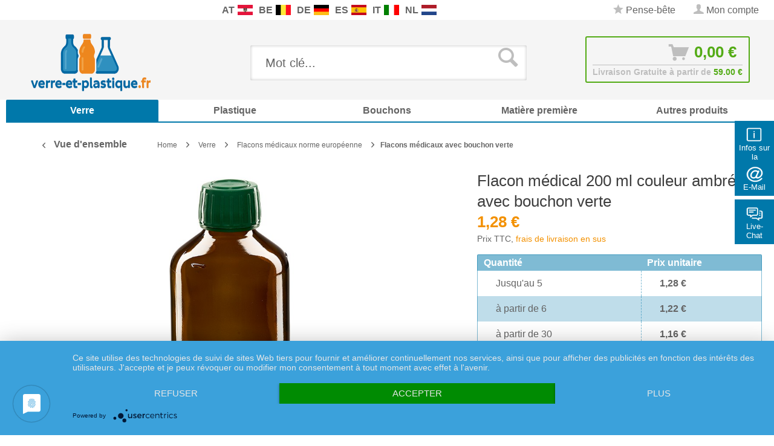

--- FILE ---
content_type: text/html; charset=UTF-8
request_url: https://www.verre-et-plastique.fr/flacon-medical-200-ml-couleur-ambree-avec-bouchon-verte-7363.html
body_size: 32129
content:
<!DOCTYPE html>
<html class="no-js" lang="de" itemscope="itemscope" itemtype="http://schema.org/WebPage">
<head>
<meta charset="utf-8">
<meta name="author" content="" />
<meta name="robots" content="index,follow" />
<meta name="revisit-after" content="15 jours" />
<meta name="keywords" content="de, environ, la, bouchon, à, avec, bouteille, (DIN, III, sirop
Qualité, européenne, norme, médical, flacon, etc.
Appellations,
Volume, poudres, pharmaceutique, parfums, huiles" />
<meta name="description" content="Flacon médical 200 ml de norme européenne, en verre brun avec bouchon verte filetage PP 28.  Flacons haut de gamme en verre léger disponibles dès maintenant !" />
<meta property="og:type" content="product" />
<meta property="og:site_name" content="verre-et-plastique.fr" />
<meta property="og:url" content="https://www.verre-et-plastique.fr/flacon-medical-200-ml-couleur-ambree-avec-bouchon-verte-7363.html" />
<meta property="og:title" content="Flacon médical 200 ml couleur ambrée avec bouchon verte" />
<meta property="og:description" content="
Volume nominal : 200 ml
Capacité à ras bord : 227&amp;nbsp; ml
Poids : environ 141 g
Hauteur de la bouteille sans bouchon : environ 120 mm
Hauteur de la bouteille avec bouchon : environ 123 mm
Dimension verticale max. de..." />
<meta property="og:image" content="https://www.verre-et-plastique.fr/media/image/89/6c/17/1002100-euro-med-braun-200-gruen-ov-600.jpg" />
<meta name="twitter:card" content="product" />
<meta name="twitter:site" content="verre-et-plastique.fr" />
<meta name="twitter:title" content="Flacon médical 200 ml couleur ambrée avec bouchon verte" />
<meta name="twitter:description" content="
Volume nominal : 200 ml
Capacité à ras bord : 227&amp;nbsp; ml
Poids : environ 141 g
Hauteur de la bouteille sans bouchon : environ 120 mm
Hauteur de la bouteille avec bouchon : environ 123 mm
Dimension verticale max. de..." />
<meta name="twitter:image" content="https://www.verre-et-plastique.fr/media/image/89/6c/17/1002100-euro-med-braun-200-gruen-ov-600.jpg" />
<meta property="product:brand" content="Paracelsus Versand" />
<meta property="product:price" content="1,28" />
<meta property="product:product_link" content="https://www.verre-et-plastique.fr/flacon-medical-200-ml-couleur-ambree-avec-bouchon-verte-7363.html" />
<meta itemprop="copyrightHolder" content="verre-et-plastique.fr" />
<meta itemprop="copyrightYear" content="2014" />
<meta itemprop="isFamilyFriendly" content="True" />
<meta itemprop="image" content="https://www.verre-et-plastique.fr/media/image/89/38/26/verre-logo1.png" />
<meta name="viewport" content="width=device-width, initial-scale=1.0, user-scalable=no">
<meta name="mobile-web-app-capable" content="yes">
<meta name="apple-mobile-web-app-title" content="verre-et-plastique.fr">
<meta name="apple-mobile-web-app-capable" content="yes">
<meta name="apple-mobile-web-app-status-bar-style" content="default">
<link rel="apple-touch-icon-precomposed" href="/themes/Frontend/Responsive/frontend/_public/src/img/apple-touch-icon-precomposed.png">
<link rel="shortcut icon" href="/themes/Frontend/Responsive/frontend/_public/src/img/favicon.ico">
<meta name="msapplication-navbutton-color" content="#f39100" />
<meta name="application-name" content="verre-et-plastique.fr" />
<meta name="msapplication-starturl" content="https://www.verre-et-plastique.fr/" />
<meta name="msapplication-window" content="width=1024;height=768" />
<meta name="msapplication-TileImage" content="/themes/Frontend/Responsive/frontend/_public/src/img/win-tile-image.png">
<meta name="msapplication-TileColor" content="#f39100">
<meta name="theme-color" content="#f39100" />
<link rel="canonical" href="https://www.verre-et-plastique.fr/flacon-medical-200-ml-couleur-ambree-avec-bouchon-verte-7363.html" />
<title itemprop="name">Flacon médical 200 ml couleur ambrée avec bouchon verte acheter pas cher
</title>
<link rel="preload" as="font" href="https://www.verre-et-plastique.fr/themes/Frontend/Responsive/frontend/_public/src/fonts/shopware.woff2?" type="font/woff2" crossorigin="anonymous">
<link rel="preload" as="font" href="https://www.verre-et-plastique.fr/themes/Frontend/Responsive/frontend/_public/vendors/fonts/open-sans-fontface/Bold/OpenSans-Bold.woff2?201902250948" type="font/woff2" crossorigin="anonymous">
<link rel="preload" as="font" href="https://www.verre-et-plastique.fr/themes/Frontend/Responsive/frontend/_public/vendors/fonts/open-sans-fontface/Light/OpenSans-Light.woff2?d883e45b9af09a796eeccded81215976" type="font/woff2" crossorigin="anonymous">
<link rel="preload" as="font" href="https://www.verre-et-plastique.fr/themes/Frontend/Responsive/frontend/_public/src/fonts/shopware.woff2?" type="font/woff2" crossorigin="anonymous">
<link rel="preload" as="font" href="https://www.verre-et-plastique.fr/themes/Frontend/Responsive/frontend/_public/vendors/fonts/open-sans-fontface/Semibold/OpenSans-Semibold.woff2?d883e45b9af09a796eeccded81215976" type="font/woff2" crossorigin="anonymous">
<link rel="preload" as="font" href="https://www.verre-et-plastique.fr/themes/Frontend/Responsive/frontend/_public/vendors/fonts/open-sans-fontface/Regular/OpenSans-Regular.woff2?d883e45b9af09a796eeccded81215976" type="font/woff2" crossorigin="anonymous">
<link rel="preload" as="font" href="https://www.verre-et-plastique.fr/themes/Frontend/Responsive/frontend/_public/vendors/fonts/open-sans-fontface/Bold/OpenSans-Bold.woff2?d883e45b9af09a796eeccded81215976" type="font/woff2" crossorigin="anonymous">
<link href="/web/cache/1750255196_22ac191bdee15008f0fdaf01c73c9f4e.css" media="all" rel="stylesheet" type="text/css" />
<link rel="stylesheet" href="/own/verrestyle.css">
<style type="text/css">
.ngs--products-availability-status-icon {
display: inline-block;
height: 16px;
width: 16px;
line-height: initial;
margin-right: 3px;
vertical-align: middle;
}
.ngs--products-availability-status-icon.ngs_products_state_available{
background-color: #53ab15;
border-radius: 50%;
border: 1px solid #53ab15;
}
.ngs--products-availability-status-icon.ngs_products_state_not_available{
background-color: #FF0000;
border-radius: 50%;
border: 1px solid #FF0000;
}
.ngs--products-availability-status-icon.ngs_products_state_unavailable_variant{
background-color: #FFFF00;
border-radius: 50%;
border: 1px solid #FFFF00;
}
.product--price .ngs--products-availability-status-icon + .price--default{
display: inline-block !important;
width: auto !important;
vertical-align: middle !important;
line-height: initial !important;
float: none !important;
}
#triangle-up {
width: 0;
height: 0;
border-left: 50px solid transparent;
border-right: 50px solid transparent;
border-bottom: 100px solid blue;
}
#triangle-up:before {
content: "";
display:block;
width: 0;
height: 0;
border-left: 25px solid transparent;
border-right: 25px solid transparent;
border-bottom: 50px solid red;
}
</style>
<style>img.lazy,img.lazyloading {background: url("[data-uri]") no-repeat 50% 50%;background-size: 20%;}</style>
<script async src="https://www.googletagmanager.com/gtag/js?id=AW-1055297519"></script>
<script>
window.dataLayer = window.dataLayer || [];
function gtag() {
dataLayer.push(arguments);
}
(function pollForUsercentrics(maxAttempts = 30, interval = 100, attempt = 0) {
if (window.usercentrics && typeof window.usercentrics.getConsents === 'function') {
const consents = window.usercentrics.getConsents();
const isCategoryGranted = slug => consents.some(c => c.categorySlug === slug && c.consentStatus === true);
const analyticsGranted = isCategoryGranted('analytics');
const marketingGranted = isCategoryGranted('marketing');
gtag('consent', 'default', {
ad_user_data: marketingGranted ? 'granted' : 'denied',
ad_storage: marketingGranted ? 'granted' : 'denied',
ad_personalization: marketingGranted ? 'granted' : 'denied',
analytics_storage: marketingGranted || analyticsGranted ? 'granted' : 'denied'
});
gtag('js', new Date());
gtag('config', 'AW-1055297519');
} else if (attempt < maxAttempts) {
setTimeout(function () {
pollForUsercentrics(maxAttempts, interval, attempt + 1);
}, interval);
} else {
console.warn('[Ott Header Usercentrics] Usercentrics did not load in time.');
}
})();
</script>
<script id="dacs" src="https://download.digiaccess.org/digiaccess" defer></script>
<script type="text/javascript" src="//widget.trustpilot.com/bootstrap/v5/tp.widget.bootstrap.min.js" async></script>
</head>
<style>
.buybox--button-container .buybox--button {
background-image: linear-gradient(#75c6ed, #0078aa);
}
.buybox--button-container .buybox--button:hover {
background-image: linear-gradient(#0078aa, #75c6ed);
}
</style>
<body class="is--ctl-detail is--act-index is--dwpec is--dwpt" >
<style>
.header-main .top-bar--navigation .navigation--entry.entry--service {
display: none;
}
</style>
<div class="flyingbox">
<div id="symbole1" class="symbol-open">
<p class="symboleleft"><img
src="[data-uri]"/>Infos sur la boutique
</p>
<div class="symboleright">
<a href="#" class="symbol-close">&#10005;&nbsp;&nbsp;Fermer les informations sur la boutique</a>
<br/>
<br/>
<div class="service-content-wrapper">
<ul class="service--list is--rounded" role="menu">
<li class="service--entry" role="menuitem">
<a class="service--link" href="https://www.verre-et-plastique.fr/accessibilite" title="Accessibilité" >
Accessibilité
</a>
</li>
<li class="service--entry" role="menuitem">
<a class="service--link" href="https://www.verre-et-plastique.fr/conditions-generales-de-vente-et-informations-a-l-attention-des-clients" title="Conditions Générales de Vente et Informations à l’Attention des Clients" >
Conditions Générales de Vente et Informations à l’Attention des Clients
</a>
</li>
<li class="service--entry" role="menuitem">
<a class="service--link" href="https://www.verre-et-plastique.fr/informations-concernant-l-exercice-du-droit-de-retractation-formulaire-de-retractation" title="Informations concernant l’exercice du droit de rétractation &amp; Formulaire de rétractation" >
Informations concernant l’exercice du droit de rétractation & Formulaire de rétractation
</a>
</li>
<li class="service--entry" role="menuitem">
<a class="service--link" href="https://www.verre-et-plastique.fr/politique-de-protection-des-donnees" title="Politique de protection des données" >
Politique de protection des données
</a>
</li>
<li class="service--entry" role="menuitem">
<a class="service--link" href="https://www.verre-et-plastique.fr/mentions-legales" title="Mentions légales" >
Mentions légales
</a>
</li>
<li class="service--entry" role="menuitem">
<a class="service--link" href="https://www.verre-et-plastique.fr/contactez-nous" title="Contactez nous" target="_self">
Contactez nous
</a>
</li>
<li class="service--entry" role="menuitem">
<a class="service--link" href="https://www.verre-et-plastique.fr/methodes-de-paiement" title="Méthodes de paiement" >
Méthodes de paiement
</a>
</li>
<li class="service--entry" role="menuitem">
<a class="service--link" href="https://www.verre-et-plastique.fr/frais-d-envoi" title="Frais d&#039;envoi" >
Frais d'envoi
</a>
</li>
</ul>
</div>
</div>
</div>
<div id="symbole2" class="symbol-open">
<p class="symboleleft"><img
src="[data-uri]"/>E-Mail
</p>
<div class="symboleright">
<a href="#" class="symbol-close">&#10005;&nbsp;&nbsp;Fermer le formulaire d'e-mail</a>
<div class="emailneu">
<p>Notre <b>un service primé</b> répond à votre demande par e-mail <b>les jours ouvrables dans un bref délai</b>.</p>
<div id="form-msg"></div>
<form method="post" action="https://www.verre-et-plastique.fr/OttSupportWidget/sendEmail" id="form-mail" class="sqrform">
<input type="hidden" class="sys" name="referrer" value="www.verre-et-plastique.fr/flacon-medical-200-ml-couleur-ambree-avec-bouchon-verte-7363.html">
<input type="hidden" class="sys" name="domain" value="www.verre-et-plastique.fr">
<div class="form-group">
<label class="sqrforml" for="name"><b>Nom*</b></label>
<input class="sqrformr" title="Ihr Name" required id="name" type="text" name="name" size="15" maxlength="32">
</div>
<div class="form-group">
<label class="sqrforml" for="Eingabefeld19">Société</label>
<input class="sqrformr" title="Firma - optional" id="Firma" type="text" name="firma" size="15" maxlength="32">
</div>
<div class="form-group">
<label class="sqrforml" for="email"><b>E-Mail*</b></label>
<input class="sqrformr" title="E-Mail" required id="email" type="email" name="email" size="15" maxlength="43">
</div>
<div class="form-group">
<label class="sqrforml" for="nachricht"><b>Message*</b></label>
<textarea class="sqrformr" title="Ihre Nachricht" required wrap="physical" id="nachricht" name="nachricht" rows="3" cols="41"></textarea>
</div>
<input type="hidden" name="address" class="ott-address" />
<input type="hidden" name="age" class="ott-age" />
<p>
<input class="" id="kopie" type="checkbox" name="kopie" value="1"><label
for="kopie">&nbsp;Je souhaite recevoir une copie</label>
</p>
<div data-src="/widgets/Captcha/getCaptchaByName/captchaName/ott-field-1" data-captcha="true"></div>
<input type="hidden" name="ott-field-1" class="ott-field-1" />
<input type="hidden" name="ott-field-2" class="ott-field-2" />
<div class="form-group">
<label class="sqrforml" for="button"></label>
<button class="sqrbutton" type="submit" id="Schaltflaeche2" title="Jetzt senden">Envoyer la demande maintenant</button>
</div>
<br>
<p class="alert is--success is--hidden">
<b>Nous vous remercions pour votre message.</b><br/>Nous vous répondrons le plus rapidement possible. Nos heures de service: Les jours ouvrables de 8:00 bis 17:00.
</p>
<p class="alert is--error is--hidden">
<b>Une erreur est survenue</b>.
</p>
<p class="infoflyingbox">(<b>*</b>) Champs obligatoires.<br><span class="nowrap">Notre e-mail: <a
class="linksymbol" href="mailto:support@floracura.com">support@floracura.com</a></span><br>Veuillez consulter notre déclaration de confidentialité.</p>
</form>
<div class="loading-indicator">
<div class="loading-indicator-inner"></div>
</div>
</div>
</div>
</div>
<div id="symbole5" class="symbol-open">
<p class="symboleleft">
<img src="[data-uri]">Live-Chat</p>
<div class="symboleright">
<a href="#" class="symbol-close">&#10005;&nbsp;&nbsp;Fermer Messenger</a>
<div class="ott-support-widget-chat-data is--hidden" data-starttime="08:00" data-endtime="17:00" ></div>
<div class="ott-support-widget-chat">
<ul class="messenger">
<div id='tawk_61801a51f7c0440a5920f93d' style="display:none;"></div>
<li><div id="chatidopen" class="linksymbol">
<img style="display: inline;" src="[data-uri]"/>Ouvrir directement le chat</div></li>
</ul>
</div>
<p class="ott-support-widget-chat-not-available is--hidden">
Unsere <b>Direkt</b>service Zeit ist <b>werktags</b> von 8:00 Uhr bis 17:00 Uhr. Senden Sie uns jetzt eine Nachricht (oder E-Mail) - wir <b>antworten garantiert am nächsten Werktag</b>.
</p>
<p class="infoflyingbox"><i>Veuillez consulter notre déclaration de protection des données.</i></p>
</div>
</div>
</div>
<script>
var Tawk_API=Tawk_API||{}, Tawk_LoadStart=new Date();
Tawk_API.embedded='tawk_61801a51f7c0440a5920f93d';
let chatLoaded = false;
function loadChat()
{
if(chatLoaded === false)
{
let s1=document.createElement('script'),s0=document.getElementsByTagName('script')[0];
s1.async = true;
s1.src='https://embed.tawk.to/61801a51f7c0440a5920f93d/1gdkvvmvn';
s1.charset='UTF-8';
s1.setAttribute('crossorigin','*');
s0.parentNode.insertBefore(s1,s0);
chatLoaded = true;
}
}
const openChat = document.querySelector('#chatidopen');
const chat = document.querySelector('#tawk_61801a51f7c0440a5920f93d');
openChat.addEventListener('click', e =>
{
e.preventDefault();
chat.style.display = 'block';
openChat.style.display = 'none';
loadChat();
});
</script>
<div class="ott-global-data is--hidden" data-baseurl="/flacon-medical-200-ml-couleur-ambree-avec-bouchon-verte-7363.html">
</div>
<div class="page-wrap">
<noscript class="noscript-main">
<div class="alert is--warning">
<div class="alert--icon">
<i class="icon--element icon--warning"></i>
</div>
<div class="alert--content">
Nous vous conseillons d'activer Javascript dans votre navigateur afin de pouvoir exploiter pleinement verre-et-plastique.fr.
</div>
</div>
</noscript>
<header class="header-main">
<div class="top-bar top-bar-fr">
<div class="container block-group">
<nav class="top-bar--navigation block is--position-left" role="menubar">
<div class="navigation--entry entry--questions" role="menuitem">
<span class="entry--questions-text1"></span>
<span class="entry--questions-text2">
<span
class="entry--questions-text2-rest">   </span></span>
</div>
</nav>
<nav class="top-bar--navigation block is--position-center" role="menubar">
<div class="navigation--entry entry--questions" role="menuitem">
<span class="center-flag">
<strong>AT</strong>
<a title="Paracelsus-Versand.at" href="https://www.paracelsus-versand.at/" rel="nofollow noopener">
<img src="https://www.verre-et-plastique.fr/./media/image/d9/37/ec/flag-austria.png" width="25" height="16" />
</a>
</span>
<span class="center-flag">
<strong>BE</strong>
<a title="Glas-Shop.be" href="https://www.glas-shop.be/" rel="nofollow noopener">
<img src="https://www.verre-et-plastique.fr/./media/image/54/31/22/flag-belgie.png" width="25" height="16" />
</a>
</span>
<span class="center-flag">
<strong>DE</strong>
<a title="Paracelsus-Versand.de" href="https://www.paracelsus-versand.de/" rel="nofollow noopener">
<img src="https://www.verre-et-plastique.fr/./media/image/89/1d/ae/flag-deutschland.png" width="25" height="16" />
</a>
</span>
<span class="center-flag">
<strong>ES</strong>
<a title="Vasos-Shop.es" href="https://www.vasos-shop.es/" rel="nofollow noopener">
<img src="https://www.verre-et-plastique.fr/./media/image/00/05/4a/flag-espana.png" width="25" height="16" />
</a>
</span>
<span class="center-flag">
<strong>IT</strong>
<a title="Vetro-e-Plastica.it" href="https://www.vetro-e-plastica.it/" rel="nofollow noopener">
<img src="https://www.verre-et-plastique.fr/./media/image/29/05/88/flag-italia.png" width="25" height="16" />
</a>
</span>
<span class="center-flag">
<strong>NL</strong>
<a title="Glazen-en-Potten.nl" href="https://www.glazen-en-potten.nl/" rel="nofollow noopener">
<img src="https://www.verre-et-plastique.fr/./media/image/8d/97/fc/flag-nederland.png" width="25" height="16" />
</a>
</span>
</div>
</nav>
<nav class="top-bar--navigation block" role="menubar">

    



    

<div class="navigation--entry entry--notepad" role="menuitem">
<a href="https://www.verre-et-plastique.fr/note" title="Pense-bête" class="">
<i class="icon--star"></i> Pense-bête
</a>
</div>
<div class="navigation--entry entry--account" role="menuitem">
<a href="https://www.verre-et-plastique.fr/account" title="Mon compte" class="">
<i class="icon--account"></i>
<span class="account--display">
Mon compte
</span>
</a>
</div>
<div class="navigation--entry entry--compare is--hidden" role="menuitem" aria-haspopup="true" data-drop-down-menu="true">
    

</div>
<div class="navigation--entry entry--service has--drop-down" role="menuitem" aria-haspopup="true" data-drop-down-menu="true">
<i class="icon--service"></i> Service / aide
            <ul class="service--list is--rounded" role="menu">
                            <li class="service--entry" role="menuitem">
                    <a class="service--link" href="https://www.verre-et-plastique.fr/accessibilite" title="Accessibilité" >
                        Accessibilité
                    </a>
                </li>
                            <li class="service--entry" role="menuitem">
                    <a class="service--link" href="https://www.verre-et-plastique.fr/conditions-generales-de-vente-et-informations-a-l-attention-des-clients" title="Conditions Générales de Vente et Informations à l’Attention des Clients" >
                        Conditions Générales de Vente et Informations à l’Attention des Clients
                    </a>
                </li>
                            <li class="service--entry" role="menuitem">
                    <a class="service--link" href="https://www.verre-et-plastique.fr/informations-concernant-l-exercice-du-droit-de-retractation-formulaire-de-retractation" title="Informations concernant l’exercice du droit de rétractation &amp; Formulaire de rétractation" >
                        Informations concernant l’exercice du droit de rétractation & Formulaire de rétractation
                    </a>
                </li>
                            <li class="service--entry" role="menuitem">
                    <a class="service--link" href="https://www.verre-et-plastique.fr/politique-de-protection-des-donnees" title="Politique de protection des données" >
                        Politique de protection des données
                    </a>
                </li>
                            <li class="service--entry" role="menuitem">
                    <a class="service--link" href="https://www.verre-et-plastique.fr/mentions-legales" title="Mentions légales" >
                        Mentions légales
                    </a>
                </li>
                    </ul>
    

</div>
</nav>
</div>
</div>
<div class="container header--navigation">
<div class="logo-main block-group" role="banner">
<div class="logo--shop block">
<a class="logo--link" href="https://www.verre-et-plastique.fr/" title="verre-et-plastique.fr - aller à la page d&#039;accueil">
<picture>
<source srcset="https://www.verre-et-plastique.fr/media/image/89/38/26/verre-logo1.png" media="(min-width: 78.75em)">
<source srcset="https://www.verre-et-plastique.fr/media/image/89/38/26/verre-logo1.png" media="(min-width: 64em)">
<source srcset="https://www.verre-et-plastique.fr/media/image/89/38/26/verre-logo1.png" media="(min-width: 48em)">
<img srcset="https://www.verre-et-plastique.fr/media/image/89/38/26/verre-logo1.png" alt="verre-et-plastique.fr - aller à la page d&#039;accueil" />
</picture>
</a>
</div>
</div>
<nav class="shop--navigation block-group">
<ul class="navigation--list block-group" role="menubar">
<li class="navigation--entry entry--menu-left" role="menuitem">
<a class="entry--link entry--trigger btn is--icon-left" href="#offcanvas--left" data-offcanvas="true" data-offCanvasSelector=".sidebar-main">
<i class="icon--menu"></i> Menu
</a>
</li>
<div id="hereComesMyCustomTrustbadge">
</div>
<li class="navigation--entry entry--search" role="menuitem" data-search="true" aria-haspopup="true" data-minLength="3">
<a class="btn entry--link entry--trigger" href="#show-hide--search" title="Afficher / fermer la recherche">
<i class="icon--search"></i>
<span class="search--display">Rechercher</span>
</a>
<form action="/search" method="get" class="main-search--form">
<input type="search" name="sSearch" class="main-search--field" autocomplete="off" autocapitalize="off" placeholder="Mot clé..." maxlength="30" />
<button type="submit" class="main-search--button">
<i class="icon--search"></i>
<span class="main-search--text">Rechercher</span>
</button>
<div class="form--ajax-loader">&nbsp;</div>
</form>
<div class="main-search--results"></div>
</li>

<li class="navigation--entry entry--notepad" role="menuitem">
    <a href="https://www.verre-et-plastique.fr/note" title="Pense-bête" class="btn">
        <i class="icon--star"></i>
            </a>
</li>




    <li class="navigation--entry entry--account"
        role="menuitem"
        data-offcanvas="true"
        data-offCanvasSelector=".account--dropdown-navigation">
        
            <a href="https://www.verre-et-plastique.fr/account"
               title="Mon compte"
               class="btn is--icon-left entry--link account--link">
                <i class="icon--account"></i>
                                    <span class="account--display">
                        Mon compte
                    </span>
                            </a>
        

            </li>




<li class="navigation--entry entry--cart" role="menuitem">
    <a class="btn is--icon-left cart--link" href="https://www.verre-et-plastique.fr/checkout/cart" title="Panier">
			<span class="cart--display">
                					Panier
				            </span>

        <span class="badge is--primary is--minimal cart--quantity is--hidden">0</span>

        <i class="icon--basket"></i>

			<span class="cart--amount">
				0,00&nbsp;&euro; 
			</span>
    </a>
    <div class="ajax-loader">&nbsp;</div>
    <div class="entry--cart-text">Livraison Gratuite à partir de <span class="entry--cart-text-color">59.00 €</span></div>
</li>



</ul>
</nav>
<div class="container--ajax-cart" data-collapse-cart="true" data-displayMode="offcanvas"></div>
</div>
</header>
<nav class="navigation-main">
<div class="container" data-menu-scroller="true" data-listSelector=".navigation--list.container" data-viewPortSelector=".navigation--list-wrapper">
<div class="navigation--list-wrapper">
<ul class="navigation--list container" role="menubar" itemscope="itemscope" itemtype="http://schema.org/SiteNavigationElement">
<style>.navigation-main .navigation--list .navigation--entry.is--active.oo-cat-656 .navigation--link,.navigation-main .navigation--list .navigation--entry.is--hovered.oo-cat-656 .navigation--link {background: #0078aa none repeat scroll 0 0;}</style><li class="navigation--entry is--active oo-cat-656" role="menuitem"><a class="navigation--link is--active ott-font-headline-h3" style="border-bottom-color: #0078aa;" href="https://www.verre-et-plastique.fr/verre" title="Verre" itemprop="url"><span itemprop="name">Verre</span></a></li><style>.navigation-main .navigation--list .navigation--entry.is--active.oo-cat-703 .navigation--link,.navigation-main .navigation--list .navigation--entry.is--hovered.oo-cat-703 .navigation--link {background: #0078aa none repeat scroll 0 0;}</style><li class="navigation--entry oo-cat-703" role="menuitem"><a class="navigation--link ott-font-headline-h3" style="border-bottom-color: #0078aa;" href="https://www.verre-et-plastique.fr/plastique" title="Plastique" itemprop="url"><span itemprop="name">Plastique</span></a></li><style>.navigation-main .navigation--list .navigation--entry.is--active.oo-cat-843 .navigation--link,.navigation-main .navigation--list .navigation--entry.is--hovered.oo-cat-843 .navigation--link {background: #0078aa none repeat scroll 0 0;}</style><li class="navigation--entry oo-cat-843" role="menuitem"><a class="navigation--link ott-font-headline-h3" style="border-bottom-color: #0078aa;" href="https://www.verre-et-plastique.fr/bouchons" title="Bouchons" itemprop="url"><span itemprop="name">Bouchons</span></a></li><style>.navigation-main .navigation--list .navigation--entry.is--active.oo-cat-1163 .navigation--link,.navigation-main .navigation--list .navigation--entry.is--hovered.oo-cat-1163 .navigation--link {background: #0078aa none repeat scroll 0 0;}</style><li class="navigation--entry oo-cat-1163" role="menuitem"><a class="navigation--link ott-font-headline-h3" style="border-bottom-color: #0078aa;" href="https://www.verre-et-plastique.fr/matiere-premiere" title="Matière première" itemprop="url"><span itemprop="name">Matière première</span></a></li><style>.navigation-main .navigation--list .navigation--entry.is--active.oo-cat-873 .navigation--link,.navigation-main .navigation--list .navigation--entry.is--hovered.oo-cat-873 .navigation--link {background: #0078aa none repeat scroll 0 0;}</style><li class="navigation--entry oo-cat-873" role="menuitem"><a class="navigation--link ott-font-headline-h3" style="border-bottom-color: #0078aa;" href="https://www.verre-et-plastique.fr/autres-produits" title="Autres produits" itemprop="url"><span itemprop="name">Autres produits</span></a></li>            </ul>
</div>
</div>
</nav>
<section class="content-main container block-group">
<nav class="content--breadcrumb block">
<a class="breadcrumb--button breadcrumb--link" href="https://www.verre-et-plastique.fr/verre/flacons-medicaux-norme-europeenne/flacons-medicaux-avec-bouchon-verte" title="Vue d'ensemble">
<i class="icon--arrow-left"></i>
<span class="breadcrumb--title">Vue d'ensemble</span>
</a>
<ul class="breadcrumb--list" role="menu" itemscope itemtype="http://schema.org/BreadcrumbList">
<li class="breadcrumb--entry" itemprop="itemListElement" itemscope itemtype="http://schema.org/ListItem">
<a class="breadcrumb--link" href="https://www.verre-et-plastique.fr/" title="Home" itemprop="item">
<link itemprop="url" href="https://www.verre-et-plastique.fr/" />
<span class="breadcrumb--title" itemprop="name">Home</span>
</a>
<meta itemprop="position" content="0"/>
</li>
<li class="breadcrumb--separator">
<i class="icon--arrow-right"></i>
</li>
<li class="breadcrumb--entry" itemprop="itemListElement" itemscope itemtype="http://schema.org/ListItem">
<a class="breadcrumb--link" href="https://www.verre-et-plastique.fr/verre" title="Verre" itemprop="item">
<link itemprop="url" href="https://www.verre-et-plastique.fr/verre" />
<span class="breadcrumb--title" itemprop="name">Verre</span>
</a>
<meta itemprop="position" content="0"/>
</li>
<li class="breadcrumb--separator">
<i class="icon--arrow-right"></i>
</li>
<li class="breadcrumb--entry" itemprop="itemListElement" itemscope itemtype="http://schema.org/ListItem">
<a class="breadcrumb--link" href="https://www.verre-et-plastique.fr/verre/flacons-medicaux-norme-europeenne" title="Flacons médicaux norme européenne" itemprop="item">
<link itemprop="url" href="https://www.verre-et-plastique.fr/verre/flacons-medicaux-norme-europeenne" />
<span class="breadcrumb--title" itemprop="name">Flacons médicaux norme européenne</span>
</a>
<meta itemprop="position" content="1"/>
</li>
<li class="breadcrumb--separator">
<i class="icon--arrow-right"></i>
</li>
<li class="breadcrumb--entry is--active" itemprop="itemListElement" itemscope itemtype="http://schema.org/ListItem">
<a class="breadcrumb--link" href="https://www.verre-et-plastique.fr/verre/flacons-medicaux-norme-europeenne/flacons-medicaux-avec-bouchon-verte" title="Flacons médicaux avec bouchon verte" itemprop="item">
<link itemprop="url" href="https://www.verre-et-plastique.fr/verre/flacons-medicaux-norme-europeenne/flacons-medicaux-avec-bouchon-verte" />
<span class="breadcrumb--title" itemprop="name">Flacons médicaux avec bouchon verte</span>
</a>
<meta itemprop="position" content="2"/>
</li>
</ul>
</nav>
<nav class="product--navigation">
<a href="#" class="navigation--link link--prev">
<div class="link--prev-button">
<span class="link--prev-inner">Retour</span>
</div>
<div class="image--wrapper">
<div class="image--container"></div>
</div>
</a>
<a href="#" class="navigation--link link--next">
<div class="link--next-button">
<span class="link--next-inner">Suivant</span>
</div>
<div class="image--wrapper">
<div class="image--container"></div>
</div>
</a>
</nav>
<div class="content-main--inner">
<aside class="sidebar-main off-canvas">
<div class="navigation--smartphone">
<ul class="navigation--list ">
<li class="navigation--entry entry--close-off-canvas">
<a href="#close-categories-menu" title="Fermer le menu" class="navigation--link">
Fermer le menu <i class="icon--arrow-right"></i>
</a>
</li>
</ul>
<div class="mobile--switches">

    



    

</div>
</div>
<div class="sidebar--categories-wrapper" data-subcategory-nav="true" data-mainCategoryId="655" data-categoryId="2394" data-fetchUrl="/widgets/listing/getCategory/categoryId/2394">
<div class="categories--headline navigation--headline">
Catégories
</div>
<div class="sidebar--categories-navigation">
<ul class="sidebar--navigation categories--navigation navigation--list is--drop-down is--level0 is--rounded breadcrumb-count-3" role="menu">
<li class="navigation--entry is--active has--sub-categories has--sub-children oo-kat-656" role="menuitem">
<style>
.oo-kat-656 .navigation--entry>.navigation--link:hover,
.oo-kat-656 .is--level8>.navigation--entry.is--active>.navigation--link,
.oo-kat-656 .is--level7>.navigation--entry.is--active>.navigation--link,
.oo-kat-656 .is--level6>.navigation--entry.is--active>.navigation--link,
.oo-kat-656 .is--level5>.navigation--entry.is--active>.navigation--link,
.oo-kat-656 .is--level4>.navigation--entry.is--active>.navigation--link,
.oo-kat-656 .is--level3>.navigation--entry.is--active>.navigation--link,
.oo-kat-656 .is--level2>.navigation--entry.is--active>.navigation--link,
.oo-kat-656 .is--level1>.navigation--entry.is--active>.navigation--link,
.oo-kat-656 .is--level1.breadcrumb-count-2>.navigation--entry>.navigation--link>.is--icon-right,
.is--level0>.navigation--entry.oo-kat-656>.navigation--link {
color: #0078aa;
font-weight: 600 !important;
}
.oo-kat-656 .is--level6.breadcrumb-count-8>.navigation--entry.is--active>.navigation--link,
.oo-kat-656 .is--level5.breadcrumb-count-7>.navigation--entry.is--active>.navigation--link,
.oo-kat-656 .is--level4.breadcrumb-count-6>.navigation--entry.is--active>.navigation--link,
.oo-kat-656 .is--level3.breadcrumb-count-5>.navigation--entry.is--active>.navigation--link,
.oo-kat-656 .is--level2.breadcrumb-count-4>.navigation--entry.is--active>.navigation--link,
.oo-kat-656 .is--level1.breadcrumb-count-3>.navigation--entry.is--active>.navigation--link,
.is--level0>.navigation--entry.is--active.oo-kat-656>.navigation--link {
background-color: #0078aa;
color: #fff;
}
</style>
<a class="navigation--link is--active has--sub-categories link--go-forward" href="https://www.verre-et-plastique.fr/verre" data-categoryId="656" data-fetchUrl="/widgets/listing/getCategory/categoryId/656" title="Verre">
Verre
<span class="is--icon-right">
<i class="icon--arrow-up"></i>
</span>
</a>
<ul class="sidebar--navigation categories--navigation navigation--list is--level1 is--rounded breadcrumb-count-3" role="menu">
<li class="navigation--entry has--sub-children" role="menuitem">
<style>
.oo-kat-5632 .navigation--entry>.navigation--link:hover,
.oo-kat-5632 .is--level8>.navigation--entry.is--active>.navigation--link,
.oo-kat-5632 .is--level7>.navigation--entry.is--active>.navigation--link,
.oo-kat-5632 .is--level6>.navigation--entry.is--active>.navigation--link,
.oo-kat-5632 .is--level5>.navigation--entry.is--active>.navigation--link,
.oo-kat-5632 .is--level4>.navigation--entry.is--active>.navigation--link,
.oo-kat-5632 .is--level3>.navigation--entry.is--active>.navigation--link,
.oo-kat-5632 .is--level2>.navigation--entry.is--active>.navigation--link,
.oo-kat-5632 .is--level1>.navigation--entry.is--active>.navigation--link,
.oo-kat-5632 .is--level1.breadcrumb-count-2>.navigation--entry>.navigation--link>.is--icon-right,
.is--level0>.navigation--entry.oo-kat-5632>.navigation--link {
color: #0078aa;
font-weight: 600 !important;
}
.oo-kat-5632 .is--level6.breadcrumb-count-8>.navigation--entry.is--active>.navigation--link,
.oo-kat-5632 .is--level5.breadcrumb-count-7>.navigation--entry.is--active>.navigation--link,
.oo-kat-5632 .is--level4.breadcrumb-count-6>.navigation--entry.is--active>.navigation--link,
.oo-kat-5632 .is--level3.breadcrumb-count-5>.navigation--entry.is--active>.navigation--link,
.oo-kat-5632 .is--level2.breadcrumb-count-4>.navigation--entry.is--active>.navigation--link,
.oo-kat-5632 .is--level1.breadcrumb-count-3>.navigation--entry.is--active>.navigation--link,
.is--level0>.navigation--entry.is--active.oo-kat-5632>.navigation--link {
background-color: #0078aa;
color: #fff;
}
</style>
<a class="navigation--link link--go-forward" href="https://www.verre-et-plastique.fr/verre/pearl-jars" data-categoryId="5632" data-fetchUrl="/widgets/listing/getCategory/categoryId/5632" title="Pearl Jars">
<span class="is--icon-left"><i class="icon--arrow-left"></i></span> Retour
</a>
</li>
<li class="navigation--entry has--sub-children" role="menuitem">
<style>
.oo-kat-5650 .navigation--entry>.navigation--link:hover,
.oo-kat-5650 .is--level8>.navigation--entry.is--active>.navigation--link,
.oo-kat-5650 .is--level7>.navigation--entry.is--active>.navigation--link,
.oo-kat-5650 .is--level6>.navigation--entry.is--active>.navigation--link,
.oo-kat-5650 .is--level5>.navigation--entry.is--active>.navigation--link,
.oo-kat-5650 .is--level4>.navigation--entry.is--active>.navigation--link,
.oo-kat-5650 .is--level3>.navigation--entry.is--active>.navigation--link,
.oo-kat-5650 .is--level2>.navigation--entry.is--active>.navigation--link,
.oo-kat-5650 .is--level1>.navigation--entry.is--active>.navigation--link,
.oo-kat-5650 .is--level1.breadcrumb-count-2>.navigation--entry>.navigation--link>.is--icon-right,
.is--level0>.navigation--entry.oo-kat-5650>.navigation--link {
color: #0078aa;
font-weight: 600 !important;
}
.oo-kat-5650 .is--level6.breadcrumb-count-8>.navigation--entry.is--active>.navigation--link,
.oo-kat-5650 .is--level5.breadcrumb-count-7>.navigation--entry.is--active>.navigation--link,
.oo-kat-5650 .is--level4.breadcrumb-count-6>.navigation--entry.is--active>.navigation--link,
.oo-kat-5650 .is--level3.breadcrumb-count-5>.navigation--entry.is--active>.navigation--link,
.oo-kat-5650 .is--level2.breadcrumb-count-4>.navigation--entry.is--active>.navigation--link,
.oo-kat-5650 .is--level1.breadcrumb-count-3>.navigation--entry.is--active>.navigation--link,
.is--level0>.navigation--entry.is--active.oo-kat-5650>.navigation--link {
background-color: #0078aa;
color: #fff;
}
</style>
<a class="navigation--link link--go-forward" href="https://www.verre-et-plastique.fr/verre/bouteilles-a-etrier" data-categoryId="5650" data-fetchUrl="/widgets/listing/getCategory/categoryId/5650" title="Bouteilles à étrier">
<span class="is--icon-left"><i class="icon--arrow-left"></i></span> Retour
</a>
</li>
<li class="navigation--entry" role="menuitem">
<style>
.oo-kat-5699 .navigation--entry>.navigation--link:hover,
.oo-kat-5699 .is--level8>.navigation--entry.is--active>.navigation--link,
.oo-kat-5699 .is--level7>.navigation--entry.is--active>.navigation--link,
.oo-kat-5699 .is--level6>.navigation--entry.is--active>.navigation--link,
.oo-kat-5699 .is--level5>.navigation--entry.is--active>.navigation--link,
.oo-kat-5699 .is--level4>.navigation--entry.is--active>.navigation--link,
.oo-kat-5699 .is--level3>.navigation--entry.is--active>.navigation--link,
.oo-kat-5699 .is--level2>.navigation--entry.is--active>.navigation--link,
.oo-kat-5699 .is--level1>.navigation--entry.is--active>.navigation--link,
.oo-kat-5699 .is--level1.breadcrumb-count-2>.navigation--entry>.navigation--link>.is--icon-right,
.is--level0>.navigation--entry.oo-kat-5699>.navigation--link {
color: #0078aa;
font-weight: 600 !important;
}
.oo-kat-5699 .is--level6.breadcrumb-count-8>.navigation--entry.is--active>.navigation--link,
.oo-kat-5699 .is--level5.breadcrumb-count-7>.navigation--entry.is--active>.navigation--link,
.oo-kat-5699 .is--level4.breadcrumb-count-6>.navigation--entry.is--active>.navigation--link,
.oo-kat-5699 .is--level3.breadcrumb-count-5>.navigation--entry.is--active>.navigation--link,
.oo-kat-5699 .is--level2.breadcrumb-count-4>.navigation--entry.is--active>.navigation--link,
.oo-kat-5699 .is--level1.breadcrumb-count-3>.navigation--entry.is--active>.navigation--link,
.is--level0>.navigation--entry.is--active.oo-kat-5699>.navigation--link {
background-color: #0078aa;
color: #fff;
}
</style>
<a class="navigation--link" href="https://www.verre-et-plastique.fr/verre/bouteilles-en-verre" data-categoryId="5699" data-fetchUrl="/widgets/listing/getCategory/categoryId/5699" title="Bouteilles en verre">
<span class="is--icon-left"><i class="icon--arrow-left"></i></span> Retour
</a>
</li>
<li class="navigation--entry has--sub-children" role="menuitem">
<style>
.oo-kat-5701 .navigation--entry>.navigation--link:hover,
.oo-kat-5701 .is--level8>.navigation--entry.is--active>.navigation--link,
.oo-kat-5701 .is--level7>.navigation--entry.is--active>.navigation--link,
.oo-kat-5701 .is--level6>.navigation--entry.is--active>.navigation--link,
.oo-kat-5701 .is--level5>.navigation--entry.is--active>.navigation--link,
.oo-kat-5701 .is--level4>.navigation--entry.is--active>.navigation--link,
.oo-kat-5701 .is--level3>.navigation--entry.is--active>.navigation--link,
.oo-kat-5701 .is--level2>.navigation--entry.is--active>.navigation--link,
.oo-kat-5701 .is--level1>.navigation--entry.is--active>.navigation--link,
.oo-kat-5701 .is--level1.breadcrumb-count-2>.navigation--entry>.navigation--link>.is--icon-right,
.is--level0>.navigation--entry.oo-kat-5701>.navigation--link {
color: #0078aa;
font-weight: 600 !important;
}
.oo-kat-5701 .is--level6.breadcrumb-count-8>.navigation--entry.is--active>.navigation--link,
.oo-kat-5701 .is--level5.breadcrumb-count-7>.navigation--entry.is--active>.navigation--link,
.oo-kat-5701 .is--level4.breadcrumb-count-6>.navigation--entry.is--active>.navigation--link,
.oo-kat-5701 .is--level3.breadcrumb-count-5>.navigation--entry.is--active>.navigation--link,
.oo-kat-5701 .is--level2.breadcrumb-count-4>.navigation--entry.is--active>.navigation--link,
.oo-kat-5701 .is--level1.breadcrumb-count-3>.navigation--entry.is--active>.navigation--link,
.is--level0>.navigation--entry.is--active.oo-kat-5701>.navigation--link {
background-color: #0078aa;
color: #fff;
}
</style>
<a class="navigation--link link--go-forward" href="https://www.verre-et-plastique.fr/verre/le-parfait" data-categoryId="5701" data-fetchUrl="/widgets/listing/getCategory/categoryId/5701" title="Le Parfait">
<span class="is--icon-left"><i class="icon--arrow-left"></i></span> Retour
</a>
</li>
<li class="navigation--entry" role="menuitem">
<style>
.oo-kat-1564 .navigation--entry>.navigation--link:hover,
.oo-kat-1564 .is--level8>.navigation--entry.is--active>.navigation--link,
.oo-kat-1564 .is--level7>.navigation--entry.is--active>.navigation--link,
.oo-kat-1564 .is--level6>.navigation--entry.is--active>.navigation--link,
.oo-kat-1564 .is--level5>.navigation--entry.is--active>.navigation--link,
.oo-kat-1564 .is--level4>.navigation--entry.is--active>.navigation--link,
.oo-kat-1564 .is--level3>.navigation--entry.is--active>.navigation--link,
.oo-kat-1564 .is--level2>.navigation--entry.is--active>.navigation--link,
.oo-kat-1564 .is--level1>.navigation--entry.is--active>.navigation--link,
.oo-kat-1564 .is--level1.breadcrumb-count-2>.navigation--entry>.navigation--link>.is--icon-right,
.is--level0>.navigation--entry.oo-kat-1564>.navigation--link {
color: #0078aa;
font-weight: 600 !important;
}
.oo-kat-1564 .is--level6.breadcrumb-count-8>.navigation--entry.is--active>.navigation--link,
.oo-kat-1564 .is--level5.breadcrumb-count-7>.navigation--entry.is--active>.navigation--link,
.oo-kat-1564 .is--level4.breadcrumb-count-6>.navigation--entry.is--active>.navigation--link,
.oo-kat-1564 .is--level3.breadcrumb-count-5>.navigation--entry.is--active>.navigation--link,
.oo-kat-1564 .is--level2.breadcrumb-count-4>.navigation--entry.is--active>.navigation--link,
.oo-kat-1564 .is--level1.breadcrumb-count-3>.navigation--entry.is--active>.navigation--link,
.is--level0>.navigation--entry.is--active.oo-kat-1564>.navigation--link {
background-color: #0078aa;
color: #fff;
}
</style>
<a class="navigation--link" href="https://www.verre-et-plastique.fr/verre/ballons-a-fond-plat" data-categoryId="1564" data-fetchUrl="/widgets/listing/getCategory/categoryId/1564" title="Ballons à fond plat">
<span class="is--icon-left"><i class="icon--arrow-left"></i></span> Retour
</a>
</li>
<li class="navigation--entry" role="menuitem">
<style>
.oo-kat-1549 .navigation--entry>.navigation--link:hover,
.oo-kat-1549 .is--level8>.navigation--entry.is--active>.navigation--link,
.oo-kat-1549 .is--level7>.navigation--entry.is--active>.navigation--link,
.oo-kat-1549 .is--level6>.navigation--entry.is--active>.navigation--link,
.oo-kat-1549 .is--level5>.navigation--entry.is--active>.navigation--link,
.oo-kat-1549 .is--level4>.navigation--entry.is--active>.navigation--link,
.oo-kat-1549 .is--level3>.navigation--entry.is--active>.navigation--link,
.oo-kat-1549 .is--level2>.navigation--entry.is--active>.navigation--link,
.oo-kat-1549 .is--level1>.navigation--entry.is--active>.navigation--link,
.oo-kat-1549 .is--level1.breadcrumb-count-2>.navigation--entry>.navigation--link>.is--icon-right,
.is--level0>.navigation--entry.oo-kat-1549>.navigation--link {
color: #0078aa;
font-weight: 600 !important;
}
.oo-kat-1549 .is--level6.breadcrumb-count-8>.navigation--entry.is--active>.navigation--link,
.oo-kat-1549 .is--level5.breadcrumb-count-7>.navigation--entry.is--active>.navigation--link,
.oo-kat-1549 .is--level4.breadcrumb-count-6>.navigation--entry.is--active>.navigation--link,
.oo-kat-1549 .is--level3.breadcrumb-count-5>.navigation--entry.is--active>.navigation--link,
.oo-kat-1549 .is--level2.breadcrumb-count-4>.navigation--entry.is--active>.navigation--link,
.oo-kat-1549 .is--level1.breadcrumb-count-3>.navigation--entry.is--active>.navigation--link,
.is--level0>.navigation--entry.is--active.oo-kat-1549>.navigation--link {
background-color: #0078aa;
color: #fff;
}
</style>
<a class="navigation--link" href="https://www.verre-et-plastique.fr/verre/ballons-gradues" data-categoryId="1549" data-fetchUrl="/widgets/listing/getCategory/categoryId/1549" title="Ballons gradués">
<span class="is--icon-left"><i class="icon--arrow-left"></i></span> Retour
</a>
</li>
<li class="navigation--entry has--sub-children" role="menuitem">
<style>
.oo-kat-918 .navigation--entry>.navigation--link:hover,
.oo-kat-918 .is--level8>.navigation--entry.is--active>.navigation--link,
.oo-kat-918 .is--level7>.navigation--entry.is--active>.navigation--link,
.oo-kat-918 .is--level6>.navigation--entry.is--active>.navigation--link,
.oo-kat-918 .is--level5>.navigation--entry.is--active>.navigation--link,
.oo-kat-918 .is--level4>.navigation--entry.is--active>.navigation--link,
.oo-kat-918 .is--level3>.navigation--entry.is--active>.navigation--link,
.oo-kat-918 .is--level2>.navigation--entry.is--active>.navigation--link,
.oo-kat-918 .is--level1>.navigation--entry.is--active>.navigation--link,
.oo-kat-918 .is--level1.breadcrumb-count-2>.navigation--entry>.navigation--link>.is--icon-right,
.is--level0>.navigation--entry.oo-kat-918>.navigation--link {
color: #0078aa;
font-weight: 600 !important;
}
.oo-kat-918 .is--level6.breadcrumb-count-8>.navigation--entry.is--active>.navigation--link,
.oo-kat-918 .is--level5.breadcrumb-count-7>.navigation--entry.is--active>.navigation--link,
.oo-kat-918 .is--level4.breadcrumb-count-6>.navigation--entry.is--active>.navigation--link,
.oo-kat-918 .is--level3.breadcrumb-count-5>.navigation--entry.is--active>.navigation--link,
.oo-kat-918 .is--level2.breadcrumb-count-4>.navigation--entry.is--active>.navigation--link,
.oo-kat-918 .is--level1.breadcrumb-count-3>.navigation--entry.is--active>.navigation--link,
.is--level0>.navigation--entry.is--active.oo-kat-918>.navigation--link {
background-color: #0078aa;
color: #fff;
}
</style>
<a class="navigation--link link--go-forward" href="https://www.verre-et-plastique.fr/verre/bechers" data-categoryId="918" data-fetchUrl="/widgets/listing/getCategory/categoryId/918" title="Béchers">
<span class="is--icon-left"><i class="icon--arrow-left"></i></span> Retour
</a>
</li>
<li class="navigation--entry" role="menuitem">
<style>
.oo-kat-1177 .navigation--entry>.navigation--link:hover,
.oo-kat-1177 .is--level8>.navigation--entry.is--active>.navigation--link,
.oo-kat-1177 .is--level7>.navigation--entry.is--active>.navigation--link,
.oo-kat-1177 .is--level6>.navigation--entry.is--active>.navigation--link,
.oo-kat-1177 .is--level5>.navigation--entry.is--active>.navigation--link,
.oo-kat-1177 .is--level4>.navigation--entry.is--active>.navigation--link,
.oo-kat-1177 .is--level3>.navigation--entry.is--active>.navigation--link,
.oo-kat-1177 .is--level2>.navigation--entry.is--active>.navigation--link,
.oo-kat-1177 .is--level1>.navigation--entry.is--active>.navigation--link,
.oo-kat-1177 .is--level1.breadcrumb-count-2>.navigation--entry>.navigation--link>.is--icon-right,
.is--level0>.navigation--entry.oo-kat-1177>.navigation--link {
color: #0078aa;
font-weight: 600 !important;
}
.oo-kat-1177 .is--level6.breadcrumb-count-8>.navigation--entry.is--active>.navigation--link,
.oo-kat-1177 .is--level5.breadcrumb-count-7>.navigation--entry.is--active>.navigation--link,
.oo-kat-1177 .is--level4.breadcrumb-count-6>.navigation--entry.is--active>.navigation--link,
.oo-kat-1177 .is--level3.breadcrumb-count-5>.navigation--entry.is--active>.navigation--link,
.oo-kat-1177 .is--level2.breadcrumb-count-4>.navigation--entry.is--active>.navigation--link,
.oo-kat-1177 .is--level1.breadcrumb-count-3>.navigation--entry.is--active>.navigation--link,
.is--level0>.navigation--entry.is--active.oo-kat-1177>.navigation--link {
background-color: #0078aa;
color: #fff;
}
</style>
<a class="navigation--link" href="https://www.verre-et-plastique.fr/verre/bocaux-a-armature" data-categoryId="1177" data-fetchUrl="/widgets/listing/getCategory/categoryId/1177" title="Bocaux à armature">
<span class="is--icon-left"><i class="icon--arrow-left"></i></span> Retour
</a>
</li>
<li class="navigation--entry has--sub-children" role="menuitem">
<style>
.oo-kat-678 .navigation--entry>.navigation--link:hover,
.oo-kat-678 .is--level8>.navigation--entry.is--active>.navigation--link,
.oo-kat-678 .is--level7>.navigation--entry.is--active>.navigation--link,
.oo-kat-678 .is--level6>.navigation--entry.is--active>.navigation--link,
.oo-kat-678 .is--level5>.navigation--entry.is--active>.navigation--link,
.oo-kat-678 .is--level4>.navigation--entry.is--active>.navigation--link,
.oo-kat-678 .is--level3>.navigation--entry.is--active>.navigation--link,
.oo-kat-678 .is--level2>.navigation--entry.is--active>.navigation--link,
.oo-kat-678 .is--level1>.navigation--entry.is--active>.navigation--link,
.oo-kat-678 .is--level1.breadcrumb-count-2>.navigation--entry>.navigation--link>.is--icon-right,
.is--level0>.navigation--entry.oo-kat-678>.navigation--link {
color: #0078aa;
font-weight: 600 !important;
}
.oo-kat-678 .is--level6.breadcrumb-count-8>.navigation--entry.is--active>.navigation--link,
.oo-kat-678 .is--level5.breadcrumb-count-7>.navigation--entry.is--active>.navigation--link,
.oo-kat-678 .is--level4.breadcrumb-count-6>.navigation--entry.is--active>.navigation--link,
.oo-kat-678 .is--level3.breadcrumb-count-5>.navigation--entry.is--active>.navigation--link,
.oo-kat-678 .is--level2.breadcrumb-count-4>.navigation--entry.is--active>.navigation--link,
.oo-kat-678 .is--level1.breadcrumb-count-3>.navigation--entry.is--active>.navigation--link,
.is--level0>.navigation--entry.is--active.oo-kat-678>.navigation--link {
background-color: #0078aa;
color: #fff;
}
</style>
<a class="navigation--link link--go-forward" href="https://www.verre-et-plastique.fr/verre/bocaux-a-col-large" data-categoryId="678" data-fetchUrl="/widgets/listing/getCategory/categoryId/678" title="Bocaux à col large">
<span class="is--icon-left"><i class="icon--arrow-left"></i></span> Retour
</a>
</li>
<li class="navigation--entry" role="menuitem">
<style>
.oo-kat-927 .navigation--entry>.navigation--link:hover,
.oo-kat-927 .is--level8>.navigation--entry.is--active>.navigation--link,
.oo-kat-927 .is--level7>.navigation--entry.is--active>.navigation--link,
.oo-kat-927 .is--level6>.navigation--entry.is--active>.navigation--link,
.oo-kat-927 .is--level5>.navigation--entry.is--active>.navigation--link,
.oo-kat-927 .is--level4>.navigation--entry.is--active>.navigation--link,
.oo-kat-927 .is--level3>.navigation--entry.is--active>.navigation--link,
.oo-kat-927 .is--level2>.navigation--entry.is--active>.navigation--link,
.oo-kat-927 .is--level1>.navigation--entry.is--active>.navigation--link,
.oo-kat-927 .is--level1.breadcrumb-count-2>.navigation--entry>.navigation--link>.is--icon-right,
.is--level0>.navigation--entry.oo-kat-927>.navigation--link {
color: #0078aa;
font-weight: 600 !important;
}
.oo-kat-927 .is--level6.breadcrumb-count-8>.navigation--entry.is--active>.navigation--link,
.oo-kat-927 .is--level5.breadcrumb-count-7>.navigation--entry.is--active>.navigation--link,
.oo-kat-927 .is--level4.breadcrumb-count-6>.navigation--entry.is--active>.navigation--link,
.oo-kat-927 .is--level3.breadcrumb-count-5>.navigation--entry.is--active>.navigation--link,
.oo-kat-927 .is--level2.breadcrumb-count-4>.navigation--entry.is--active>.navigation--link,
.oo-kat-927 .is--level1.breadcrumb-count-3>.navigation--entry.is--active>.navigation--link,
.is--level0>.navigation--entry.is--active.oo-kat-927>.navigation--link {
background-color: #0078aa;
color: #fff;
}
</style>
<a class="navigation--link" href="https://www.verre-et-plastique.fr/verre/boites-de-petri-verre" data-categoryId="927" data-fetchUrl="/widgets/listing/getCategory/categoryId/927" title="Boîtes de Petri (verre)">
<span class="is--icon-left"><i class="icon--arrow-left"></i></span> Retour
</a>
</li>
<li class="navigation--entry has--sub-children" role="menuitem">
<style>
.oo-kat-4414 .navigation--entry>.navigation--link:hover,
.oo-kat-4414 .is--level8>.navigation--entry.is--active>.navigation--link,
.oo-kat-4414 .is--level7>.navigation--entry.is--active>.navigation--link,
.oo-kat-4414 .is--level6>.navigation--entry.is--active>.navigation--link,
.oo-kat-4414 .is--level5>.navigation--entry.is--active>.navigation--link,
.oo-kat-4414 .is--level4>.navigation--entry.is--active>.navigation--link,
.oo-kat-4414 .is--level3>.navigation--entry.is--active>.navigation--link,
.oo-kat-4414 .is--level2>.navigation--entry.is--active>.navigation--link,
.oo-kat-4414 .is--level1>.navigation--entry.is--active>.navigation--link,
.oo-kat-4414 .is--level1.breadcrumb-count-2>.navigation--entry>.navigation--link>.is--icon-right,
.is--level0>.navigation--entry.oo-kat-4414>.navigation--link {
color: #0078aa;
font-weight: 600 !important;
}
.oo-kat-4414 .is--level6.breadcrumb-count-8>.navigation--entry.is--active>.navigation--link,
.oo-kat-4414 .is--level5.breadcrumb-count-7>.navigation--entry.is--active>.navigation--link,
.oo-kat-4414 .is--level4.breadcrumb-count-6>.navigation--entry.is--active>.navigation--link,
.oo-kat-4414 .is--level3.breadcrumb-count-5>.navigation--entry.is--active>.navigation--link,
.oo-kat-4414 .is--level2.breadcrumb-count-4>.navigation--entry.is--active>.navigation--link,
.oo-kat-4414 .is--level1.breadcrumb-count-3>.navigation--entry.is--active>.navigation--link,
.is--level0>.navigation--entry.is--active.oo-kat-4414>.navigation--link {
background-color: #0078aa;
color: #fff;
}
</style>
<a class="navigation--link link--go-forward" href="https://www.verre-et-plastique.fr/verre/bocaux-en-verre-twist-off" data-categoryId="4414" data-fetchUrl="/widgets/listing/getCategory/categoryId/4414" title="Bocaux en verre Twist-Off">
<span class="is--icon-left"><i class="icon--arrow-left"></i></span> Retour
</a>
</li>
<li class="navigation--entry" role="menuitem">
<style>
.oo-kat-676 .navigation--entry>.navigation--link:hover,
.oo-kat-676 .is--level8>.navigation--entry.is--active>.navigation--link,
.oo-kat-676 .is--level7>.navigation--entry.is--active>.navigation--link,
.oo-kat-676 .is--level6>.navigation--entry.is--active>.navigation--link,
.oo-kat-676 .is--level5>.navigation--entry.is--active>.navigation--link,
.oo-kat-676 .is--level4>.navigation--entry.is--active>.navigation--link,
.oo-kat-676 .is--level3>.navigation--entry.is--active>.navigation--link,
.oo-kat-676 .is--level2>.navigation--entry.is--active>.navigation--link,
.oo-kat-676 .is--level1>.navigation--entry.is--active>.navigation--link,
.oo-kat-676 .is--level1.breadcrumb-count-2>.navigation--entry>.navigation--link>.is--icon-right,
.is--level0>.navigation--entry.oo-kat-676>.navigation--link {
color: #0078aa;
font-weight: 600 !important;
}
.oo-kat-676 .is--level6.breadcrumb-count-8>.navigation--entry.is--active>.navigation--link,
.oo-kat-676 .is--level5.breadcrumb-count-7>.navigation--entry.is--active>.navigation--link,
.oo-kat-676 .is--level4.breadcrumb-count-6>.navigation--entry.is--active>.navigation--link,
.oo-kat-676 .is--level3.breadcrumb-count-5>.navigation--entry.is--active>.navigation--link,
.oo-kat-676 .is--level2.breadcrumb-count-4>.navigation--entry.is--active>.navigation--link,
.oo-kat-676 .is--level1.breadcrumb-count-3>.navigation--entry.is--active>.navigation--link,
.is--level0>.navigation--entry.is--active.oo-kat-676>.navigation--link {
background-color: #0078aa;
color: #fff;
}
</style>
<a class="navigation--link" href="https://www.verre-et-plastique.fr/verre/bouteilles-de-stockage-bouteilles-pour-burette" data-categoryId="676" data-fetchUrl="/widgets/listing/getCategory/categoryId/676" title="Bouteilles de stockage / bouteilles pour burette">
<span class="is--icon-left"><i class="icon--arrow-left"></i></span> Retour
</a>
</li>
<li class="navigation--entry" role="menuitem">
<style>
.oo-kat-1565 .navigation--entry>.navigation--link:hover,
.oo-kat-1565 .is--level8>.navigation--entry.is--active>.navigation--link,
.oo-kat-1565 .is--level7>.navigation--entry.is--active>.navigation--link,
.oo-kat-1565 .is--level6>.navigation--entry.is--active>.navigation--link,
.oo-kat-1565 .is--level5>.navigation--entry.is--active>.navigation--link,
.oo-kat-1565 .is--level4>.navigation--entry.is--active>.navigation--link,
.oo-kat-1565 .is--level3>.navigation--entry.is--active>.navigation--link,
.oo-kat-1565 .is--level2>.navigation--entry.is--active>.navigation--link,
.oo-kat-1565 .is--level1>.navigation--entry.is--active>.navigation--link,
.oo-kat-1565 .is--level1.breadcrumb-count-2>.navigation--entry>.navigation--link>.is--icon-right,
.is--level0>.navigation--entry.oo-kat-1565>.navigation--link {
color: #0078aa;
font-weight: 600 !important;
}
.oo-kat-1565 .is--level6.breadcrumb-count-8>.navigation--entry.is--active>.navigation--link,
.oo-kat-1565 .is--level5.breadcrumb-count-7>.navigation--entry.is--active>.navigation--link,
.oo-kat-1565 .is--level4.breadcrumb-count-6>.navigation--entry.is--active>.navigation--link,
.oo-kat-1565 .is--level3.breadcrumb-count-5>.navigation--entry.is--active>.navigation--link,
.oo-kat-1565 .is--level2.breadcrumb-count-4>.navigation--entry.is--active>.navigation--link,
.oo-kat-1565 .is--level1.breadcrumb-count-3>.navigation--entry.is--active>.navigation--link,
.is--level0>.navigation--entry.is--active.oo-kat-1565>.navigation--link {
background-color: #0078aa;
color: #fff;
}
</style>
<a class="navigation--link" href="https://www.verre-et-plastique.fr/verre/bouteilles-en-aluminium" data-categoryId="1565" data-fetchUrl="/widgets/listing/getCategory/categoryId/1565" title="Bouteilles en aluminium">
<span class="is--icon-left"><i class="icon--arrow-left"></i></span> Retour
</a>
</li>
<li class="navigation--entry" role="menuitem">
<style>
.oo-kat-669 .navigation--entry>.navigation--link:hover,
.oo-kat-669 .is--level8>.navigation--entry.is--active>.navigation--link,
.oo-kat-669 .is--level7>.navigation--entry.is--active>.navigation--link,
.oo-kat-669 .is--level6>.navigation--entry.is--active>.navigation--link,
.oo-kat-669 .is--level5>.navigation--entry.is--active>.navigation--link,
.oo-kat-669 .is--level4>.navigation--entry.is--active>.navigation--link,
.oo-kat-669 .is--level3>.navigation--entry.is--active>.navigation--link,
.oo-kat-669 .is--level2>.navigation--entry.is--active>.navigation--link,
.oo-kat-669 .is--level1>.navigation--entry.is--active>.navigation--link,
.oo-kat-669 .is--level1.breadcrumb-count-2>.navigation--entry>.navigation--link>.is--icon-right,
.is--level0>.navigation--entry.oo-kat-669>.navigation--link {
color: #0078aa;
font-weight: 600 !important;
}
.oo-kat-669 .is--level6.breadcrumb-count-8>.navigation--entry.is--active>.navigation--link,
.oo-kat-669 .is--level5.breadcrumb-count-7>.navigation--entry.is--active>.navigation--link,
.oo-kat-669 .is--level4.breadcrumb-count-6>.navigation--entry.is--active>.navigation--link,
.oo-kat-669 .is--level3.breadcrumb-count-5>.navigation--entry.is--active>.navigation--link,
.oo-kat-669 .is--level2.breadcrumb-count-4>.navigation--entry.is--active>.navigation--link,
.oo-kat-669 .is--level1.breadcrumb-count-3>.navigation--entry.is--active>.navigation--link,
.is--level0>.navigation--entry.is--active.oo-kat-669>.navigation--link {
background-color: #0078aa;
color: #fff;
}
</style>
<a class="navigation--link" href="https://www.verre-et-plastique.fr/verre/bouteilles-pour-huiles-et-liqueurs" data-categoryId="669" data-fetchUrl="/widgets/listing/getCategory/categoryId/669" title="Bouteilles pour huiles et liqueurs">
<span class="is--icon-left"><i class="icon--arrow-left"></i></span> Retour
</a>
</li>
<li class="navigation--entry" role="menuitem">
<style>
.oo-kat-1167 .navigation--entry>.navigation--link:hover,
.oo-kat-1167 .is--level8>.navigation--entry.is--active>.navigation--link,
.oo-kat-1167 .is--level7>.navigation--entry.is--active>.navigation--link,
.oo-kat-1167 .is--level6>.navigation--entry.is--active>.navigation--link,
.oo-kat-1167 .is--level5>.navigation--entry.is--active>.navigation--link,
.oo-kat-1167 .is--level4>.navigation--entry.is--active>.navigation--link,
.oo-kat-1167 .is--level3>.navigation--entry.is--active>.navigation--link,
.oo-kat-1167 .is--level2>.navigation--entry.is--active>.navigation--link,
.oo-kat-1167 .is--level1>.navigation--entry.is--active>.navigation--link,
.oo-kat-1167 .is--level1.breadcrumb-count-2>.navigation--entry>.navigation--link>.is--icon-right,
.is--level0>.navigation--entry.oo-kat-1167>.navigation--link {
color: #0078aa;
font-weight: 600 !important;
}
.oo-kat-1167 .is--level6.breadcrumb-count-8>.navigation--entry.is--active>.navigation--link,
.oo-kat-1167 .is--level5.breadcrumb-count-7>.navigation--entry.is--active>.navigation--link,
.oo-kat-1167 .is--level4.breadcrumb-count-6>.navigation--entry.is--active>.navigation--link,
.oo-kat-1167 .is--level3.breadcrumb-count-5>.navigation--entry.is--active>.navigation--link,
.oo-kat-1167 .is--level2.breadcrumb-count-4>.navigation--entry.is--active>.navigation--link,
.oo-kat-1167 .is--level1.breadcrumb-count-3>.navigation--entry.is--active>.navigation--link,
.is--level0>.navigation--entry.is--active.oo-kat-1167>.navigation--link {
background-color: #0078aa;
color: #fff;
}
</style>
<a class="navigation--link" href="https://www.verre-et-plastique.fr/verre/capsules-d-evaporation" data-categoryId="1167" data-fetchUrl="/widgets/listing/getCategory/categoryId/1167" title="Capsules d’évaporation">
<span class="is--icon-left"><i class="icon--arrow-left"></i></span> Retour
</a>
</li>
<li class="navigation--entry" role="menuitem">
<style>
.oo-kat-1548 .navigation--entry>.navigation--link:hover,
.oo-kat-1548 .is--level8>.navigation--entry.is--active>.navigation--link,
.oo-kat-1548 .is--level7>.navigation--entry.is--active>.navigation--link,
.oo-kat-1548 .is--level6>.navigation--entry.is--active>.navigation--link,
.oo-kat-1548 .is--level5>.navigation--entry.is--active>.navigation--link,
.oo-kat-1548 .is--level4>.navigation--entry.is--active>.navigation--link,
.oo-kat-1548 .is--level3>.navigation--entry.is--active>.navigation--link,
.oo-kat-1548 .is--level2>.navigation--entry.is--active>.navigation--link,
.oo-kat-1548 .is--level1>.navigation--entry.is--active>.navigation--link,
.oo-kat-1548 .is--level1.breadcrumb-count-2>.navigation--entry>.navigation--link>.is--icon-right,
.is--level0>.navigation--entry.oo-kat-1548>.navigation--link {
color: #0078aa;
font-weight: 600 !important;
}
.oo-kat-1548 .is--level6.breadcrumb-count-8>.navigation--entry.is--active>.navigation--link,
.oo-kat-1548 .is--level5.breadcrumb-count-7>.navigation--entry.is--active>.navigation--link,
.oo-kat-1548 .is--level4.breadcrumb-count-6>.navigation--entry.is--active>.navigation--link,
.oo-kat-1548 .is--level3.breadcrumb-count-5>.navigation--entry.is--active>.navigation--link,
.oo-kat-1548 .is--level2.breadcrumb-count-4>.navigation--entry.is--active>.navigation--link,
.oo-kat-1548 .is--level1.breadcrumb-count-3>.navigation--entry.is--active>.navigation--link,
.is--level0>.navigation--entry.is--active.oo-kat-1548>.navigation--link {
background-color: #0078aa;
color: #fff;
}
</style>
<a class="navigation--link" href="https://www.verre-et-plastique.fr/verre/coupelles-de-cristallisation" data-categoryId="1548" data-fetchUrl="/widgets/listing/getCategory/categoryId/1548" title="Coupelles de cristallisation">
<span class="is--icon-left"><i class="icon--arrow-left"></i></span> Retour
</a>
</li>
<li class="navigation--entry" role="menuitem">
<style>
.oo-kat-663 .navigation--entry>.navigation--link:hover,
.oo-kat-663 .is--level8>.navigation--entry.is--active>.navigation--link,
.oo-kat-663 .is--level7>.navigation--entry.is--active>.navigation--link,
.oo-kat-663 .is--level6>.navigation--entry.is--active>.navigation--link,
.oo-kat-663 .is--level5>.navigation--entry.is--active>.navigation--link,
.oo-kat-663 .is--level4>.navigation--entry.is--active>.navigation--link,
.oo-kat-663 .is--level3>.navigation--entry.is--active>.navigation--link,
.oo-kat-663 .is--level2>.navigation--entry.is--active>.navigation--link,
.oo-kat-663 .is--level1>.navigation--entry.is--active>.navigation--link,
.oo-kat-663 .is--level1.breadcrumb-count-2>.navigation--entry>.navigation--link>.is--icon-right,
.is--level0>.navigation--entry.oo-kat-663>.navigation--link {
color: #0078aa;
font-weight: 600 !important;
}
.oo-kat-663 .is--level6.breadcrumb-count-8>.navigation--entry.is--active>.navigation--link,
.oo-kat-663 .is--level5.breadcrumb-count-7>.navigation--entry.is--active>.navigation--link,
.oo-kat-663 .is--level4.breadcrumb-count-6>.navigation--entry.is--active>.navigation--link,
.oo-kat-663 .is--level3.breadcrumb-count-5>.navigation--entry.is--active>.navigation--link,
.oo-kat-663 .is--level2.breadcrumb-count-4>.navigation--entry.is--active>.navigation--link,
.oo-kat-663 .is--level1.breadcrumb-count-3>.navigation--entry.is--active>.navigation--link,
.is--level0>.navigation--entry.is--active.oo-kat-663>.navigation--link {
background-color: #0078aa;
color: #fff;
}
</style>
<a class="navigation--link" href="https://www.verre-et-plastique.fr/verre/cruches-et-carafes" data-categoryId="663" data-fetchUrl="/widgets/listing/getCategory/categoryId/663" title="Cruches et carafes">
<span class="is--icon-left"><i class="icon--arrow-left"></i></span> Retour
</a>
</li>
<li class="navigation--entry has--sub-children" role="menuitem">
<style>
.oo-kat-660 .navigation--entry>.navigation--link:hover,
.oo-kat-660 .is--level8>.navigation--entry.is--active>.navigation--link,
.oo-kat-660 .is--level7>.navigation--entry.is--active>.navigation--link,
.oo-kat-660 .is--level6>.navigation--entry.is--active>.navigation--link,
.oo-kat-660 .is--level5>.navigation--entry.is--active>.navigation--link,
.oo-kat-660 .is--level4>.navigation--entry.is--active>.navigation--link,
.oo-kat-660 .is--level3>.navigation--entry.is--active>.navigation--link,
.oo-kat-660 .is--level2>.navigation--entry.is--active>.navigation--link,
.oo-kat-660 .is--level1>.navigation--entry.is--active>.navigation--link,
.oo-kat-660 .is--level1.breadcrumb-count-2>.navigation--entry>.navigation--link>.is--icon-right,
.is--level0>.navigation--entry.oo-kat-660>.navigation--link {
color: #0078aa;
font-weight: 600 !important;
}
.oo-kat-660 .is--level6.breadcrumb-count-8>.navigation--entry.is--active>.navigation--link,
.oo-kat-660 .is--level5.breadcrumb-count-7>.navigation--entry.is--active>.navigation--link,
.oo-kat-660 .is--level4.breadcrumb-count-6>.navigation--entry.is--active>.navigation--link,
.oo-kat-660 .is--level3.breadcrumb-count-5>.navigation--entry.is--active>.navigation--link,
.oo-kat-660 .is--level2.breadcrumb-count-4>.navigation--entry.is--active>.navigation--link,
.oo-kat-660 .is--level1.breadcrumb-count-3>.navigation--entry.is--active>.navigation--link,
.is--level0>.navigation--entry.is--active.oo-kat-660>.navigation--link {
background-color: #0078aa;
color: #fff;
}
</style>
<a class="navigation--link link--go-forward" href="https://www.verre-et-plastique.fr/verre/deodorants-a-bille" data-categoryId="660" data-fetchUrl="/widgets/listing/getCategory/categoryId/660" title="Déodorants à bille">
<span class="is--icon-left"><i class="icon--arrow-left"></i></span> Retour
</a>
</li>
<li class="navigation--entry" role="menuitem">
<style>
.oo-kat-925 .navigation--entry>.navigation--link:hover,
.oo-kat-925 .is--level8>.navigation--entry.is--active>.navigation--link,
.oo-kat-925 .is--level7>.navigation--entry.is--active>.navigation--link,
.oo-kat-925 .is--level6>.navigation--entry.is--active>.navigation--link,
.oo-kat-925 .is--level5>.navigation--entry.is--active>.navigation--link,
.oo-kat-925 .is--level4>.navigation--entry.is--active>.navigation--link,
.oo-kat-925 .is--level3>.navigation--entry.is--active>.navigation--link,
.oo-kat-925 .is--level2>.navigation--entry.is--active>.navigation--link,
.oo-kat-925 .is--level1>.navigation--entry.is--active>.navigation--link,
.oo-kat-925 .is--level1.breadcrumb-count-2>.navigation--entry>.navigation--link>.is--icon-right,
.is--level0>.navigation--entry.oo-kat-925>.navigation--link {
color: #0078aa;
font-weight: 600 !important;
}
.oo-kat-925 .is--level6.breadcrumb-count-8>.navigation--entry.is--active>.navigation--link,
.oo-kat-925 .is--level5.breadcrumb-count-7>.navigation--entry.is--active>.navigation--link,
.oo-kat-925 .is--level4.breadcrumb-count-6>.navigation--entry.is--active>.navigation--link,
.oo-kat-925 .is--level3.breadcrumb-count-5>.navigation--entry.is--active>.navigation--link,
.oo-kat-925 .is--level2.breadcrumb-count-4>.navigation--entry.is--active>.navigation--link,
.oo-kat-925 .is--level1.breadcrumb-count-3>.navigation--entry.is--active>.navigation--link,
.is--level0>.navigation--entry.is--active.oo-kat-925>.navigation--link {
background-color: #0078aa;
color: #fff;
}
</style>
<a class="navigation--link" href="https://www.verre-et-plastique.fr/verre/entonnoirs-en-verre" data-categoryId="925" data-fetchUrl="/widgets/listing/getCategory/categoryId/925" title="Entonnoirs en verre">
<span class="is--icon-left"><i class="icon--arrow-left"></i></span> Retour
</a>
</li>
<li class="navigation--entry" role="menuitem">
<style>
.oo-kat-1550 .navigation--entry>.navigation--link:hover,
.oo-kat-1550 .is--level8>.navigation--entry.is--active>.navigation--link,
.oo-kat-1550 .is--level7>.navigation--entry.is--active>.navigation--link,
.oo-kat-1550 .is--level6>.navigation--entry.is--active>.navigation--link,
.oo-kat-1550 .is--level5>.navigation--entry.is--active>.navigation--link,
.oo-kat-1550 .is--level4>.navigation--entry.is--active>.navigation--link,
.oo-kat-1550 .is--level3>.navigation--entry.is--active>.navigation--link,
.oo-kat-1550 .is--level2>.navigation--entry.is--active>.navigation--link,
.oo-kat-1550 .is--level1>.navigation--entry.is--active>.navigation--link,
.oo-kat-1550 .is--level1.breadcrumb-count-2>.navigation--entry>.navigation--link>.is--icon-right,
.is--level0>.navigation--entry.oo-kat-1550>.navigation--link {
color: #0078aa;
font-weight: 600 !important;
}
.oo-kat-1550 .is--level6.breadcrumb-count-8>.navigation--entry.is--active>.navigation--link,
.oo-kat-1550 .is--level5.breadcrumb-count-7>.navigation--entry.is--active>.navigation--link,
.oo-kat-1550 .is--level4.breadcrumb-count-6>.navigation--entry.is--active>.navigation--link,
.oo-kat-1550 .is--level3.breadcrumb-count-5>.navigation--entry.is--active>.navigation--link,
.oo-kat-1550 .is--level2.breadcrumb-count-4>.navigation--entry.is--active>.navigation--link,
.oo-kat-1550 .is--level1.breadcrumb-count-3>.navigation--entry.is--active>.navigation--link,
.is--level0>.navigation--entry.is--active.oo-kat-1550>.navigation--link {
background-color: #0078aa;
color: #fff;
}
</style>
<a class="navigation--link" href="https://www.verre-et-plastique.fr/verre/eprouvettes-graduees" data-categoryId="1550" data-fetchUrl="/widgets/listing/getCategory/categoryId/1550" title="Éprouvettes graduées">
<span class="is--icon-left"><i class="icon--arrow-left"></i></span> Retour
</a>
</li>
<li class="navigation--entry" role="menuitem">
<style>
.oo-kat-923 .navigation--entry>.navigation--link:hover,
.oo-kat-923 .is--level8>.navigation--entry.is--active>.navigation--link,
.oo-kat-923 .is--level7>.navigation--entry.is--active>.navigation--link,
.oo-kat-923 .is--level6>.navigation--entry.is--active>.navigation--link,
.oo-kat-923 .is--level5>.navigation--entry.is--active>.navigation--link,
.oo-kat-923 .is--level4>.navigation--entry.is--active>.navigation--link,
.oo-kat-923 .is--level3>.navigation--entry.is--active>.navigation--link,
.oo-kat-923 .is--level2>.navigation--entry.is--active>.navigation--link,
.oo-kat-923 .is--level1>.navigation--entry.is--active>.navigation--link,
.oo-kat-923 .is--level1.breadcrumb-count-2>.navigation--entry>.navigation--link>.is--icon-right,
.is--level0>.navigation--entry.oo-kat-923>.navigation--link {
color: #0078aa;
font-weight: 600 !important;
}
.oo-kat-923 .is--level6.breadcrumb-count-8>.navigation--entry.is--active>.navigation--link,
.oo-kat-923 .is--level5.breadcrumb-count-7>.navigation--entry.is--active>.navigation--link,
.oo-kat-923 .is--level4.breadcrumb-count-6>.navigation--entry.is--active>.navigation--link,
.oo-kat-923 .is--level3.breadcrumb-count-5>.navigation--entry.is--active>.navigation--link,
.oo-kat-923 .is--level2.breadcrumb-count-4>.navigation--entry.is--active>.navigation--link,
.oo-kat-923 .is--level1.breadcrumb-count-3>.navigation--entry.is--active>.navigation--link,
.is--level0>.navigation--entry.is--active.oo-kat-923>.navigation--link {
background-color: #0078aa;
color: #fff;
}
</style>
<a class="navigation--link" href="https://www.verre-et-plastique.fr/verre/fioles-erlenmeyer" data-categoryId="923" data-fetchUrl="/widgets/listing/getCategory/categoryId/923" title="Fioles Erlenmeyer">
<span class="is--icon-left"><i class="icon--arrow-left"></i></span> Retour
</a>
</li>
<li class="navigation--entry is--active has--sub-categories has--sub-children" role="menuitem">
<style>
.oo-kat-661 .navigation--entry>.navigation--link:hover,
.oo-kat-661 .is--level8>.navigation--entry.is--active>.navigation--link,
.oo-kat-661 .is--level7>.navigation--entry.is--active>.navigation--link,
.oo-kat-661 .is--level6>.navigation--entry.is--active>.navigation--link,
.oo-kat-661 .is--level5>.navigation--entry.is--active>.navigation--link,
.oo-kat-661 .is--level4>.navigation--entry.is--active>.navigation--link,
.oo-kat-661 .is--level3>.navigation--entry.is--active>.navigation--link,
.oo-kat-661 .is--level2>.navigation--entry.is--active>.navigation--link,
.oo-kat-661 .is--level1>.navigation--entry.is--active>.navigation--link,
.oo-kat-661 .is--level1.breadcrumb-count-2>.navigation--entry>.navigation--link>.is--icon-right,
.is--level0>.navigation--entry.oo-kat-661>.navigation--link {
color: #0078aa;
font-weight: 600 !important;
}
.oo-kat-661 .is--level6.breadcrumb-count-8>.navigation--entry.is--active>.navigation--link,
.oo-kat-661 .is--level5.breadcrumb-count-7>.navigation--entry.is--active>.navigation--link,
.oo-kat-661 .is--level4.breadcrumb-count-6>.navigation--entry.is--active>.navigation--link,
.oo-kat-661 .is--level3.breadcrumb-count-5>.navigation--entry.is--active>.navigation--link,
.oo-kat-661 .is--level2.breadcrumb-count-4>.navigation--entry.is--active>.navigation--link,
.oo-kat-661 .is--level1.breadcrumb-count-3>.navigation--entry.is--active>.navigation--link,
.is--level0>.navigation--entry.is--active.oo-kat-661>.navigation--link {
background-color: #0078aa;
color: #fff;
}
</style>
<a class="navigation--link is--active has--sub-categories link--go-forward" href="https://www.verre-et-plastique.fr/verre/flacons-medicaux-norme-europeenne" data-categoryId="661" data-fetchUrl="/widgets/listing/getCategory/categoryId/661" title="Flacons médicaux norme européenne">
<span class="is--icon-left"><i class="icon--arrow-left"></i></span> Retour
</a>
<ul class="sidebar--navigation categories--navigation navigation--list is--level2 navigation--level-high is--rounded breadcrumb-count-3" role="menu">
<li class="navigation--entry" role="menuitem">
<style>
.oo-kat-5470 .navigation--entry>.navigation--link:hover,
.oo-kat-5470 .is--level8>.navigation--entry.is--active>.navigation--link,
.oo-kat-5470 .is--level7>.navigation--entry.is--active>.navigation--link,
.oo-kat-5470 .is--level6>.navigation--entry.is--active>.navigation--link,
.oo-kat-5470 .is--level5>.navigation--entry.is--active>.navigation--link,
.oo-kat-5470 .is--level4>.navigation--entry.is--active>.navigation--link,
.oo-kat-5470 .is--level3>.navigation--entry.is--active>.navigation--link,
.oo-kat-5470 .is--level2>.navigation--entry.is--active>.navigation--link,
.oo-kat-5470 .is--level1>.navigation--entry.is--active>.navigation--link,
.oo-kat-5470 .is--level1.breadcrumb-count-2>.navigation--entry>.navigation--link>.is--icon-right,
.is--level0>.navigation--entry.oo-kat-5470>.navigation--link {
color: #0078aa;
font-weight: 600 !important;
}
.oo-kat-5470 .is--level6.breadcrumb-count-8>.navigation--entry.is--active>.navigation--link,
.oo-kat-5470 .is--level5.breadcrumb-count-7>.navigation--entry.is--active>.navigation--link,
.oo-kat-5470 .is--level4.breadcrumb-count-6>.navigation--entry.is--active>.navigation--link,
.oo-kat-5470 .is--level3.breadcrumb-count-5>.navigation--entry.is--active>.navigation--link,
.oo-kat-5470 .is--level2.breadcrumb-count-4>.navigation--entry.is--active>.navigation--link,
.oo-kat-5470 .is--level1.breadcrumb-count-3>.navigation--entry.is--active>.navigation--link,
.is--level0>.navigation--entry.is--active.oo-kat-5470>.navigation--link {
background-color: #0078aa;
color: #fff;
}
</style>
<a class="navigation--link" href="https://www.verre-et-plastique.fr/verre/flacons-medicaux-norme-europeenne/flacons-medicaux-bruns-avec-vaporisateur-manuel" data-categoryId="5470" data-fetchUrl="/widgets/listing/getCategory/categoryId/5470" title="Flacons médicaux bruns avec vaporisateur manuel">
Flacons médicaux bruns avec vaporisateur manuel
</a>
</li>
<li class="navigation--entry" role="menuitem">
<style>
.oo-kat-2392 .navigation--entry>.navigation--link:hover,
.oo-kat-2392 .is--level8>.navigation--entry.is--active>.navigation--link,
.oo-kat-2392 .is--level7>.navigation--entry.is--active>.navigation--link,
.oo-kat-2392 .is--level6>.navigation--entry.is--active>.navigation--link,
.oo-kat-2392 .is--level5>.navigation--entry.is--active>.navigation--link,
.oo-kat-2392 .is--level4>.navigation--entry.is--active>.navigation--link,
.oo-kat-2392 .is--level3>.navigation--entry.is--active>.navigation--link,
.oo-kat-2392 .is--level2>.navigation--entry.is--active>.navigation--link,
.oo-kat-2392 .is--level1>.navigation--entry.is--active>.navigation--link,
.oo-kat-2392 .is--level1.breadcrumb-count-2>.navigation--entry>.navigation--link>.is--icon-right,
.is--level0>.navigation--entry.oo-kat-2392>.navigation--link {
color: #0078aa;
font-weight: 600 !important;
}
.oo-kat-2392 .is--level6.breadcrumb-count-8>.navigation--entry.is--active>.navigation--link,
.oo-kat-2392 .is--level5.breadcrumb-count-7>.navigation--entry.is--active>.navigation--link,
.oo-kat-2392 .is--level4.breadcrumb-count-6>.navigation--entry.is--active>.navigation--link,
.oo-kat-2392 .is--level3.breadcrumb-count-5>.navigation--entry.is--active>.navigation--link,
.oo-kat-2392 .is--level2.breadcrumb-count-4>.navigation--entry.is--active>.navigation--link,
.oo-kat-2392 .is--level1.breadcrumb-count-3>.navigation--entry.is--active>.navigation--link,
.is--level0>.navigation--entry.is--active.oo-kat-2392>.navigation--link {
background-color: #0078aa;
color: #fff;
}
</style>
<a class="navigation--link" href="https://www.verre-et-plastique.fr/verre/flacons-medicaux-norme-europeenne/flacons-medicaux-en-verre-claire" data-categoryId="2392" data-fetchUrl="/widgets/listing/getCategory/categoryId/2392" title="Flacons médicaux en verre claire">
Flacons médicaux en verre claire
</a>
</li>
<li class="navigation--entry" role="menuitem">
<style>
.oo-kat-1180 .navigation--entry>.navigation--link:hover,
.oo-kat-1180 .is--level8>.navigation--entry.is--active>.navigation--link,
.oo-kat-1180 .is--level7>.navigation--entry.is--active>.navigation--link,
.oo-kat-1180 .is--level6>.navigation--entry.is--active>.navigation--link,
.oo-kat-1180 .is--level5>.navigation--entry.is--active>.navigation--link,
.oo-kat-1180 .is--level4>.navigation--entry.is--active>.navigation--link,
.oo-kat-1180 .is--level3>.navigation--entry.is--active>.navigation--link,
.oo-kat-1180 .is--level2>.navigation--entry.is--active>.navigation--link,
.oo-kat-1180 .is--level1>.navigation--entry.is--active>.navigation--link,
.oo-kat-1180 .is--level1.breadcrumb-count-2>.navigation--entry>.navigation--link>.is--icon-right,
.is--level0>.navigation--entry.oo-kat-1180>.navigation--link {
color: #0078aa;
font-weight: 600 !important;
}
.oo-kat-1180 .is--level6.breadcrumb-count-8>.navigation--entry.is--active>.navigation--link,
.oo-kat-1180 .is--level5.breadcrumb-count-7>.navigation--entry.is--active>.navigation--link,
.oo-kat-1180 .is--level4.breadcrumb-count-6>.navigation--entry.is--active>.navigation--link,
.oo-kat-1180 .is--level3.breadcrumb-count-5>.navigation--entry.is--active>.navigation--link,
.oo-kat-1180 .is--level2.breadcrumb-count-4>.navigation--entry.is--active>.navigation--link,
.oo-kat-1180 .is--level1.breadcrumb-count-3>.navigation--entry.is--active>.navigation--link,
.is--level0>.navigation--entry.is--active.oo-kat-1180>.navigation--link {
background-color: #0078aa;
color: #fff;
}
</style>
<a class="navigation--link" href="https://www.verre-et-plastique.fr/verre/flacons-medicaux-norme-europeenne/flacons-medicaux-sans-couvercle" data-categoryId="1180" data-fetchUrl="/widgets/listing/getCategory/categoryId/1180" title="Flacons médicaux sans couvercle">
Flacons médicaux sans couvercle
</a>
</li>
<li class="navigation--entry" role="menuitem">
<style>
.oo-kat-1179 .navigation--entry>.navigation--link:hover,
.oo-kat-1179 .is--level8>.navigation--entry.is--active>.navigation--link,
.oo-kat-1179 .is--level7>.navigation--entry.is--active>.navigation--link,
.oo-kat-1179 .is--level6>.navigation--entry.is--active>.navigation--link,
.oo-kat-1179 .is--level5>.navigation--entry.is--active>.navigation--link,
.oo-kat-1179 .is--level4>.navigation--entry.is--active>.navigation--link,
.oo-kat-1179 .is--level3>.navigation--entry.is--active>.navigation--link,
.oo-kat-1179 .is--level2>.navigation--entry.is--active>.navigation--link,
.oo-kat-1179 .is--level1>.navigation--entry.is--active>.navigation--link,
.oo-kat-1179 .is--level1.breadcrumb-count-2>.navigation--entry>.navigation--link>.is--icon-right,
.is--level0>.navigation--entry.oo-kat-1179>.navigation--link {
color: #0078aa;
font-weight: 600 !important;
}
.oo-kat-1179 .is--level6.breadcrumb-count-8>.navigation--entry.is--active>.navigation--link,
.oo-kat-1179 .is--level5.breadcrumb-count-7>.navigation--entry.is--active>.navigation--link,
.oo-kat-1179 .is--level4.breadcrumb-count-6>.navigation--entry.is--active>.navigation--link,
.oo-kat-1179 .is--level3.breadcrumb-count-5>.navigation--entry.is--active>.navigation--link,
.oo-kat-1179 .is--level2.breadcrumb-count-4>.navigation--entry.is--active>.navigation--link,
.oo-kat-1179 .is--level1.breadcrumb-count-3>.navigation--entry.is--active>.navigation--link,
.is--level0>.navigation--entry.is--active.oo-kat-1179>.navigation--link {
background-color: #0078aa;
color: #fff;
}
</style>
<a class="navigation--link" href="https://www.verre-et-plastique.fr/verre/flacons-medicaux-norme-europeenne/flacons-medicaux-avec-bouchon-blanc" data-categoryId="1179" data-fetchUrl="/widgets/listing/getCategory/categoryId/1179" title="Flacons médicaux avec bouchon blanc">
Flacons médicaux avec bouchon blanc
</a>
</li>
<li class="navigation--entry" role="menuitem">
<style>
.oo-kat-2396 .navigation--entry>.navigation--link:hover,
.oo-kat-2396 .is--level8>.navigation--entry.is--active>.navigation--link,
.oo-kat-2396 .is--level7>.navigation--entry.is--active>.navigation--link,
.oo-kat-2396 .is--level6>.navigation--entry.is--active>.navigation--link,
.oo-kat-2396 .is--level5>.navigation--entry.is--active>.navigation--link,
.oo-kat-2396 .is--level4>.navigation--entry.is--active>.navigation--link,
.oo-kat-2396 .is--level3>.navigation--entry.is--active>.navigation--link,
.oo-kat-2396 .is--level2>.navigation--entry.is--active>.navigation--link,
.oo-kat-2396 .is--level1>.navigation--entry.is--active>.navigation--link,
.oo-kat-2396 .is--level1.breadcrumb-count-2>.navigation--entry>.navigation--link>.is--icon-right,
.is--level0>.navigation--entry.oo-kat-2396>.navigation--link {
color: #0078aa;
font-weight: 600 !important;
}
.oo-kat-2396 .is--level6.breadcrumb-count-8>.navigation--entry.is--active>.navigation--link,
.oo-kat-2396 .is--level5.breadcrumb-count-7>.navigation--entry.is--active>.navigation--link,
.oo-kat-2396 .is--level4.breadcrumb-count-6>.navigation--entry.is--active>.navigation--link,
.oo-kat-2396 .is--level3.breadcrumb-count-5>.navigation--entry.is--active>.navigation--link,
.oo-kat-2396 .is--level2.breadcrumb-count-4>.navigation--entry.is--active>.navigation--link,
.oo-kat-2396 .is--level1.breadcrumb-count-3>.navigation--entry.is--active>.navigation--link,
.is--level0>.navigation--entry.is--active.oo-kat-2396>.navigation--link {
background-color: #0078aa;
color: #fff;
}
</style>
<a class="navigation--link" href="https://www.verre-et-plastique.fr/verre/flacons-medicaux-norme-europeenne/flacons-medicaux-avec-bouchon-bleue" data-categoryId="2396" data-fetchUrl="/widgets/listing/getCategory/categoryId/2396" title="Flacons médicaux avec bouchon bleue">
Flacons médicaux avec bouchon bleue
</a>
</li>
<li class="navigation--entry" role="menuitem">
<style>
.oo-kat-2397 .navigation--entry>.navigation--link:hover,
.oo-kat-2397 .is--level8>.navigation--entry.is--active>.navigation--link,
.oo-kat-2397 .is--level7>.navigation--entry.is--active>.navigation--link,
.oo-kat-2397 .is--level6>.navigation--entry.is--active>.navigation--link,
.oo-kat-2397 .is--level5>.navigation--entry.is--active>.navigation--link,
.oo-kat-2397 .is--level4>.navigation--entry.is--active>.navigation--link,
.oo-kat-2397 .is--level3>.navigation--entry.is--active>.navigation--link,
.oo-kat-2397 .is--level2>.navigation--entry.is--active>.navigation--link,
.oo-kat-2397 .is--level1>.navigation--entry.is--active>.navigation--link,
.oo-kat-2397 .is--level1.breadcrumb-count-2>.navigation--entry>.navigation--link>.is--icon-right,
.is--level0>.navigation--entry.oo-kat-2397>.navigation--link {
color: #0078aa;
font-weight: 600 !important;
}
.oo-kat-2397 .is--level6.breadcrumb-count-8>.navigation--entry.is--active>.navigation--link,
.oo-kat-2397 .is--level5.breadcrumb-count-7>.navigation--entry.is--active>.navigation--link,
.oo-kat-2397 .is--level4.breadcrumb-count-6>.navigation--entry.is--active>.navigation--link,
.oo-kat-2397 .is--level3.breadcrumb-count-5>.navigation--entry.is--active>.navigation--link,
.oo-kat-2397 .is--level2.breadcrumb-count-4>.navigation--entry.is--active>.navigation--link,
.oo-kat-2397 .is--level1.breadcrumb-count-3>.navigation--entry.is--active>.navigation--link,
.is--level0>.navigation--entry.is--active.oo-kat-2397>.navigation--link {
background-color: #0078aa;
color: #fff;
}
</style>
<a class="navigation--link" href="https://www.verre-et-plastique.fr/verre/flacons-medicaux-norme-europeenne/flacons-medicaux-avec-bouchon-brun" data-categoryId="2397" data-fetchUrl="/widgets/listing/getCategory/categoryId/2397" title="Flacons médicaux avec bouchon brun">
Flacons médicaux avec bouchon brun
</a>
</li>
<li class="navigation--entry" role="menuitem">
<style>
.oo-kat-2393 .navigation--entry>.navigation--link:hover,
.oo-kat-2393 .is--level8>.navigation--entry.is--active>.navigation--link,
.oo-kat-2393 .is--level7>.navigation--entry.is--active>.navigation--link,
.oo-kat-2393 .is--level6>.navigation--entry.is--active>.navigation--link,
.oo-kat-2393 .is--level5>.navigation--entry.is--active>.navigation--link,
.oo-kat-2393 .is--level4>.navigation--entry.is--active>.navigation--link,
.oo-kat-2393 .is--level3>.navigation--entry.is--active>.navigation--link,
.oo-kat-2393 .is--level2>.navigation--entry.is--active>.navigation--link,
.oo-kat-2393 .is--level1>.navigation--entry.is--active>.navigation--link,
.oo-kat-2393 .is--level1.breadcrumb-count-2>.navigation--entry>.navigation--link>.is--icon-right,
.is--level0>.navigation--entry.oo-kat-2393>.navigation--link {
color: #0078aa;
font-weight: 600 !important;
}
.oo-kat-2393 .is--level6.breadcrumb-count-8>.navigation--entry.is--active>.navigation--link,
.oo-kat-2393 .is--level5.breadcrumb-count-7>.navigation--entry.is--active>.navigation--link,
.oo-kat-2393 .is--level4.breadcrumb-count-6>.navigation--entry.is--active>.navigation--link,
.oo-kat-2393 .is--level3.breadcrumb-count-5>.navigation--entry.is--active>.navigation--link,
.oo-kat-2393 .is--level2.breadcrumb-count-4>.navigation--entry.is--active>.navigation--link,
.oo-kat-2393 .is--level1.breadcrumb-count-3>.navigation--entry.is--active>.navigation--link,
.is--level0>.navigation--entry.is--active.oo-kat-2393>.navigation--link {
background-color: #0078aa;
color: #fff;
}
</style>
<a class="navigation--link" href="https://www.verre-et-plastique.fr/verre/flacons-medicaux-norme-europeenne/flacons-medicaux-avec-bouchon-noire" data-categoryId="2393" data-fetchUrl="/widgets/listing/getCategory/categoryId/2393" title="Flacons médicaux avec bouchon noire">
Flacons médicaux avec bouchon noire
</a>
</li>
<li class="navigation--entry" role="menuitem">
<style>
.oo-kat-2395 .navigation--entry>.navigation--link:hover,
.oo-kat-2395 .is--level8>.navigation--entry.is--active>.navigation--link,
.oo-kat-2395 .is--level7>.navigation--entry.is--active>.navigation--link,
.oo-kat-2395 .is--level6>.navigation--entry.is--active>.navigation--link,
.oo-kat-2395 .is--level5>.navigation--entry.is--active>.navigation--link,
.oo-kat-2395 .is--level4>.navigation--entry.is--active>.navigation--link,
.oo-kat-2395 .is--level3>.navigation--entry.is--active>.navigation--link,
.oo-kat-2395 .is--level2>.navigation--entry.is--active>.navigation--link,
.oo-kat-2395 .is--level1>.navigation--entry.is--active>.navigation--link,
.oo-kat-2395 .is--level1.breadcrumb-count-2>.navigation--entry>.navigation--link>.is--icon-right,
.is--level0>.navigation--entry.oo-kat-2395>.navigation--link {
color: #0078aa;
font-weight: 600 !important;
}
.oo-kat-2395 .is--level6.breadcrumb-count-8>.navigation--entry.is--active>.navigation--link,
.oo-kat-2395 .is--level5.breadcrumb-count-7>.navigation--entry.is--active>.navigation--link,
.oo-kat-2395 .is--level4.breadcrumb-count-6>.navigation--entry.is--active>.navigation--link,
.oo-kat-2395 .is--level3.breadcrumb-count-5>.navigation--entry.is--active>.navigation--link,
.oo-kat-2395 .is--level2.breadcrumb-count-4>.navigation--entry.is--active>.navigation--link,
.oo-kat-2395 .is--level1.breadcrumb-count-3>.navigation--entry.is--active>.navigation--link,
.is--level0>.navigation--entry.is--active.oo-kat-2395>.navigation--link {
background-color: #0078aa;
color: #fff;
}
</style>
<a class="navigation--link" href="https://www.verre-et-plastique.fr/verre/flacons-medicaux-norme-europeenne/flacons-medicaux-avec-bouchon-rouge" data-categoryId="2395" data-fetchUrl="/widgets/listing/getCategory/categoryId/2395" title="Flacons médicaux avec bouchon rouge">
Flacons médicaux avec bouchon rouge
</a>
</li>
<li class="navigation--entry is--active" role="menuitem">
<style>
.oo-kat-2394 .navigation--entry>.navigation--link:hover,
.oo-kat-2394 .is--level8>.navigation--entry.is--active>.navigation--link,
.oo-kat-2394 .is--level7>.navigation--entry.is--active>.navigation--link,
.oo-kat-2394 .is--level6>.navigation--entry.is--active>.navigation--link,
.oo-kat-2394 .is--level5>.navigation--entry.is--active>.navigation--link,
.oo-kat-2394 .is--level4>.navigation--entry.is--active>.navigation--link,
.oo-kat-2394 .is--level3>.navigation--entry.is--active>.navigation--link,
.oo-kat-2394 .is--level2>.navigation--entry.is--active>.navigation--link,
.oo-kat-2394 .is--level1>.navigation--entry.is--active>.navigation--link,
.oo-kat-2394 .is--level1.breadcrumb-count-2>.navigation--entry>.navigation--link>.is--icon-right,
.is--level0>.navigation--entry.oo-kat-2394>.navigation--link {
color: #0078aa;
font-weight: 600 !important;
}
.oo-kat-2394 .is--level6.breadcrumb-count-8>.navigation--entry.is--active>.navigation--link,
.oo-kat-2394 .is--level5.breadcrumb-count-7>.navigation--entry.is--active>.navigation--link,
.oo-kat-2394 .is--level4.breadcrumb-count-6>.navigation--entry.is--active>.navigation--link,
.oo-kat-2394 .is--level3.breadcrumb-count-5>.navigation--entry.is--active>.navigation--link,
.oo-kat-2394 .is--level2.breadcrumb-count-4>.navigation--entry.is--active>.navigation--link,
.oo-kat-2394 .is--level1.breadcrumb-count-3>.navigation--entry.is--active>.navigation--link,
.is--level0>.navigation--entry.is--active.oo-kat-2394>.navigation--link {
background-color: #0078aa;
color: #fff;
}
</style>
<a class="navigation--link is--active" href="https://www.verre-et-plastique.fr/verre/flacons-medicaux-norme-europeenne/flacons-medicaux-avec-bouchon-verte" data-categoryId="2394" data-fetchUrl="/widgets/listing/getCategory/categoryId/2394" title="Flacons médicaux avec bouchon verte">
Flacons médicaux avec bouchon verte
</a>
</li>
<li class="navigation--entry" role="menuitem">
<style>
.oo-kat-4430 .navigation--entry>.navigation--link:hover,
.oo-kat-4430 .is--level8>.navigation--entry.is--active>.navigation--link,
.oo-kat-4430 .is--level7>.navigation--entry.is--active>.navigation--link,
.oo-kat-4430 .is--level6>.navigation--entry.is--active>.navigation--link,
.oo-kat-4430 .is--level5>.navigation--entry.is--active>.navigation--link,
.oo-kat-4430 .is--level4>.navigation--entry.is--active>.navigation--link,
.oo-kat-4430 .is--level3>.navigation--entry.is--active>.navigation--link,
.oo-kat-4430 .is--level2>.navigation--entry.is--active>.navigation--link,
.oo-kat-4430 .is--level1>.navigation--entry.is--active>.navigation--link,
.oo-kat-4430 .is--level1.breadcrumb-count-2>.navigation--entry>.navigation--link>.is--icon-right,
.is--level0>.navigation--entry.oo-kat-4430>.navigation--link {
color: #0078aa;
font-weight: 600 !important;
}
.oo-kat-4430 .is--level6.breadcrumb-count-8>.navigation--entry.is--active>.navigation--link,
.oo-kat-4430 .is--level5.breadcrumb-count-7>.navigation--entry.is--active>.navigation--link,
.oo-kat-4430 .is--level4.breadcrumb-count-6>.navigation--entry.is--active>.navigation--link,
.oo-kat-4430 .is--level3.breadcrumb-count-5>.navigation--entry.is--active>.navigation--link,
.oo-kat-4430 .is--level2.breadcrumb-count-4>.navigation--entry.is--active>.navigation--link,
.oo-kat-4430 .is--level1.breadcrumb-count-3>.navigation--entry.is--active>.navigation--link,
.is--level0>.navigation--entry.is--active.oo-kat-4430>.navigation--link {
background-color: #0078aa;
color: #fff;
}
</style>
<a class="navigation--link" href="https://www.verre-et-plastique.fr/verre/flacons-medicaux-norme-europeenne/flacons-medicaux-avec-bouchon-en-aluminium-dore" data-categoryId="4430" data-fetchUrl="/widgets/listing/getCategory/categoryId/4430" title="Flacons médicaux avec bouchon en aluminium doré">
Flacons médicaux avec bouchon en aluminium doré
</a>
</li>
<li class="navigation--entry" role="menuitem">
<style>
.oo-kat-4431 .navigation--entry>.navigation--link:hover,
.oo-kat-4431 .is--level8>.navigation--entry.is--active>.navigation--link,
.oo-kat-4431 .is--level7>.navigation--entry.is--active>.navigation--link,
.oo-kat-4431 .is--level6>.navigation--entry.is--active>.navigation--link,
.oo-kat-4431 .is--level5>.navigation--entry.is--active>.navigation--link,
.oo-kat-4431 .is--level4>.navigation--entry.is--active>.navigation--link,
.oo-kat-4431 .is--level3>.navigation--entry.is--active>.navigation--link,
.oo-kat-4431 .is--level2>.navigation--entry.is--active>.navigation--link,
.oo-kat-4431 .is--level1>.navigation--entry.is--active>.navigation--link,
.oo-kat-4431 .is--level1.breadcrumb-count-2>.navigation--entry>.navigation--link>.is--icon-right,
.is--level0>.navigation--entry.oo-kat-4431>.navigation--link {
color: #0078aa;
font-weight: 600 !important;
}
.oo-kat-4431 .is--level6.breadcrumb-count-8>.navigation--entry.is--active>.navigation--link,
.oo-kat-4431 .is--level5.breadcrumb-count-7>.navigation--entry.is--active>.navigation--link,
.oo-kat-4431 .is--level4.breadcrumb-count-6>.navigation--entry.is--active>.navigation--link,
.oo-kat-4431 .is--level3.breadcrumb-count-5>.navigation--entry.is--active>.navigation--link,
.oo-kat-4431 .is--level2.breadcrumb-count-4>.navigation--entry.is--active>.navigation--link,
.oo-kat-4431 .is--level1.breadcrumb-count-3>.navigation--entry.is--active>.navigation--link,
.is--level0>.navigation--entry.is--active.oo-kat-4431>.navigation--link {
background-color: #0078aa;
color: #fff;
}
</style>
<a class="navigation--link" href="https://www.verre-et-plastique.fr/verre/flacons-medicaux-norme-europeenne/flacons-medicaux-avec-bouchon-en-aluminium-argente" data-categoryId="4431" data-fetchUrl="/widgets/listing/getCategory/categoryId/4431" title="Flacons médicaux avec bouchon en aluminium argenté">
Flacons médicaux avec bouchon en aluminium argenté
</a>
</li>
<li class="navigation--entry has--sub-children" role="menuitem">
<style>
.oo-kat-1545 .navigation--entry>.navigation--link:hover,
.oo-kat-1545 .is--level8>.navigation--entry.is--active>.navigation--link,
.oo-kat-1545 .is--level7>.navigation--entry.is--active>.navigation--link,
.oo-kat-1545 .is--level6>.navigation--entry.is--active>.navigation--link,
.oo-kat-1545 .is--level5>.navigation--entry.is--active>.navigation--link,
.oo-kat-1545 .is--level4>.navigation--entry.is--active>.navigation--link,
.oo-kat-1545 .is--level3>.navigation--entry.is--active>.navigation--link,
.oo-kat-1545 .is--level2>.navigation--entry.is--active>.navigation--link,
.oo-kat-1545 .is--level1>.navigation--entry.is--active>.navigation--link,
.oo-kat-1545 .is--level1.breadcrumb-count-2>.navigation--entry>.navigation--link>.is--icon-right,
.is--level0>.navigation--entry.oo-kat-1545>.navigation--link {
color: #0078aa;
font-weight: 600 !important;
}
.oo-kat-1545 .is--level6.breadcrumb-count-8>.navigation--entry.is--active>.navigation--link,
.oo-kat-1545 .is--level5.breadcrumb-count-7>.navigation--entry.is--active>.navigation--link,
.oo-kat-1545 .is--level4.breadcrumb-count-6>.navigation--entry.is--active>.navigation--link,
.oo-kat-1545 .is--level3.breadcrumb-count-5>.navigation--entry.is--active>.navigation--link,
.oo-kat-1545 .is--level2.breadcrumb-count-4>.navigation--entry.is--active>.navigation--link,
.oo-kat-1545 .is--level1.breadcrumb-count-3>.navigation--entry.is--active>.navigation--link,
.is--level0>.navigation--entry.is--active.oo-kat-1545>.navigation--link {
background-color: #0078aa;
color: #fff;
}
</style>
<a class="navigation--link link--go-forward" href="https://www.verre-et-plastique.fr/verre/flacons-medicaux-norme-europeenne/flacons-medicaux-avec-gobelet-doseur" data-categoryId="1545" data-fetchUrl="/widgets/listing/getCategory/categoryId/1545" title="Flacons médicaux avec gobelet doseur">
Flacons médicaux avec gobelet doseur
<span class="is--icon-right">
<i class="icon--arrow-down"></i>
</span>
</a>
</li>
<li class="navigation--entry" role="menuitem">
<style>
.oo-kat-1178 .navigation--entry>.navigation--link:hover,
.oo-kat-1178 .is--level8>.navigation--entry.is--active>.navigation--link,
.oo-kat-1178 .is--level7>.navigation--entry.is--active>.navigation--link,
.oo-kat-1178 .is--level6>.navigation--entry.is--active>.navigation--link,
.oo-kat-1178 .is--level5>.navigation--entry.is--active>.navigation--link,
.oo-kat-1178 .is--level4>.navigation--entry.is--active>.navigation--link,
.oo-kat-1178 .is--level3>.navigation--entry.is--active>.navigation--link,
.oo-kat-1178 .is--level2>.navigation--entry.is--active>.navigation--link,
.oo-kat-1178 .is--level1>.navigation--entry.is--active>.navigation--link,
.oo-kat-1178 .is--level1.breadcrumb-count-2>.navigation--entry>.navigation--link>.is--icon-right,
.is--level0>.navigation--entry.oo-kat-1178>.navigation--link {
color: #0078aa;
font-weight: 600 !important;
}
.oo-kat-1178 .is--level6.breadcrumb-count-8>.navigation--entry.is--active>.navigation--link,
.oo-kat-1178 .is--level5.breadcrumb-count-7>.navigation--entry.is--active>.navigation--link,
.oo-kat-1178 .is--level4.breadcrumb-count-6>.navigation--entry.is--active>.navigation--link,
.oo-kat-1178 .is--level3.breadcrumb-count-5>.navigation--entry.is--active>.navigation--link,
.oo-kat-1178 .is--level2.breadcrumb-count-4>.navigation--entry.is--active>.navigation--link,
.oo-kat-1178 .is--level1.breadcrumb-count-3>.navigation--entry.is--active>.navigation--link,
.is--level0>.navigation--entry.is--active.oo-kat-1178>.navigation--link {
background-color: #0078aa;
color: #fff;
}
</style>
<a class="navigation--link" href="https://www.verre-et-plastique.fr/verre/flacons-medicaux-norme-europeenne/flacons-medicaux-avec-bouchon-marron-standard" data-categoryId="1178" data-fetchUrl="/widgets/listing/getCategory/categoryId/1178" title="Flacons médicaux avec bouchon marron standard">
Flacons médicaux avec bouchon marron standard
</a>
</li>
<li class="navigation--entry" role="menuitem">
<style>
.oo-kat-1539 .navigation--entry>.navigation--link:hover,
.oo-kat-1539 .is--level8>.navigation--entry.is--active>.navigation--link,
.oo-kat-1539 .is--level7>.navigation--entry.is--active>.navigation--link,
.oo-kat-1539 .is--level6>.navigation--entry.is--active>.navigation--link,
.oo-kat-1539 .is--level5>.navigation--entry.is--active>.navigation--link,
.oo-kat-1539 .is--level4>.navigation--entry.is--active>.navigation--link,
.oo-kat-1539 .is--level3>.navigation--entry.is--active>.navigation--link,
.oo-kat-1539 .is--level2>.navigation--entry.is--active>.navigation--link,
.oo-kat-1539 .is--level1>.navigation--entry.is--active>.navigation--link,
.oo-kat-1539 .is--level1.breadcrumb-count-2>.navigation--entry>.navigation--link>.is--icon-right,
.is--level0>.navigation--entry.oo-kat-1539>.navigation--link {
color: #0078aa;
font-weight: 600 !important;
}
.oo-kat-1539 .is--level6.breadcrumb-count-8>.navigation--entry.is--active>.navigation--link,
.oo-kat-1539 .is--level5.breadcrumb-count-7>.navigation--entry.is--active>.navigation--link,
.oo-kat-1539 .is--level4.breadcrumb-count-6>.navigation--entry.is--active>.navigation--link,
.oo-kat-1539 .is--level3.breadcrumb-count-5>.navigation--entry.is--active>.navigation--link,
.oo-kat-1539 .is--level2.breadcrumb-count-4>.navigation--entry.is--active>.navigation--link,
.oo-kat-1539 .is--level1.breadcrumb-count-3>.navigation--entry.is--active>.navigation--link,
.is--level0>.navigation--entry.is--active.oo-kat-1539>.navigation--link {
background-color: #0078aa;
color: #fff;
}
</style>
<a class="navigation--link" href="https://www.verre-et-plastique.fr/verre/flacons-medicaux-norme-europeenne/flacons-medicaux-avec-couvercle-a-charniere-blanc" data-categoryId="1539" data-fetchUrl="/widgets/listing/getCategory/categoryId/1539" title="Flacons médicaux avec couvercle à charnière blanc">
Flacons médicaux avec couvercle à charnière blanc
</a>
</li>
<li class="navigation--entry" role="menuitem">
<style>
.oo-kat-1542 .navigation--entry>.navigation--link:hover,
.oo-kat-1542 .is--level8>.navigation--entry.is--active>.navigation--link,
.oo-kat-1542 .is--level7>.navigation--entry.is--active>.navigation--link,
.oo-kat-1542 .is--level6>.navigation--entry.is--active>.navigation--link,
.oo-kat-1542 .is--level5>.navigation--entry.is--active>.navigation--link,
.oo-kat-1542 .is--level4>.navigation--entry.is--active>.navigation--link,
.oo-kat-1542 .is--level3>.navigation--entry.is--active>.navigation--link,
.oo-kat-1542 .is--level2>.navigation--entry.is--active>.navigation--link,
.oo-kat-1542 .is--level1>.navigation--entry.is--active>.navigation--link,
.oo-kat-1542 .is--level1.breadcrumb-count-2>.navigation--entry>.navigation--link>.is--icon-right,
.is--level0>.navigation--entry.oo-kat-1542>.navigation--link {
color: #0078aa;
font-weight: 600 !important;
}
.oo-kat-1542 .is--level6.breadcrumb-count-8>.navigation--entry.is--active>.navigation--link,
.oo-kat-1542 .is--level5.breadcrumb-count-7>.navigation--entry.is--active>.navigation--link,
.oo-kat-1542 .is--level4.breadcrumb-count-6>.navigation--entry.is--active>.navigation--link,
.oo-kat-1542 .is--level3.breadcrumb-count-5>.navigation--entry.is--active>.navigation--link,
.oo-kat-1542 .is--level2.breadcrumb-count-4>.navigation--entry.is--active>.navigation--link,
.oo-kat-1542 .is--level1.breadcrumb-count-3>.navigation--entry.is--active>.navigation--link,
.is--level0>.navigation--entry.is--active.oo-kat-1542>.navigation--link {
background-color: #0078aa;
color: #fff;
}
</style>
<a class="navigation--link" href="https://www.verre-et-plastique.fr/verre/flacons-medicaux-norme-europeenne/flacons-medicaux-avec-pompe-doseuse-blanche" data-categoryId="1542" data-fetchUrl="/widgets/listing/getCategory/categoryId/1542" title="Flacons médicaux avec pompe doseuse blanche">
Flacons médicaux avec pompe doseuse blanche
</a>
</li>
<li class="navigation--entry" role="menuitem">
<style>
.oo-kat-1543 .navigation--entry>.navigation--link:hover,
.oo-kat-1543 .is--level8>.navigation--entry.is--active>.navigation--link,
.oo-kat-1543 .is--level7>.navigation--entry.is--active>.navigation--link,
.oo-kat-1543 .is--level6>.navigation--entry.is--active>.navigation--link,
.oo-kat-1543 .is--level5>.navigation--entry.is--active>.navigation--link,
.oo-kat-1543 .is--level4>.navigation--entry.is--active>.navigation--link,
.oo-kat-1543 .is--level3>.navigation--entry.is--active>.navigation--link,
.oo-kat-1543 .is--level2>.navigation--entry.is--active>.navigation--link,
.oo-kat-1543 .is--level1>.navigation--entry.is--active>.navigation--link,
.oo-kat-1543 .is--level1.breadcrumb-count-2>.navigation--entry>.navigation--link>.is--icon-right,
.is--level0>.navigation--entry.oo-kat-1543>.navigation--link {
color: #0078aa;
font-weight: 600 !important;
}
.oo-kat-1543 .is--level6.breadcrumb-count-8>.navigation--entry.is--active>.navigation--link,
.oo-kat-1543 .is--level5.breadcrumb-count-7>.navigation--entry.is--active>.navigation--link,
.oo-kat-1543 .is--level4.breadcrumb-count-6>.navigation--entry.is--active>.navigation--link,
.oo-kat-1543 .is--level3.breadcrumb-count-5>.navigation--entry.is--active>.navigation--link,
.oo-kat-1543 .is--level2.breadcrumb-count-4>.navigation--entry.is--active>.navigation--link,
.oo-kat-1543 .is--level1.breadcrumb-count-3>.navigation--entry.is--active>.navigation--link,
.is--level0>.navigation--entry.is--active.oo-kat-1543>.navigation--link {
background-color: #0078aa;
color: #fff;
}
</style>
<a class="navigation--link" href="https://www.verre-et-plastique.fr/verre/flacons-medicaux-norme-europeenne/flacons-medicaux-avec-vaporisateur-a-pompe-blanc-spray" data-categoryId="1543" data-fetchUrl="/widgets/listing/getCategory/categoryId/1543" title="Flacons médicaux avec vaporisateur à pompe blanc (spray)">
Flacons médicaux avec vaporisateur à pompe blanc (spray)
</a>
</li>
<li class="navigation--entry" role="menuitem">
<style>
.oo-kat-1544 .navigation--entry>.navigation--link:hover,
.oo-kat-1544 .is--level8>.navigation--entry.is--active>.navigation--link,
.oo-kat-1544 .is--level7>.navigation--entry.is--active>.navigation--link,
.oo-kat-1544 .is--level6>.navigation--entry.is--active>.navigation--link,
.oo-kat-1544 .is--level5>.navigation--entry.is--active>.navigation--link,
.oo-kat-1544 .is--level4>.navigation--entry.is--active>.navigation--link,
.oo-kat-1544 .is--level3>.navigation--entry.is--active>.navigation--link,
.oo-kat-1544 .is--level2>.navigation--entry.is--active>.navigation--link,
.oo-kat-1544 .is--level1>.navigation--entry.is--active>.navigation--link,
.oo-kat-1544 .is--level1.breadcrumb-count-2>.navigation--entry>.navigation--link>.is--icon-right,
.is--level0>.navigation--entry.oo-kat-1544>.navigation--link {
color: #0078aa;
font-weight: 600 !important;
}
.oo-kat-1544 .is--level6.breadcrumb-count-8>.navigation--entry.is--active>.navigation--link,
.oo-kat-1544 .is--level5.breadcrumb-count-7>.navigation--entry.is--active>.navigation--link,
.oo-kat-1544 .is--level4.breadcrumb-count-6>.navigation--entry.is--active>.navigation--link,
.oo-kat-1544 .is--level3.breadcrumb-count-5>.navigation--entry.is--active>.navigation--link,
.oo-kat-1544 .is--level2.breadcrumb-count-4>.navigation--entry.is--active>.navigation--link,
.oo-kat-1544 .is--level1.breadcrumb-count-3>.navigation--entry.is--active>.navigation--link,
.is--level0>.navigation--entry.is--active.oo-kat-1544>.navigation--link {
background-color: #0078aa;
color: #fff;
}
</style>
<a class="navigation--link" href="https://www.verre-et-plastique.fr/verre/flacons-medicaux-norme-europeenne/flacons-medicaux-avec-vaporisateur-a-pompe-noir-spray" data-categoryId="1544" data-fetchUrl="/widgets/listing/getCategory/categoryId/1544" title="Flacons médicaux avec vaporisateur à pompe noir (spray)">
Flacons médicaux avec vaporisateur à pompe noir (spray)
</a>
</li>
</ul>
</li>
<li class="navigation--entry" role="menuitem">
<style>
.oo-kat-667 .navigation--entry>.navigation--link:hover,
.oo-kat-667 .is--level8>.navigation--entry.is--active>.navigation--link,
.oo-kat-667 .is--level7>.navigation--entry.is--active>.navigation--link,
.oo-kat-667 .is--level6>.navigation--entry.is--active>.navigation--link,
.oo-kat-667 .is--level5>.navigation--entry.is--active>.navigation--link,
.oo-kat-667 .is--level4>.navigation--entry.is--active>.navigation--link,
.oo-kat-667 .is--level3>.navigation--entry.is--active>.navigation--link,
.oo-kat-667 .is--level2>.navigation--entry.is--active>.navigation--link,
.oo-kat-667 .is--level1>.navigation--entry.is--active>.navigation--link,
.oo-kat-667 .is--level1.breadcrumb-count-2>.navigation--entry>.navigation--link>.is--icon-right,
.is--level0>.navigation--entry.oo-kat-667>.navigation--link {
color: #0078aa;
font-weight: 600 !important;
}
.oo-kat-667 .is--level6.breadcrumb-count-8>.navigation--entry.is--active>.navigation--link,
.oo-kat-667 .is--level5.breadcrumb-count-7>.navigation--entry.is--active>.navigation--link,
.oo-kat-667 .is--level4.breadcrumb-count-6>.navigation--entry.is--active>.navigation--link,
.oo-kat-667 .is--level3.breadcrumb-count-5>.navigation--entry.is--active>.navigation--link,
.oo-kat-667 .is--level2.breadcrumb-count-4>.navigation--entry.is--active>.navigation--link,
.oo-kat-667 .is--level1.breadcrumb-count-3>.navigation--entry.is--active>.navigation--link,
.is--level0>.navigation--entry.is--active.oo-kat-667>.navigation--link {
background-color: #0078aa;
color: #fff;
}
</style>
<a class="navigation--link" href="https://www.verre-et-plastique.fr/verre/flacons-a-bouchon-de-liege" data-categoryId="667" data-fetchUrl="/widgets/listing/getCategory/categoryId/667" title="Flacons à bouchon de liège">
<span class="is--icon-left"><i class="icon--arrow-left"></i></span> Retour
</a>
</li>
<li class="navigation--entry has--sub-children" role="menuitem">
<style>
.oo-kat-671 .navigation--entry>.navigation--link:hover,
.oo-kat-671 .is--level8>.navigation--entry.is--active>.navigation--link,
.oo-kat-671 .is--level7>.navigation--entry.is--active>.navigation--link,
.oo-kat-671 .is--level6>.navigation--entry.is--active>.navigation--link,
.oo-kat-671 .is--level5>.navigation--entry.is--active>.navigation--link,
.oo-kat-671 .is--level4>.navigation--entry.is--active>.navigation--link,
.oo-kat-671 .is--level3>.navigation--entry.is--active>.navigation--link,
.oo-kat-671 .is--level2>.navigation--entry.is--active>.navigation--link,
.oo-kat-671 .is--level1>.navigation--entry.is--active>.navigation--link,
.oo-kat-671 .is--level1.breadcrumb-count-2>.navigation--entry>.navigation--link>.is--icon-right,
.is--level0>.navigation--entry.oo-kat-671>.navigation--link {
color: #0078aa;
font-weight: 600 !important;
}
.oo-kat-671 .is--level6.breadcrumb-count-8>.navigation--entry.is--active>.navigation--link,
.oo-kat-671 .is--level5.breadcrumb-count-7>.navigation--entry.is--active>.navigation--link,
.oo-kat-671 .is--level4.breadcrumb-count-6>.navigation--entry.is--active>.navigation--link,
.oo-kat-671 .is--level3.breadcrumb-count-5>.navigation--entry.is--active>.navigation--link,
.oo-kat-671 .is--level2.breadcrumb-count-4>.navigation--entry.is--active>.navigation--link,
.oo-kat-671 .is--level1.breadcrumb-count-3>.navigation--entry.is--active>.navigation--link,
.is--level0>.navigation--entry.is--active.oo-kat-671>.navigation--link {
background-color: #0078aa;
color: #fff;
}
</style>
<a class="navigation--link link--go-forward" href="https://www.verre-et-plastique.fr/verre/flacons-a-col-conique" data-categoryId="671" data-fetchUrl="/widgets/listing/getCategory/categoryId/671" title="Flacons à col conique">
<span class="is--icon-left"><i class="icon--arrow-left"></i></span> Retour
</a>
</li>
<li class="navigation--entry has--sub-children" role="menuitem">
<style>
.oo-kat-674 .navigation--entry>.navigation--link:hover,
.oo-kat-674 .is--level8>.navigation--entry.is--active>.navigation--link,
.oo-kat-674 .is--level7>.navigation--entry.is--active>.navigation--link,
.oo-kat-674 .is--level6>.navigation--entry.is--active>.navigation--link,
.oo-kat-674 .is--level5>.navigation--entry.is--active>.navigation--link,
.oo-kat-674 .is--level4>.navigation--entry.is--active>.navigation--link,
.oo-kat-674 .is--level3>.navigation--entry.is--active>.navigation--link,
.oo-kat-674 .is--level2>.navigation--entry.is--active>.navigation--link,
.oo-kat-674 .is--level1>.navigation--entry.is--active>.navigation--link,
.oo-kat-674 .is--level1.breadcrumb-count-2>.navigation--entry>.navigation--link>.is--icon-right,
.is--level0>.navigation--entry.oo-kat-674>.navigation--link {
color: #0078aa;
font-weight: 600 !important;
}
.oo-kat-674 .is--level6.breadcrumb-count-8>.navigation--entry.is--active>.navigation--link,
.oo-kat-674 .is--level5.breadcrumb-count-7>.navigation--entry.is--active>.navigation--link,
.oo-kat-674 .is--level4.breadcrumb-count-6>.navigation--entry.is--active>.navigation--link,
.oo-kat-674 .is--level3.breadcrumb-count-5>.navigation--entry.is--active>.navigation--link,
.oo-kat-674 .is--level2.breadcrumb-count-4>.navigation--entry.is--active>.navigation--link,
.oo-kat-674 .is--level1.breadcrumb-count-3>.navigation--entry.is--active>.navigation--link,
.is--level0>.navigation--entry.is--active.oo-kat-674>.navigation--link {
background-color: #0078aa;
color: #fff;
}
</style>
<a class="navigation--link link--go-forward" href="https://www.verre-et-plastique.fr/verre/flacons-a-pipette" data-categoryId="674" data-fetchUrl="/widgets/listing/getCategory/categoryId/674" title="Flacons à pipette">
<span class="is--icon-left"><i class="icon--arrow-left"></i></span> Retour
</a>
</li>
<li class="navigation--entry has--sub-children" role="menuitem">
<style>
.oo-kat-5433 .navigation--entry>.navigation--link:hover,
.oo-kat-5433 .is--level8>.navigation--entry.is--active>.navigation--link,
.oo-kat-5433 .is--level7>.navigation--entry.is--active>.navigation--link,
.oo-kat-5433 .is--level6>.navigation--entry.is--active>.navigation--link,
.oo-kat-5433 .is--level5>.navigation--entry.is--active>.navigation--link,
.oo-kat-5433 .is--level4>.navigation--entry.is--active>.navigation--link,
.oo-kat-5433 .is--level3>.navigation--entry.is--active>.navigation--link,
.oo-kat-5433 .is--level2>.navigation--entry.is--active>.navigation--link,
.oo-kat-5433 .is--level1>.navigation--entry.is--active>.navigation--link,
.oo-kat-5433 .is--level1.breadcrumb-count-2>.navigation--entry>.navigation--link>.is--icon-right,
.is--level0>.navigation--entry.oo-kat-5433>.navigation--link {
color: #0078aa;
font-weight: 600 !important;
}
.oo-kat-5433 .is--level6.breadcrumb-count-8>.navigation--entry.is--active>.navigation--link,
.oo-kat-5433 .is--level5.breadcrumb-count-7>.navigation--entry.is--active>.navigation--link,
.oo-kat-5433 .is--level4.breadcrumb-count-6>.navigation--entry.is--active>.navigation--link,
.oo-kat-5433 .is--level3.breadcrumb-count-5>.navigation--entry.is--active>.navigation--link,
.oo-kat-5433 .is--level2.breadcrumb-count-4>.navigation--entry.is--active>.navigation--link,
.oo-kat-5433 .is--level1.breadcrumb-count-3>.navigation--entry.is--active>.navigation--link,
.is--level0>.navigation--entry.is--active.oo-kat-5433>.navigation--link {
background-color: #0078aa;
color: #fff;
}
</style>
<a class="navigation--link link--go-forward" href="https://www.verre-et-plastique.fr/verre/flacons-avec-bouchon-a-vis" data-categoryId="5433" data-fetchUrl="/widgets/listing/getCategory/categoryId/5433" title="Flacons avec bouchon à vis">
<span class="is--icon-left"><i class="icon--arrow-left"></i></span> Retour
</a>
</li>
<li class="navigation--entry" role="menuitem">
<style>
.oo-kat-1168 .navigation--entry>.navigation--link:hover,
.oo-kat-1168 .is--level8>.navigation--entry.is--active>.navigation--link,
.oo-kat-1168 .is--level7>.navigation--entry.is--active>.navigation--link,
.oo-kat-1168 .is--level6>.navigation--entry.is--active>.navigation--link,
.oo-kat-1168 .is--level5>.navigation--entry.is--active>.navigation--link,
.oo-kat-1168 .is--level4>.navigation--entry.is--active>.navigation--link,
.oo-kat-1168 .is--level3>.navigation--entry.is--active>.navigation--link,
.oo-kat-1168 .is--level2>.navigation--entry.is--active>.navigation--link,
.oo-kat-1168 .is--level1>.navigation--entry.is--active>.navigation--link,
.oo-kat-1168 .is--level1.breadcrumb-count-2>.navigation--entry>.navigation--link>.is--icon-right,
.is--level0>.navigation--entry.oo-kat-1168>.navigation--link {
color: #0078aa;
font-weight: 600 !important;
}
.oo-kat-1168 .is--level6.breadcrumb-count-8>.navigation--entry.is--active>.navigation--link,
.oo-kat-1168 .is--level5.breadcrumb-count-7>.navigation--entry.is--active>.navigation--link,
.oo-kat-1168 .is--level4.breadcrumb-count-6>.navigation--entry.is--active>.navigation--link,
.oo-kat-1168 .is--level3.breadcrumb-count-5>.navigation--entry.is--active>.navigation--link,
.oo-kat-1168 .is--level2.breadcrumb-count-4>.navigation--entry.is--active>.navigation--link,
.oo-kat-1168 .is--level1.breadcrumb-count-3>.navigation--entry.is--active>.navigation--link,
.is--level0>.navigation--entry.is--active.oo-kat-1168>.navigation--link {
background-color: #0078aa;
color: #fff;
}
</style>
<a class="navigation--link" href="https://www.verre-et-plastique.fr/verre/flacons-a-produits-chimiques" data-categoryId="1168" data-fetchUrl="/widgets/listing/getCategory/categoryId/1168" title="Flacons à produits chimiques">
<span class="is--icon-left"><i class="icon--arrow-left"></i></span> Retour
</a>
</li>
<li class="navigation--entry" role="menuitem">
<style>
.oo-kat-662 .navigation--entry>.navigation--link:hover,
.oo-kat-662 .is--level8>.navigation--entry.is--active>.navigation--link,
.oo-kat-662 .is--level7>.navigation--entry.is--active>.navigation--link,
.oo-kat-662 .is--level6>.navigation--entry.is--active>.navigation--link,
.oo-kat-662 .is--level5>.navigation--entry.is--active>.navigation--link,
.oo-kat-662 .is--level4>.navigation--entry.is--active>.navigation--link,
.oo-kat-662 .is--level3>.navigation--entry.is--active>.navigation--link,
.oo-kat-662 .is--level2>.navigation--entry.is--active>.navigation--link,
.oo-kat-662 .is--level1>.navigation--entry.is--active>.navigation--link,
.oo-kat-662 .is--level1.breadcrumb-count-2>.navigation--entry>.navigation--link>.is--icon-right,
.is--level0>.navigation--entry.oo-kat-662>.navigation--link {
color: #0078aa;
font-weight: 600 !important;
}
.oo-kat-662 .is--level6.breadcrumb-count-8>.navigation--entry.is--active>.navigation--link,
.oo-kat-662 .is--level5.breadcrumb-count-7>.navigation--entry.is--active>.navigation--link,
.oo-kat-662 .is--level4.breadcrumb-count-6>.navigation--entry.is--active>.navigation--link,
.oo-kat-662 .is--level3.breadcrumb-count-5>.navigation--entry.is--active>.navigation--link,
.oo-kat-662 .is--level2.breadcrumb-count-4>.navigation--entry.is--active>.navigation--link,
.oo-kat-662 .is--level1.breadcrumb-count-3>.navigation--entry.is--active>.navigation--link,
.is--level0>.navigation--entry.is--active.oo-kat-662>.navigation--link {
background-color: #0078aa;
color: #fff;
}
</style>
<a class="navigation--link" href="https://www.verre-et-plastique.fr/verre/flacons-a-vis" data-categoryId="662" data-fetchUrl="/widgets/listing/getCategory/categoryId/662" title="Flacons à vis">
<span class="is--icon-left"><i class="icon--arrow-left"></i></span> Retour
</a>
</li>
<li class="navigation--entry has--sub-children" role="menuitem">
<style>
.oo-kat-657 .navigation--entry>.navigation--link:hover,
.oo-kat-657 .is--level8>.navigation--entry.is--active>.navigation--link,
.oo-kat-657 .is--level7>.navigation--entry.is--active>.navigation--link,
.oo-kat-657 .is--level6>.navigation--entry.is--active>.navigation--link,
.oo-kat-657 .is--level5>.navigation--entry.is--active>.navigation--link,
.oo-kat-657 .is--level4>.navigation--entry.is--active>.navigation--link,
.oo-kat-657 .is--level3>.navigation--entry.is--active>.navigation--link,
.oo-kat-657 .is--level2>.navigation--entry.is--active>.navigation--link,
.oo-kat-657 .is--level1>.navigation--entry.is--active>.navigation--link,
.oo-kat-657 .is--level1.breadcrumb-count-2>.navigation--entry>.navigation--link>.is--icon-right,
.is--level0>.navigation--entry.oo-kat-657>.navigation--link {
color: #0078aa;
font-weight: 600 !important;
}
.oo-kat-657 .is--level6.breadcrumb-count-8>.navigation--entry.is--active>.navigation--link,
.oo-kat-657 .is--level5.breadcrumb-count-7>.navigation--entry.is--active>.navigation--link,
.oo-kat-657 .is--level4.breadcrumb-count-6>.navigation--entry.is--active>.navigation--link,
.oo-kat-657 .is--level3.breadcrumb-count-5>.navigation--entry.is--active>.navigation--link,
.oo-kat-657 .is--level2.breadcrumb-count-4>.navigation--entry.is--active>.navigation--link,
.oo-kat-657 .is--level1.breadcrumb-count-3>.navigation--entry.is--active>.navigation--link,
.is--level0>.navigation--entry.is--active.oo-kat-657>.navigation--link {
background-color: #0078aa;
color: #fff;
}
</style>
<a class="navigation--link link--go-forward" href="https://www.verre-et-plastique.fr/verre/flacons-compte-gouttes" data-categoryId="657" data-fetchUrl="/widgets/listing/getCategory/categoryId/657" title="Flacons compte-gouttes">
<span class="is--icon-left"><i class="icon--arrow-left"></i></span> Retour
</a>
</li>
<li class="navigation--entry has--sub-children" role="menuitem">
<style>
.oo-kat-666 .navigation--entry>.navigation--link:hover,
.oo-kat-666 .is--level8>.navigation--entry.is--active>.navigation--link,
.oo-kat-666 .is--level7>.navigation--entry.is--active>.navigation--link,
.oo-kat-666 .is--level6>.navigation--entry.is--active>.navigation--link,
.oo-kat-666 .is--level5>.navigation--entry.is--active>.navigation--link,
.oo-kat-666 .is--level4>.navigation--entry.is--active>.navigation--link,
.oo-kat-666 .is--level3>.navigation--entry.is--active>.navigation--link,
.oo-kat-666 .is--level2>.navigation--entry.is--active>.navigation--link,
.oo-kat-666 .is--level1>.navigation--entry.is--active>.navigation--link,
.oo-kat-666 .is--level1.breadcrumb-count-2>.navigation--entry>.navigation--link>.is--icon-right,
.is--level0>.navigation--entry.oo-kat-666>.navigation--link {
color: #0078aa;
font-weight: 600 !important;
}
.oo-kat-666 .is--level6.breadcrumb-count-8>.navigation--entry.is--active>.navigation--link,
.oo-kat-666 .is--level5.breadcrumb-count-7>.navigation--entry.is--active>.navigation--link,
.oo-kat-666 .is--level4.breadcrumb-count-6>.navigation--entry.is--active>.navigation--link,
.oo-kat-666 .is--level3.breadcrumb-count-5>.navigation--entry.is--active>.navigation--link,
.oo-kat-666 .is--level2.breadcrumb-count-4>.navigation--entry.is--active>.navigation--link,
.oo-kat-666 .is--level1.breadcrumb-count-3>.navigation--entry.is--active>.navigation--link,
.is--level0>.navigation--entry.is--active.oo-kat-666>.navigation--link {
background-color: #0078aa;
color: #fff;
}
</style>
<a class="navigation--link link--go-forward" href="https://www.verre-et-plastique.fr/verre/flacons-d-injection" data-categoryId="666" data-fetchUrl="/widgets/listing/getCategory/categoryId/666" title="Flacons d&#039;injection">
<span class="is--icon-left"><i class="icon--arrow-left"></i></span> Retour
</a>
</li>
<li class="navigation--entry has--sub-children" role="menuitem">
<style>
.oo-kat-659 .navigation--entry>.navigation--link:hover,
.oo-kat-659 .is--level8>.navigation--entry.is--active>.navigation--link,
.oo-kat-659 .is--level7>.navigation--entry.is--active>.navigation--link,
.oo-kat-659 .is--level6>.navigation--entry.is--active>.navigation--link,
.oo-kat-659 .is--level5>.navigation--entry.is--active>.navigation--link,
.oo-kat-659 .is--level4>.navigation--entry.is--active>.navigation--link,
.oo-kat-659 .is--level3>.navigation--entry.is--active>.navigation--link,
.oo-kat-659 .is--level2>.navigation--entry.is--active>.navigation--link,
.oo-kat-659 .is--level1>.navigation--entry.is--active>.navigation--link,
.oo-kat-659 .is--level1.breadcrumb-count-2>.navigation--entry>.navigation--link>.is--icon-right,
.is--level0>.navigation--entry.oo-kat-659>.navigation--link {
color: #0078aa;
font-weight: 600 !important;
}
.oo-kat-659 .is--level6.breadcrumb-count-8>.navigation--entry.is--active>.navigation--link,
.oo-kat-659 .is--level5.breadcrumb-count-7>.navigation--entry.is--active>.navigation--link,
.oo-kat-659 .is--level4.breadcrumb-count-6>.navigation--entry.is--active>.navigation--link,
.oo-kat-659 .is--level3.breadcrumb-count-5>.navigation--entry.is--active>.navigation--link,
.oo-kat-659 .is--level2.breadcrumb-count-4>.navigation--entry.is--active>.navigation--link,
.oo-kat-659 .is--level1.breadcrumb-count-3>.navigation--entry.is--active>.navigation--link,
.is--level0>.navigation--entry.is--active.oo-kat-659>.navigation--link {
background-color: #0078aa;
color: #fff;
}
</style>
<a class="navigation--link link--go-forward" href="https://www.verre-et-plastique.fr/verre/flacons-pharmaceutiques" data-categoryId="659" data-fetchUrl="/widgets/listing/getCategory/categoryId/659" title="Flacons pharmaceutiques">
<span class="is--icon-left"><i class="icon--arrow-left"></i></span> Retour
</a>
</li>
<li class="navigation--entry has--sub-children" role="menuitem">
<style>
.oo-kat-1561 .navigation--entry>.navigation--link:hover,
.oo-kat-1561 .is--level8>.navigation--entry.is--active>.navigation--link,
.oo-kat-1561 .is--level7>.navigation--entry.is--active>.navigation--link,
.oo-kat-1561 .is--level6>.navigation--entry.is--active>.navigation--link,
.oo-kat-1561 .is--level5>.navigation--entry.is--active>.navigation--link,
.oo-kat-1561 .is--level4>.navigation--entry.is--active>.navigation--link,
.oo-kat-1561 .is--level3>.navigation--entry.is--active>.navigation--link,
.oo-kat-1561 .is--level2>.navigation--entry.is--active>.navigation--link,
.oo-kat-1561 .is--level1>.navigation--entry.is--active>.navigation--link,
.oo-kat-1561 .is--level1.breadcrumb-count-2>.navigation--entry>.navigation--link>.is--icon-right,
.is--level0>.navigation--entry.oo-kat-1561>.navigation--link {
color: #0078aa;
font-weight: 600 !important;
}
.oo-kat-1561 .is--level6.breadcrumb-count-8>.navigation--entry.is--active>.navigation--link,
.oo-kat-1561 .is--level5.breadcrumb-count-7>.navigation--entry.is--active>.navigation--link,
.oo-kat-1561 .is--level4.breadcrumb-count-6>.navigation--entry.is--active>.navigation--link,
.oo-kat-1561 .is--level3.breadcrumb-count-5>.navigation--entry.is--active>.navigation--link,
.oo-kat-1561 .is--level2.breadcrumb-count-4>.navigation--entry.is--active>.navigation--link,
.oo-kat-1561 .is--level1.breadcrumb-count-3>.navigation--entry.is--active>.navigation--link,
.is--level0>.navigation--entry.is--active.oo-kat-1561>.navigation--link {
background-color: #0078aa;
color: #fff;
}
</style>
<a class="navigation--link link--go-forward" href="https://www.verre-et-plastique.fr/verre/flacons-vaporisateurs" data-categoryId="1561" data-fetchUrl="/widgets/listing/getCategory/categoryId/1561" title="Flacons vaporisateurs">
<span class="is--icon-left"><i class="icon--arrow-left"></i></span> Retour
</a>
</li>
<li class="navigation--entry has--sub-children" role="menuitem">
<style>
.oo-kat-1551 .navigation--entry>.navigation--link:hover,
.oo-kat-1551 .is--level8>.navigation--entry.is--active>.navigation--link,
.oo-kat-1551 .is--level7>.navigation--entry.is--active>.navigation--link,
.oo-kat-1551 .is--level6>.navigation--entry.is--active>.navigation--link,
.oo-kat-1551 .is--level5>.navigation--entry.is--active>.navigation--link,
.oo-kat-1551 .is--level4>.navigation--entry.is--active>.navigation--link,
.oo-kat-1551 .is--level3>.navigation--entry.is--active>.navigation--link,
.oo-kat-1551 .is--level2>.navigation--entry.is--active>.navigation--link,
.oo-kat-1551 .is--level1>.navigation--entry.is--active>.navigation--link,
.oo-kat-1551 .is--level1.breadcrumb-count-2>.navigation--entry>.navigation--link>.is--icon-right,
.is--level0>.navigation--entry.oo-kat-1551>.navigation--link {
color: #0078aa;
font-weight: 600 !important;
}
.oo-kat-1551 .is--level6.breadcrumb-count-8>.navigation--entry.is--active>.navigation--link,
.oo-kat-1551 .is--level5.breadcrumb-count-7>.navigation--entry.is--active>.navigation--link,
.oo-kat-1551 .is--level4.breadcrumb-count-6>.navigation--entry.is--active>.navigation--link,
.oo-kat-1551 .is--level3.breadcrumb-count-5>.navigation--entry.is--active>.navigation--link,
.oo-kat-1551 .is--level2.breadcrumb-count-4>.navigation--entry.is--active>.navigation--link,
.oo-kat-1551 .is--level1.breadcrumb-count-3>.navigation--entry.is--active>.navigation--link,
.is--level0>.navigation--entry.is--active.oo-kat-1551>.navigation--link {
background-color: #0078aa;
color: #fff;
}
</style>
<a class="navigation--link link--go-forward" href="https://www.verre-et-plastique.fr/verre/flasques" data-categoryId="1551" data-fetchUrl="/widgets/listing/getCategory/categoryId/1551" title="Flasques">
<span class="is--icon-left"><i class="icon--arrow-left"></i></span> Retour
</a>
</li>
<li class="navigation--entry" role="menuitem">
<style>
.oo-kat-924 .navigation--entry>.navigation--link:hover,
.oo-kat-924 .is--level8>.navigation--entry.is--active>.navigation--link,
.oo-kat-924 .is--level7>.navigation--entry.is--active>.navigation--link,
.oo-kat-924 .is--level6>.navigation--entry.is--active>.navigation--link,
.oo-kat-924 .is--level5>.navigation--entry.is--active>.navigation--link,
.oo-kat-924 .is--level4>.navigation--entry.is--active>.navigation--link,
.oo-kat-924 .is--level3>.navigation--entry.is--active>.navigation--link,
.oo-kat-924 .is--level2>.navigation--entry.is--active>.navigation--link,
.oo-kat-924 .is--level1>.navigation--entry.is--active>.navigation--link,
.oo-kat-924 .is--level1.breadcrumb-count-2>.navigation--entry>.navigation--link>.is--icon-right,
.is--level0>.navigation--entry.oo-kat-924>.navigation--link {
color: #0078aa;
font-weight: 600 !important;
}
.oo-kat-924 .is--level6.breadcrumb-count-8>.navigation--entry.is--active>.navigation--link,
.oo-kat-924 .is--level5.breadcrumb-count-7>.navigation--entry.is--active>.navigation--link,
.oo-kat-924 .is--level4.breadcrumb-count-6>.navigation--entry.is--active>.navigation--link,
.oo-kat-924 .is--level3.breadcrumb-count-5>.navigation--entry.is--active>.navigation--link,
.oo-kat-924 .is--level2.breadcrumb-count-4>.navigation--entry.is--active>.navigation--link,
.oo-kat-924 .is--level1.breadcrumb-count-3>.navigation--entry.is--active>.navigation--link,
.is--level0>.navigation--entry.is--active.oo-kat-924>.navigation--link {
background-color: #0078aa;
color: #fff;
}
</style>
<a class="navigation--link" href="https://www.verre-et-plastique.fr/verre/melangeurs-en-verre" data-categoryId="924" data-fetchUrl="/widgets/listing/getCategory/categoryId/924" title="Mélangeurs en verre">
<span class="is--icon-left"><i class="icon--arrow-left"></i></span> Retour
</a>
</li>
<li class="navigation--entry has--sub-children" role="menuitem">
<style>
.oo-kat-1556 .navigation--entry>.navigation--link:hover,
.oo-kat-1556 .is--level8>.navigation--entry.is--active>.navigation--link,
.oo-kat-1556 .is--level7>.navigation--entry.is--active>.navigation--link,
.oo-kat-1556 .is--level6>.navigation--entry.is--active>.navigation--link,
.oo-kat-1556 .is--level5>.navigation--entry.is--active>.navigation--link,
.oo-kat-1556 .is--level4>.navigation--entry.is--active>.navigation--link,
.oo-kat-1556 .is--level3>.navigation--entry.is--active>.navigation--link,
.oo-kat-1556 .is--level2>.navigation--entry.is--active>.navigation--link,
.oo-kat-1556 .is--level1>.navigation--entry.is--active>.navigation--link,
.oo-kat-1556 .is--level1.breadcrumb-count-2>.navigation--entry>.navigation--link>.is--icon-right,
.is--level0>.navigation--entry.oo-kat-1556>.navigation--link {
color: #0078aa;
font-weight: 600 !important;
}
.oo-kat-1556 .is--level6.breadcrumb-count-8>.navigation--entry.is--active>.navigation--link,
.oo-kat-1556 .is--level5.breadcrumb-count-7>.navigation--entry.is--active>.navigation--link,
.oo-kat-1556 .is--level4.breadcrumb-count-6>.navigation--entry.is--active>.navigation--link,
.oo-kat-1556 .is--level3.breadcrumb-count-5>.navigation--entry.is--active>.navigation--link,
.oo-kat-1556 .is--level2.breadcrumb-count-4>.navigation--entry.is--active>.navigation--link,
.oo-kat-1556 .is--level1.breadcrumb-count-3>.navigation--entry.is--active>.navigation--link,
.is--level0>.navigation--entry.is--active.oo-kat-1556>.navigation--link {
background-color: #0078aa;
color: #fff;
}
</style>
<a class="navigation--link link--go-forward" href="https://www.verre-et-plastique.fr/verre/mini-bouteilles-filetees" data-categoryId="1556" data-fetchUrl="/widgets/listing/getCategory/categoryId/1556" title="Mini bouteilles filetées">
<span class="is--icon-left"><i class="icon--arrow-left"></i></span> Retour
</a>
</li>
<li class="navigation--entry" role="menuitem">
<style>
.oo-kat-670 .navigation--entry>.navigation--link:hover,
.oo-kat-670 .is--level8>.navigation--entry.is--active>.navigation--link,
.oo-kat-670 .is--level7>.navigation--entry.is--active>.navigation--link,
.oo-kat-670 .is--level6>.navigation--entry.is--active>.navigation--link,
.oo-kat-670 .is--level5>.navigation--entry.is--active>.navigation--link,
.oo-kat-670 .is--level4>.navigation--entry.is--active>.navigation--link,
.oo-kat-670 .is--level3>.navigation--entry.is--active>.navigation--link,
.oo-kat-670 .is--level2>.navigation--entry.is--active>.navigation--link,
.oo-kat-670 .is--level1>.navigation--entry.is--active>.navigation--link,
.oo-kat-670 .is--level1.breadcrumb-count-2>.navigation--entry>.navigation--link>.is--icon-right,
.is--level0>.navigation--entry.oo-kat-670>.navigation--link {
color: #0078aa;
font-weight: 600 !important;
}
.oo-kat-670 .is--level6.breadcrumb-count-8>.navigation--entry.is--active>.navigation--link,
.oo-kat-670 .is--level5.breadcrumb-count-7>.navigation--entry.is--active>.navigation--link,
.oo-kat-670 .is--level4.breadcrumb-count-6>.navigation--entry.is--active>.navigation--link,
.oo-kat-670 .is--level3.breadcrumb-count-5>.navigation--entry.is--active>.navigation--link,
.oo-kat-670 .is--level2.breadcrumb-count-4>.navigation--entry.is--active>.navigation--link,
.oo-kat-670 .is--level1.breadcrumb-count-3>.navigation--entry.is--active>.navigation--link,
.is--level0>.navigation--entry.is--active.oo-kat-670>.navigation--link {
background-color: #0078aa;
color: #fff;
}
</style>
<a class="navigation--link" href="https://www.verre-et-plastique.fr/verre/mortiers-et-pilons" data-categoryId="670" data-fetchUrl="/widgets/listing/getCategory/categoryId/670" title="Mortiers et pilons">
<span class="is--icon-left"><i class="icon--arrow-left"></i></span> Retour
</a>
</li>
<li class="navigation--entry" role="menuitem">
<style>
.oo-kat-673 .navigation--entry>.navigation--link:hover,
.oo-kat-673 .is--level8>.navigation--entry.is--active>.navigation--link,
.oo-kat-673 .is--level7>.navigation--entry.is--active>.navigation--link,
.oo-kat-673 .is--level6>.navigation--entry.is--active>.navigation--link,
.oo-kat-673 .is--level5>.navigation--entry.is--active>.navigation--link,
.oo-kat-673 .is--level4>.navigation--entry.is--active>.navigation--link,
.oo-kat-673 .is--level3>.navigation--entry.is--active>.navigation--link,
.oo-kat-673 .is--level2>.navigation--entry.is--active>.navigation--link,
.oo-kat-673 .is--level1>.navigation--entry.is--active>.navigation--link,
.oo-kat-673 .is--level1.breadcrumb-count-2>.navigation--entry>.navigation--link>.is--icon-right,
.is--level0>.navigation--entry.oo-kat-673>.navigation--link {
color: #0078aa;
font-weight: 600 !important;
}
.oo-kat-673 .is--level6.breadcrumb-count-8>.navigation--entry.is--active>.navigation--link,
.oo-kat-673 .is--level5.breadcrumb-count-7>.navigation--entry.is--active>.navigation--link,
.oo-kat-673 .is--level4.breadcrumb-count-6>.navigation--entry.is--active>.navigation--link,
.oo-kat-673 .is--level3.breadcrumb-count-5>.navigation--entry.is--active>.navigation--link,
.oo-kat-673 .is--level2.breadcrumb-count-4>.navigation--entry.is--active>.navigation--link,
.oo-kat-673 .is--level1.breadcrumb-count-3>.navigation--entry.is--active>.navigation--link,
.is--level0>.navigation--entry.is--active.oo-kat-673>.navigation--link {
background-color: #0078aa;
color: #fff;
}
</style>
<a class="navigation--link" href="https://www.verre-et-plastique.fr/verre/pots-a-comprimes" data-categoryId="673" data-fetchUrl="/widgets/listing/getCategory/categoryId/673" title="Pots à comprimés">
<span class="is--icon-left"><i class="icon--arrow-left"></i></span> Retour
</a>
</li>
<li class="navigation--entry" role="menuitem">
<style>
.oo-kat-1546 .navigation--entry>.navigation--link:hover,
.oo-kat-1546 .is--level8>.navigation--entry.is--active>.navigation--link,
.oo-kat-1546 .is--level7>.navigation--entry.is--active>.navigation--link,
.oo-kat-1546 .is--level6>.navigation--entry.is--active>.navigation--link,
.oo-kat-1546 .is--level5>.navigation--entry.is--active>.navigation--link,
.oo-kat-1546 .is--level4>.navigation--entry.is--active>.navigation--link,
.oo-kat-1546 .is--level3>.navigation--entry.is--active>.navigation--link,
.oo-kat-1546 .is--level2>.navigation--entry.is--active>.navigation--link,
.oo-kat-1546 .is--level1>.navigation--entry.is--active>.navigation--link,
.oo-kat-1546 .is--level1.breadcrumb-count-2>.navigation--entry>.navigation--link>.is--icon-right,
.is--level0>.navigation--entry.oo-kat-1546>.navigation--link {
color: #0078aa;
font-weight: 600 !important;
}
.oo-kat-1546 .is--level6.breadcrumb-count-8>.navigation--entry.is--active>.navigation--link,
.oo-kat-1546 .is--level5.breadcrumb-count-7>.navigation--entry.is--active>.navigation--link,
.oo-kat-1546 .is--level4.breadcrumb-count-6>.navigation--entry.is--active>.navigation--link,
.oo-kat-1546 .is--level3.breadcrumb-count-5>.navigation--entry.is--active>.navigation--link,
.oo-kat-1546 .is--level2.breadcrumb-count-4>.navigation--entry.is--active>.navigation--link,
.oo-kat-1546 .is--level1.breadcrumb-count-3>.navigation--entry.is--active>.navigation--link,
.is--level0>.navigation--entry.is--active.oo-kat-1546>.navigation--link {
background-color: #0078aa;
color: #fff;
}
</style>
<a class="navigation--link" href="https://www.verre-et-plastique.fr/verre/pots-a-epices" data-categoryId="1546" data-fetchUrl="/widgets/listing/getCategory/categoryId/1546" title="Pots à épices">
<span class="is--icon-left"><i class="icon--arrow-left"></i></span> Retour
</a>
</li>
<li class="navigation--entry has--sub-children" role="menuitem">
<style>
.oo-kat-664 .navigation--entry>.navigation--link:hover,
.oo-kat-664 .is--level8>.navigation--entry.is--active>.navigation--link,
.oo-kat-664 .is--level7>.navigation--entry.is--active>.navigation--link,
.oo-kat-664 .is--level6>.navigation--entry.is--active>.navigation--link,
.oo-kat-664 .is--level5>.navigation--entry.is--active>.navigation--link,
.oo-kat-664 .is--level4>.navigation--entry.is--active>.navigation--link,
.oo-kat-664 .is--level3>.navigation--entry.is--active>.navigation--link,
.oo-kat-664 .is--level2>.navigation--entry.is--active>.navigation--link,
.oo-kat-664 .is--level1>.navigation--entry.is--active>.navigation--link,
.oo-kat-664 .is--level1.breadcrumb-count-2>.navigation--entry>.navigation--link>.is--icon-right,
.is--level0>.navigation--entry.oo-kat-664>.navigation--link {
color: #0078aa;
font-weight: 600 !important;
}
.oo-kat-664 .is--level6.breadcrumb-count-8>.navigation--entry.is--active>.navigation--link,
.oo-kat-664 .is--level5.breadcrumb-count-7>.navigation--entry.is--active>.navigation--link,
.oo-kat-664 .is--level4.breadcrumb-count-6>.navigation--entry.is--active>.navigation--link,
.oo-kat-664 .is--level3.breadcrumb-count-5>.navigation--entry.is--active>.navigation--link,
.oo-kat-664 .is--level2.breadcrumb-count-4>.navigation--entry.is--active>.navigation--link,
.oo-kat-664 .is--level1.breadcrumb-count-3>.navigation--entry.is--active>.navigation--link,
.is--level0>.navigation--entry.is--active.oo-kat-664>.navigation--link {
background-color: #0078aa;
color: #fff;
}
</style>
<a class="navigation--link link--go-forward" href="https://www.verre-et-plastique.fr/verre/pots-en-verre" data-categoryId="664" data-fetchUrl="/widgets/listing/getCategory/categoryId/664" title="Pots en verre">
<span class="is--icon-left"><i class="icon--arrow-left"></i></span> Retour
</a>
</li>
<li class="navigation--entry has--sub-children" role="menuitem">
<style>
.oo-kat-677 .navigation--entry>.navigation--link:hover,
.oo-kat-677 .is--level8>.navigation--entry.is--active>.navigation--link,
.oo-kat-677 .is--level7>.navigation--entry.is--active>.navigation--link,
.oo-kat-677 .is--level6>.navigation--entry.is--active>.navigation--link,
.oo-kat-677 .is--level5>.navigation--entry.is--active>.navigation--link,
.oo-kat-677 .is--level4>.navigation--entry.is--active>.navigation--link,
.oo-kat-677 .is--level3>.navigation--entry.is--active>.navigation--link,
.oo-kat-677 .is--level2>.navigation--entry.is--active>.navigation--link,
.oo-kat-677 .is--level1>.navigation--entry.is--active>.navigation--link,
.oo-kat-677 .is--level1.breadcrumb-count-2>.navigation--entry>.navigation--link>.is--icon-right,
.is--level0>.navigation--entry.oo-kat-677>.navigation--link {
color: #0078aa;
font-weight: 600 !important;
}
.oo-kat-677 .is--level6.breadcrumb-count-8>.navigation--entry.is--active>.navigation--link,
.oo-kat-677 .is--level5.breadcrumb-count-7>.navigation--entry.is--active>.navigation--link,
.oo-kat-677 .is--level4.breadcrumb-count-6>.navigation--entry.is--active>.navigation--link,
.oo-kat-677 .is--level3.breadcrumb-count-5>.navigation--entry.is--active>.navigation--link,
.oo-kat-677 .is--level2.breadcrumb-count-4>.navigation--entry.is--active>.navigation--link,
.oo-kat-677 .is--level1.breadcrumb-count-3>.navigation--entry.is--active>.navigation--link,
.is--level0>.navigation--entry.is--active.oo-kat-677>.navigation--link {
background-color: #0078aa;
color: #fff;
}
</style>
<a class="navigation--link link--go-forward" href="https://www.verre-et-plastique.fr/verre/pots-weck" data-categoryId="677" data-fetchUrl="/widgets/listing/getCategory/categoryId/677" title="Pots WECK">
<span class="is--icon-left"><i class="icon--arrow-left"></i></span> Retour
</a>
</li>
<li class="navigation--entry has--sub-children" role="menuitem">
<style>
.oo-kat-4589 .navigation--entry>.navigation--link:hover,
.oo-kat-4589 .is--level8>.navigation--entry.is--active>.navigation--link,
.oo-kat-4589 .is--level7>.navigation--entry.is--active>.navigation--link,
.oo-kat-4589 .is--level6>.navigation--entry.is--active>.navigation--link,
.oo-kat-4589 .is--level5>.navigation--entry.is--active>.navigation--link,
.oo-kat-4589 .is--level4>.navigation--entry.is--active>.navigation--link,
.oo-kat-4589 .is--level3>.navigation--entry.is--active>.navigation--link,
.oo-kat-4589 .is--level2>.navigation--entry.is--active>.navigation--link,
.oo-kat-4589 .is--level1>.navigation--entry.is--active>.navigation--link,
.oo-kat-4589 .is--level1.breadcrumb-count-2>.navigation--entry>.navigation--link>.is--icon-right,
.is--level0>.navigation--entry.oo-kat-4589>.navigation--link {
color: #0078aa;
font-weight: 600 !important;
}
.oo-kat-4589 .is--level6.breadcrumb-count-8>.navigation--entry.is--active>.navigation--link,
.oo-kat-4589 .is--level5.breadcrumb-count-7>.navigation--entry.is--active>.navigation--link,
.oo-kat-4589 .is--level4.breadcrumb-count-6>.navigation--entry.is--active>.navigation--link,
.oo-kat-4589 .is--level3.breadcrumb-count-5>.navigation--entry.is--active>.navigation--link,
.oo-kat-4589 .is--level2.breadcrumb-count-4>.navigation--entry.is--active>.navigation--link,
.oo-kat-4589 .is--level1.breadcrumb-count-3>.navigation--entry.is--active>.navigation--link,
.is--level0>.navigation--entry.is--active.oo-kat-4589>.navigation--link {
background-color: #0078aa;
color: #fff;
}
</style>
<a class="navigation--link link--go-forward" href="https://www.verre-et-plastique.fr/verre/quattro-stagioni" data-categoryId="4589" data-fetchUrl="/widgets/listing/getCategory/categoryId/4589" title="Quattro Stagioni">
<span class="is--icon-left"><i class="icon--arrow-left"></i></span> Retour
</a>
</li>
<li class="navigation--entry" role="menuitem">
<style>
.oo-kat-1547 .navigation--entry>.navigation--link:hover,
.oo-kat-1547 .is--level8>.navigation--entry.is--active>.navigation--link,
.oo-kat-1547 .is--level7>.navigation--entry.is--active>.navigation--link,
.oo-kat-1547 .is--level6>.navigation--entry.is--active>.navigation--link,
.oo-kat-1547 .is--level5>.navigation--entry.is--active>.navigation--link,
.oo-kat-1547 .is--level4>.navigation--entry.is--active>.navigation--link,
.oo-kat-1547 .is--level3>.navigation--entry.is--active>.navigation--link,
.oo-kat-1547 .is--level2>.navigation--entry.is--active>.navigation--link,
.oo-kat-1547 .is--level1>.navigation--entry.is--active>.navigation--link,
.oo-kat-1547 .is--level1.breadcrumb-count-2>.navigation--entry>.navigation--link>.is--icon-right,
.is--level0>.navigation--entry.oo-kat-1547>.navigation--link {
color: #0078aa;
font-weight: 600 !important;
}
.oo-kat-1547 .is--level6.breadcrumb-count-8>.navigation--entry.is--active>.navigation--link,
.oo-kat-1547 .is--level5.breadcrumb-count-7>.navigation--entry.is--active>.navigation--link,
.oo-kat-1547 .is--level4.breadcrumb-count-6>.navigation--entry.is--active>.navigation--link,
.oo-kat-1547 .is--level3.breadcrumb-count-5>.navigation--entry.is--active>.navigation--link,
.oo-kat-1547 .is--level2.breadcrumb-count-4>.navigation--entry.is--active>.navigation--link,
.oo-kat-1547 .is--level1.breadcrumb-count-3>.navigation--entry.is--active>.navigation--link,
.is--level0>.navigation--entry.is--active.oo-kat-1547>.navigation--link {
background-color: #0078aa;
color: #fff;
}
</style>
<a class="navigation--link" href="https://www.verre-et-plastique.fr/verre/saupoudreuses-a-epices" data-categoryId="1547" data-fetchUrl="/widgets/listing/getCategory/categoryId/1547" title="Saupoudreuses à épices">
<span class="is--icon-left"><i class="icon--arrow-left"></i></span> Retour
</a>
</li>
<li class="navigation--entry" role="menuitem">
<style>
.oo-kat-4560 .navigation--entry>.navigation--link:hover,
.oo-kat-4560 .is--level8>.navigation--entry.is--active>.navigation--link,
.oo-kat-4560 .is--level7>.navigation--entry.is--active>.navigation--link,
.oo-kat-4560 .is--level6>.navigation--entry.is--active>.navigation--link,
.oo-kat-4560 .is--level5>.navigation--entry.is--active>.navigation--link,
.oo-kat-4560 .is--level4>.navigation--entry.is--active>.navigation--link,
.oo-kat-4560 .is--level3>.navigation--entry.is--active>.navigation--link,
.oo-kat-4560 .is--level2>.navigation--entry.is--active>.navigation--link,
.oo-kat-4560 .is--level1>.navigation--entry.is--active>.navigation--link,
.oo-kat-4560 .is--level1.breadcrumb-count-2>.navigation--entry>.navigation--link>.is--icon-right,
.is--level0>.navigation--entry.oo-kat-4560>.navigation--link {
color: #0078aa;
font-weight: 600 !important;
}
.oo-kat-4560 .is--level6.breadcrumb-count-8>.navigation--entry.is--active>.navigation--link,
.oo-kat-4560 .is--level5.breadcrumb-count-7>.navigation--entry.is--active>.navigation--link,
.oo-kat-4560 .is--level4.breadcrumb-count-6>.navigation--entry.is--active>.navigation--link,
.oo-kat-4560 .is--level3.breadcrumb-count-5>.navigation--entry.is--active>.navigation--link,
.oo-kat-4560 .is--level2.breadcrumb-count-4>.navigation--entry.is--active>.navigation--link,
.oo-kat-4560 .is--level1.breadcrumb-count-3>.navigation--entry.is--active>.navigation--link,
.is--level0>.navigation--entry.is--active.oo-kat-4560>.navigation--link {
background-color: #0078aa;
color: #fff;
}
</style>
<a class="navigation--link" href="https://www.verre-et-plastique.fr/verre/sets-de-pailles-en-verre" data-categoryId="4560" data-fetchUrl="/widgets/listing/getCategory/categoryId/4560" title="Sets de pailles en verre">
<span class="is--icon-left"><i class="icon--arrow-left"></i></span> Retour
</a>
</li>
<li class="navigation--entry" role="menuitem">
<style>
.oo-kat-929 .navigation--entry>.navigation--link:hover,
.oo-kat-929 .is--level8>.navigation--entry.is--active>.navigation--link,
.oo-kat-929 .is--level7>.navigation--entry.is--active>.navigation--link,
.oo-kat-929 .is--level6>.navigation--entry.is--active>.navigation--link,
.oo-kat-929 .is--level5>.navigation--entry.is--active>.navigation--link,
.oo-kat-929 .is--level4>.navigation--entry.is--active>.navigation--link,
.oo-kat-929 .is--level3>.navigation--entry.is--active>.navigation--link,
.oo-kat-929 .is--level2>.navigation--entry.is--active>.navigation--link,
.oo-kat-929 .is--level1>.navigation--entry.is--active>.navigation--link,
.oo-kat-929 .is--level1.breadcrumb-count-2>.navigation--entry>.navigation--link>.is--icon-right,
.is--level0>.navigation--entry.oo-kat-929>.navigation--link {
color: #0078aa;
font-weight: 600 !important;
}
.oo-kat-929 .is--level6.breadcrumb-count-8>.navigation--entry.is--active>.navigation--link,
.oo-kat-929 .is--level5.breadcrumb-count-7>.navigation--entry.is--active>.navigation--link,
.oo-kat-929 .is--level4.breadcrumb-count-6>.navigation--entry.is--active>.navigation--link,
.oo-kat-929 .is--level3.breadcrumb-count-5>.navigation--entry.is--active>.navigation--link,
.oo-kat-929 .is--level2.breadcrumb-count-4>.navigation--entry.is--active>.navigation--link,
.oo-kat-929 .is--level1.breadcrumb-count-3>.navigation--entry.is--active>.navigation--link,
.is--level0>.navigation--entry.is--active.oo-kat-929>.navigation--link {
background-color: #0078aa;
color: #fff;
}
</style>
<a class="navigation--link" href="https://www.verre-et-plastique.fr/verre/tubes-a-essais" data-categoryId="929" data-fetchUrl="/widgets/listing/getCategory/categoryId/929" title="Tubes à essais">
<span class="is--icon-left"><i class="icon--arrow-left"></i></span> Retour
</a>
</li>
<li class="navigation--entry" role="menuitem">
<style>
.oo-kat-665 .navigation--entry>.navigation--link:hover,
.oo-kat-665 .is--level8>.navigation--entry.is--active>.navigation--link,
.oo-kat-665 .is--level7>.navigation--entry.is--active>.navigation--link,
.oo-kat-665 .is--level6>.navigation--entry.is--active>.navigation--link,
.oo-kat-665 .is--level5>.navigation--entry.is--active>.navigation--link,
.oo-kat-665 .is--level4>.navigation--entry.is--active>.navigation--link,
.oo-kat-665 .is--level3>.navigation--entry.is--active>.navigation--link,
.oo-kat-665 .is--level2>.navigation--entry.is--active>.navigation--link,
.oo-kat-665 .is--level1>.navigation--entry.is--active>.navigation--link,
.oo-kat-665 .is--level1.breadcrumb-count-2>.navigation--entry>.navigation--link>.is--icon-right,
.is--level0>.navigation--entry.oo-kat-665>.navigation--link {
color: #0078aa;
font-weight: 600 !important;
}
.oo-kat-665 .is--level6.breadcrumb-count-8>.navigation--entry.is--active>.navigation--link,
.oo-kat-665 .is--level5.breadcrumb-count-7>.navigation--entry.is--active>.navigation--link,
.oo-kat-665 .is--level4.breadcrumb-count-6>.navigation--entry.is--active>.navigation--link,
.oo-kat-665 .is--level3.breadcrumb-count-5>.navigation--entry.is--active>.navigation--link,
.oo-kat-665 .is--level2.breadcrumb-count-4>.navigation--entry.is--active>.navigation--link,
.oo-kat-665 .is--level1.breadcrumb-count-3>.navigation--entry.is--active>.navigation--link,
.is--level0>.navigation--entry.is--active.oo-kat-665>.navigation--link {
background-color: #0078aa;
color: #fff;
}
</style>
<a class="navigation--link" href="https://www.verre-et-plastique.fr/verre/tubes-a-globules-tubes-en-illax" data-categoryId="665" data-fetchUrl="/widgets/listing/getCategory/categoryId/665" title="Tubes à globules, tubes en illax">
<span class="is--icon-left"><i class="icon--arrow-left"></i></span> Retour
</a>
</li>
<li class="navigation--entry has--sub-children" role="menuitem">
<style>
.oo-kat-675 .navigation--entry>.navigation--link:hover,
.oo-kat-675 .is--level8>.navigation--entry.is--active>.navigation--link,
.oo-kat-675 .is--level7>.navigation--entry.is--active>.navigation--link,
.oo-kat-675 .is--level6>.navigation--entry.is--active>.navigation--link,
.oo-kat-675 .is--level5>.navigation--entry.is--active>.navigation--link,
.oo-kat-675 .is--level4>.navigation--entry.is--active>.navigation--link,
.oo-kat-675 .is--level3>.navigation--entry.is--active>.navigation--link,
.oo-kat-675 .is--level2>.navigation--entry.is--active>.navigation--link,
.oo-kat-675 .is--level1>.navigation--entry.is--active>.navigation--link,
.oo-kat-675 .is--level1.breadcrumb-count-2>.navigation--entry>.navigation--link>.is--icon-right,
.is--level0>.navigation--entry.oo-kat-675>.navigation--link {
color: #0078aa;
font-weight: 600 !important;
}
.oo-kat-675 .is--level6.breadcrumb-count-8>.navigation--entry.is--active>.navigation--link,
.oo-kat-675 .is--level5.breadcrumb-count-7>.navigation--entry.is--active>.navigation--link,
.oo-kat-675 .is--level4.breadcrumb-count-6>.navigation--entry.is--active>.navigation--link,
.oo-kat-675 .is--level3.breadcrumb-count-5>.navigation--entry.is--active>.navigation--link,
.oo-kat-675 .is--level2.breadcrumb-count-4>.navigation--entry.is--active>.navigation--link,
.oo-kat-675 .is--level1.breadcrumb-count-3>.navigation--entry.is--active>.navigation--link,
.is--level0>.navigation--entry.is--active.oo-kat-675>.navigation--link {
background-color: #0078aa;
color: #fff;
}
</style>
<a class="navigation--link link--go-forward" href="https://www.verre-et-plastique.fr/verre/verre-violet-verre-miron" data-categoryId="675" data-fetchUrl="/widgets/listing/getCategory/categoryId/675" title="Verre violet – verre Miron">
<span class="is--icon-left"><i class="icon--arrow-left"></i></span> Retour
</a>
</li>
<li class="navigation--entry" role="menuitem">
<style>
.oo-kat-934 .navigation--entry>.navigation--link:hover,
.oo-kat-934 .is--level8>.navigation--entry.is--active>.navigation--link,
.oo-kat-934 .is--level7>.navigation--entry.is--active>.navigation--link,
.oo-kat-934 .is--level6>.navigation--entry.is--active>.navigation--link,
.oo-kat-934 .is--level5>.navigation--entry.is--active>.navigation--link,
.oo-kat-934 .is--level4>.navigation--entry.is--active>.navigation--link,
.oo-kat-934 .is--level3>.navigation--entry.is--active>.navigation--link,
.oo-kat-934 .is--level2>.navigation--entry.is--active>.navigation--link,
.oo-kat-934 .is--level1>.navigation--entry.is--active>.navigation--link,
.oo-kat-934 .is--level1.breadcrumb-count-2>.navigation--entry>.navigation--link>.is--icon-right,
.is--level0>.navigation--entry.oo-kat-934>.navigation--link {
color: #0078aa;
font-weight: 600 !important;
}
.oo-kat-934 .is--level6.breadcrumb-count-8>.navigation--entry.is--active>.navigation--link,
.oo-kat-934 .is--level5.breadcrumb-count-7>.navigation--entry.is--active>.navigation--link,
.oo-kat-934 .is--level4.breadcrumb-count-6>.navigation--entry.is--active>.navigation--link,
.oo-kat-934 .is--level3.breadcrumb-count-5>.navigation--entry.is--active>.navigation--link,
.oo-kat-934 .is--level2.breadcrumb-count-4>.navigation--entry.is--active>.navigation--link,
.oo-kat-934 .is--level1.breadcrumb-count-3>.navigation--entry.is--active>.navigation--link,
.is--level0>.navigation--entry.is--active.oo-kat-934>.navigation--link {
background-color: #0078aa;
color: #fff;
}
</style>
<a class="navigation--link" href="https://www.verre-et-plastique.fr/verre/verres-de-montre" data-categoryId="934" data-fetchUrl="/widgets/listing/getCategory/categoryId/934" title="Verres de montre">
<span class="is--icon-left"><i class="icon--arrow-left"></i></span> Retour
</a>
</li>
</ul>
</li>
<li class="navigation--entry has--sub-children oo-kat-703" role="menuitem">
<style>
.oo-kat-703 .navigation--entry>.navigation--link:hover,
.oo-kat-703 .is--level8>.navigation--entry.is--active>.navigation--link,
.oo-kat-703 .is--level7>.navigation--entry.is--active>.navigation--link,
.oo-kat-703 .is--level6>.navigation--entry.is--active>.navigation--link,
.oo-kat-703 .is--level5>.navigation--entry.is--active>.navigation--link,
.oo-kat-703 .is--level4>.navigation--entry.is--active>.navigation--link,
.oo-kat-703 .is--level3>.navigation--entry.is--active>.navigation--link,
.oo-kat-703 .is--level2>.navigation--entry.is--active>.navigation--link,
.oo-kat-703 .is--level1>.navigation--entry.is--active>.navigation--link,
.oo-kat-703 .is--level1.breadcrumb-count-2>.navigation--entry>.navigation--link>.is--icon-right,
.is--level0>.navigation--entry.oo-kat-703>.navigation--link {
color: #0078aa;
font-weight: 600 !important;
}
.oo-kat-703 .is--level6.breadcrumb-count-8>.navigation--entry.is--active>.navigation--link,
.oo-kat-703 .is--level5.breadcrumb-count-7>.navigation--entry.is--active>.navigation--link,
.oo-kat-703 .is--level4.breadcrumb-count-6>.navigation--entry.is--active>.navigation--link,
.oo-kat-703 .is--level3.breadcrumb-count-5>.navigation--entry.is--active>.navigation--link,
.oo-kat-703 .is--level2.breadcrumb-count-4>.navigation--entry.is--active>.navigation--link,
.oo-kat-703 .is--level1.breadcrumb-count-3>.navigation--entry.is--active>.navigation--link,
.is--level0>.navigation--entry.is--active.oo-kat-703>.navigation--link {
background-color: #0078aa;
color: #fff;
}
</style>
<a class="navigation--link link--go-forward" href="https://www.verre-et-plastique.fr/plastique" data-categoryId="703" data-fetchUrl="/widgets/listing/getCategory/categoryId/703" title="Plastique">
Plastique
<span class="is--icon-right">
<i class="icon--arrow-down"></i>
</span>
</a>
</li>
<li class="navigation--entry has--sub-children oo-kat-843" role="menuitem">
<style>
.oo-kat-843 .navigation--entry>.navigation--link:hover,
.oo-kat-843 .is--level8>.navigation--entry.is--active>.navigation--link,
.oo-kat-843 .is--level7>.navigation--entry.is--active>.navigation--link,
.oo-kat-843 .is--level6>.navigation--entry.is--active>.navigation--link,
.oo-kat-843 .is--level5>.navigation--entry.is--active>.navigation--link,
.oo-kat-843 .is--level4>.navigation--entry.is--active>.navigation--link,
.oo-kat-843 .is--level3>.navigation--entry.is--active>.navigation--link,
.oo-kat-843 .is--level2>.navigation--entry.is--active>.navigation--link,
.oo-kat-843 .is--level1>.navigation--entry.is--active>.navigation--link,
.oo-kat-843 .is--level1.breadcrumb-count-2>.navigation--entry>.navigation--link>.is--icon-right,
.is--level0>.navigation--entry.oo-kat-843>.navigation--link {
color: #0078aa;
font-weight: 600 !important;
}
.oo-kat-843 .is--level6.breadcrumb-count-8>.navigation--entry.is--active>.navigation--link,
.oo-kat-843 .is--level5.breadcrumb-count-7>.navigation--entry.is--active>.navigation--link,
.oo-kat-843 .is--level4.breadcrumb-count-6>.navigation--entry.is--active>.navigation--link,
.oo-kat-843 .is--level3.breadcrumb-count-5>.navigation--entry.is--active>.navigation--link,
.oo-kat-843 .is--level2.breadcrumb-count-4>.navigation--entry.is--active>.navigation--link,
.oo-kat-843 .is--level1.breadcrumb-count-3>.navigation--entry.is--active>.navigation--link,
.is--level0>.navigation--entry.is--active.oo-kat-843>.navigation--link {
background-color: #0078aa;
color: #fff;
}
</style>
<a class="navigation--link link--go-forward" href="https://www.verre-et-plastique.fr/bouchons" data-categoryId="843" data-fetchUrl="/widgets/listing/getCategory/categoryId/843" title="Bouchons">
Bouchons
<span class="is--icon-right">
<i class="icon--arrow-down"></i>
</span>
</a>
</li>
<li class="navigation--entry has--sub-children oo-kat-1163" role="menuitem">
<style>
.oo-kat-1163 .navigation--entry>.navigation--link:hover,
.oo-kat-1163 .is--level8>.navigation--entry.is--active>.navigation--link,
.oo-kat-1163 .is--level7>.navigation--entry.is--active>.navigation--link,
.oo-kat-1163 .is--level6>.navigation--entry.is--active>.navigation--link,
.oo-kat-1163 .is--level5>.navigation--entry.is--active>.navigation--link,
.oo-kat-1163 .is--level4>.navigation--entry.is--active>.navigation--link,
.oo-kat-1163 .is--level3>.navigation--entry.is--active>.navigation--link,
.oo-kat-1163 .is--level2>.navigation--entry.is--active>.navigation--link,
.oo-kat-1163 .is--level1>.navigation--entry.is--active>.navigation--link,
.oo-kat-1163 .is--level1.breadcrumb-count-2>.navigation--entry>.navigation--link>.is--icon-right,
.is--level0>.navigation--entry.oo-kat-1163>.navigation--link {
color: #0078aa;
font-weight: 600 !important;
}
.oo-kat-1163 .is--level6.breadcrumb-count-8>.navigation--entry.is--active>.navigation--link,
.oo-kat-1163 .is--level5.breadcrumb-count-7>.navigation--entry.is--active>.navigation--link,
.oo-kat-1163 .is--level4.breadcrumb-count-6>.navigation--entry.is--active>.navigation--link,
.oo-kat-1163 .is--level3.breadcrumb-count-5>.navigation--entry.is--active>.navigation--link,
.oo-kat-1163 .is--level2.breadcrumb-count-4>.navigation--entry.is--active>.navigation--link,
.oo-kat-1163 .is--level1.breadcrumb-count-3>.navigation--entry.is--active>.navigation--link,
.is--level0>.navigation--entry.is--active.oo-kat-1163>.navigation--link {
background-color: #0078aa;
color: #fff;
}
</style>
<a class="navigation--link link--go-forward" href="https://www.verre-et-plastique.fr/matiere-premiere" data-categoryId="1163" data-fetchUrl="/widgets/listing/getCategory/categoryId/1163" title="Matière première">
Matière première
<span class="is--icon-right">
<i class="icon--arrow-down"></i>
</span>
</a>
</li>
<li class="navigation--entry has--sub-children oo-kat-873" role="menuitem">
<style>
.oo-kat-873 .navigation--entry>.navigation--link:hover,
.oo-kat-873 .is--level8>.navigation--entry.is--active>.navigation--link,
.oo-kat-873 .is--level7>.navigation--entry.is--active>.navigation--link,
.oo-kat-873 .is--level6>.navigation--entry.is--active>.navigation--link,
.oo-kat-873 .is--level5>.navigation--entry.is--active>.navigation--link,
.oo-kat-873 .is--level4>.navigation--entry.is--active>.navigation--link,
.oo-kat-873 .is--level3>.navigation--entry.is--active>.navigation--link,
.oo-kat-873 .is--level2>.navigation--entry.is--active>.navigation--link,
.oo-kat-873 .is--level1>.navigation--entry.is--active>.navigation--link,
.oo-kat-873 .is--level1.breadcrumb-count-2>.navigation--entry>.navigation--link>.is--icon-right,
.is--level0>.navigation--entry.oo-kat-873>.navigation--link {
color: #0078aa;
font-weight: 600 !important;
}
.oo-kat-873 .is--level6.breadcrumb-count-8>.navigation--entry.is--active>.navigation--link,
.oo-kat-873 .is--level5.breadcrumb-count-7>.navigation--entry.is--active>.navigation--link,
.oo-kat-873 .is--level4.breadcrumb-count-6>.navigation--entry.is--active>.navigation--link,
.oo-kat-873 .is--level3.breadcrumb-count-5>.navigation--entry.is--active>.navigation--link,
.oo-kat-873 .is--level2.breadcrumb-count-4>.navigation--entry.is--active>.navigation--link,
.oo-kat-873 .is--level1.breadcrumb-count-3>.navigation--entry.is--active>.navigation--link,
.is--level0>.navigation--entry.is--active.oo-kat-873>.navigation--link {
background-color: #0078aa;
color: #fff;
}
</style>
<a class="navigation--link link--go-forward" href="https://www.verre-et-plastique.fr/autres-produits" data-categoryId="873" data-fetchUrl="/widgets/listing/getCategory/categoryId/873" title="Autres produits">
Autres produits
<span class="is--icon-right">
<i class="icon--arrow-down"></i>
</span>
</a>
</li>
</ul>
</div>
<div class="shop-sites--container is--rounded">
<div class="shop-sites--headline navigation--headline">
Informations
</div>
<ul class="shop-sites--navigation sidebar--navigation navigation--list is--drop-down is--level0" role="menu">
<li class="navigation--entry" role="menuitem">
<a class="navigation--link" href="https://www.verre-et-plastique.fr/accessibilite" title="Accessibilité" data-categoryId="131" data-fetchUrl="/widgets/listing/getCustomPage/pageId/131" >
Accessibilité
</a>
</li>
<li class="navigation--entry" role="menuitem">
<a class="navigation--link" href="https://www.verre-et-plastique.fr/conditions-generales-de-vente-et-informations-a-l-attention-des-clients" title="Conditions Générales de Vente et Informations à l’Attention des Clients" data-categoryId="73" data-fetchUrl="/widgets/listing/getCustomPage/pageId/73" >
Conditions Générales de Vente et Informations à l’Attention des Clients
</a>
</li>
<li class="navigation--entry" role="menuitem">
<a class="navigation--link" href="https://www.verre-et-plastique.fr/informations-concernant-l-exercice-du-droit-de-retractation-formulaire-de-retractation" title="Informations concernant l’exercice du droit de rétractation &amp; Formulaire de rétractation" data-categoryId="74" data-fetchUrl="/widgets/listing/getCustomPage/pageId/74" >
Informations concernant l’exercice du droit de rétractation & Formulaire de rétractation
</a>
</li>
<li class="navigation--entry" role="menuitem">
<a class="navigation--link" href="https://www.verre-et-plastique.fr/politique-de-protection-des-donnees" title="Politique de protection des données" data-categoryId="71" data-fetchUrl="/widgets/listing/getCustomPage/pageId/71" >
Politique de protection des données
</a>
</li>
<li class="navigation--entry" role="menuitem">
<a class="navigation--link" href="https://www.verre-et-plastique.fr/mentions-legales" title="Mentions légales" data-categoryId="84" data-fetchUrl="/widgets/listing/getCustomPage/pageId/84" >
Mentions légales
</a>
</li>
</ul>
</div>
<div class="paypal-sidebar panel">
<div class="panel--body">
<a onclick="window.open(this.href, 'olcwhatispaypal','toolbar=no, location=no, directories=no, status=no, menubar=no, scrollbars=yes, resizable=yes, width=400, height=500'); return false;" href="https://www.paypal.com/de/cgi-bin/webscr?cmd=xpt/cps/popup/OLCWhatIsPayPal-outside" title="Nous acceptons PayPal" target="_blank" rel="nofollow noopener">
<img class="paypal-sidebar--logo" src="/engine/Shopware/Plugins/Community/Frontend/SwagPaymentPaypal/Views/responsive/frontend/_public/src/img/paypal-logo.png" alt="PayPal Logo"/>
</a>
</div>
</div>
</div>
</aside>
<div class="content--wrapper">
<div class="ott-article-data is--hidden" data-instock="4177" data-laststock="1" data-ott-selectable-package-units="Bouteille unique,1,5,1|Lot avantageux de 6 bouteilles,6,99999999,0|Safepack avec 49 bouteilles,49,99999999,0" ></div>
<div class="content product--details" itemscope itemtype="http://schema.org/Product" data-product-navigation="/widgets/listing/productNavigation" data-category-id="2394" data-main-ordernumber="1002100" data-ajax-wishlist="true" data-compare-ajax="true" data-ajax-variants-container="true">
<header class="product--header">
<div class="product--info">
<div class="product--title is--hidden" itemprop="name">Flacon médical 200 ml couleur ambrée avec bouchon verte</div>
<div class="product--rating-container">
<a href="#product--publish-comment" class="product--rating-link" rel="nofollow" title="Soumettre un avis">
<span class="product--rating">
</span>
</a>
</div>
</div>
</header>
<div class="product--detail-upper block-group">
<div class="product--image-container image-slider product--image-zoom" data-image-slider="true" data-image-gallery="true" data-maxZoom="0" data-thumbnails=".image--thumbnails" >
<div class="image-slider--container no--thumbnails">
<div class="image-slider--slide">
<div class="image--box image-slider--item">
<span class="image--element" data-img-large="https://www.verre-et-plastique.fr/media/image/94/ea/51/1002100-euro-med-braun-200-gruen-ov-600_1280x1280.jpg" data-img-small="https://www.verre-et-plastique.fr/media/image/59/c3/f7/1002100-euro-med-braun-200-gruen-ov-600_200x200.jpg" data-img-original="https://www.verre-et-plastique.fr/media/image/89/6c/17/1002100-euro-med-braun-200-gruen-ov-600.jpg" data-alt="Flacon médical 200 ml couleur ambrée avec bouchon verte">
<span class="image--media">
<img srcset="https://www.verre-et-plastique.fr/media/image/6c/81/c7/1002100-euro-med-braun-200-gruen-ov-600_600x600.jpg" src="https://www.verre-et-plastique.fr/media/image/6c/81/c7/1002100-euro-med-braun-200-gruen-ov-600_600x600.jpg" alt="Flacon médical 200 ml couleur ambrée avec bouchon verte" itemprop="image" />
</span>
</span>
</div>
</div>
</div>
</div>
<div class="product--buybox block">
<meta itemprop="brand" content="Paracelsus Versand"/>
<meta itemprop="weight" content="0.14 kg"/>
<meta itemprop="releaseDate" content="2020-07-22"/>
<div itemprop="offers" itemscope itemtype="http://schema.org/AggregateOffer" class="buybox--inner">
<meta itemprop="lowPrice" content="1.03"/>
<meta itemprop="highPrice" content="1.28"/>
<meta itemprop="offerCount" content="5"/>
<meta itemprop="priceCurrency" content="EUR"/>
<h1 class="product--title" >
Flacon médical 200 ml couleur ambrée avec bouchon verte
</h1>
<div class="product--collapse-box">
Flacon médical 200 ml de norme européenne, en verre brun avec bouchon verte filetage PP 28....
</div>
<div class="product--price">
<span class="price--content is--nowrap">
1,28&nbsp;&euro;
</span>
</div>
<p class="product--tax" data-content="" data-modalbox="true" data-targetSelector="a" data-mode="ajax">
Prix TTC, <a title="Frais d'expédition" href="https://www.verre-et-plastique.fr/frais-d-envoi" style="text-decoration:underline">frais de livraison en sus</a>
</p>
<div class="block-prices--container block-price--1002100">
<table class="block-prices--table">
<thead class="block-prices--head">
<tr class="block-prices--row">
<th class="block-prices--cell">
Quantité
</th>
<th class="block-prices--cell">
Prix unitaire
</th>
</tr>
</thead>
<tbody class="block-prices--body">
<tr class="block-prices--row is--primary" itemprop="offers" itemscope itemtype="http://schema.org/Offer">
<td class="block-prices--cell">
<meta itemprop="priceCurrency" content="EUR" />
<meta itemprop="price" content="1.28" />
<link itemprop="availability" href="http://schema.org/InStock" />
Jusqu'au
<span class="block-prices--quantity">5</span>
</td>
<td class="block-prices--cell">
1,28&nbsp;&euro; &nbsp;
</td>
</tr>
<tr class="block-prices--row is--secondary" itemprop="offers" itemscope itemtype="http://schema.org/Offer">
<td class="block-prices--cell">
<meta itemprop="priceCurrency" content="EUR" />
<meta itemprop="price" content="1.22" />
<link itemprop="availability" href="http://schema.org/InStock" />
à partir de
<span class="block-prices--quantity">6</span>
</td>
<td class="block-prices--cell">
1,22&nbsp;&euro; &nbsp;
</td>
</tr>
<tr class="block-prices--row is--primary" itemprop="offers" itemscope itemtype="http://schema.org/Offer">
<td class="block-prices--cell">
<meta itemprop="priceCurrency" content="EUR" />
<meta itemprop="price" content="1.16" />
<link itemprop="availability" href="http://schema.org/InStock" />
à partir de
<span class="block-prices--quantity">30</span>
</td>
<td class="block-prices--cell">
1,16&nbsp;&euro; &nbsp;
</td>
</tr>
<tr class="block-prices--row is--secondary" itemprop="offers" itemscope itemtype="http://schema.org/Offer">
<td class="block-prices--cell">
<meta itemprop="priceCurrency" content="EUR" />
<meta itemprop="price" content="1.09" />
<link itemprop="availability" href="http://schema.org/InStock" />
à partir de
<span class="block-prices--quantity">49</span>
</td>
<td class="block-prices--cell">
1,09&nbsp;&euro; &nbsp;
</td>
</tr>
<tr class="block-prices--row is--primary" itemprop="offers" itemscope itemtype="http://schema.org/Offer">
<td class="block-prices--cell">
<meta itemprop="priceCurrency" content="EUR" />
<meta itemprop="price" content="1.03" />
<link itemprop="availability" href="http://schema.org/InStock" />
à partir de
<span class="block-prices--quantity">1764</span>
</td>
<td class="block-prices--cell">
1,03&nbsp;&euro; &nbsp;
</td>
</tr>
</tbody>
</table>
</div>
<input id="price_1002100" type="hidden" value="1.28">
<span itemprop="sku" content="1002100"></span>
<span itemprop="url" content="https://www.verre-et-plastique.fr/flacon-medical-200-ml-couleur-ambree-avec-bouchon-verte-7363.html"></span>
<span itemprop="availability" href="http://schema.org/InStock"></span>
<span itemprop="priceCurrency" content="EUR"></span>
<div class="product--configurator">
</div>
<form name="sAddToBasket" method="post" action="https://www.verre-et-plastique.fr/checkout/addArticle" class="buybox--form" data-add-article="true" data-eventName="submit" data-showModal="false" data-addArticleUrl="https://www.verre-et-plastique.fr/checkout/ajaxAddArticleCart">
<input type="hidden" name="sActionIdentifier" value=""/>
<input type="hidden" name="sAddAccessories" id="sAddAccessories" value=""/>
<input type="hidden" name="sAdd" value="1002100"/>
<div class="ott-selectable-package-units is--hidden">
<div class="heading">Emballage au choix</div>
<div class="items"></div>
<div class="alerts">
<div
class="alert ott-selectable-package-units-alert-changeable is--hidden" data-snippet-use-other="Für mehr als %maxValue% bitte eine andere Verpackungseinheit wählen." data-snippet-only-max="Bei dieser Verpackungseinheit maximal %maxValue% bestellbar." data-snippet-not-available="Unité d'emballage non disponible actuellement." data-snippet-max-reached="Achtung. Die Maximale Bestellmenge erreicht." ></div>
</div>
</div>
<div class="buybox--button-container block-group">
<div class="buybox--quantity block">
<div class="dreisc--quantity-field is--horizontal is-detail" data-dreisc-quantity-field="true" data-minValue="1" data-maxValue="4177" data-purchaseSteps="1" data-purchaseStepsReturnValue="before">
<a class="control-panel minus">
<i class="icon--minus"></i>
</a>
<span class="quantity--field">
<input type="text" name="sQuantity" id="sQuantity" value="1">
</span>
<a class="control-panel plus">
<i class="icon--plus"></i>
</a>
</div>
</div>
<button class="buybox--button block btn is--primary is--center is--large" name="Ajouter au panier" >
<i class="icon--basket"></i> Ajouter au panier
</button>
</div>
</form>
<br/>
<div class="trustpilot-widget" data-locale="fr-FR" data-template-id="5419b637fa0340045cd0c936" data-businessunit-id="66bd8e90d88824e92545eb12" data-style-height="20px" data-style-width="100%" >
<a href="https://fr.trustpilot.com/review/www.verre-et-plastique.fr" target="_blank" rel="noopener" >
Trustpilot
</a>
</div>
<nav class="product--actions">
<a href="https://www.verre-et-plastique.fr/note/add/ordernumber/1002100" class="action--link link--notepad" rel="nofollow" title="Sur le pense-bête" data-ajaxUrl="https://www.verre-et-plastique.fr/note/ajaxAdd/ordernumber/1002100" data-text="Mémorisé">
<i class="icon--star-empty"></i> <span class="action--text">Mémoriser</span>
</a>
<div class="product--delivery">
<link itemprop="availability" href="https://schema.org/InStock" />
<p class="delivery--information">
<span class="delivery--text delivery--text-available">
<i class="delivery--status-icon delivery--status-available"></i>
Prêt pour l'envoi
(4177disponible pour livraison immédiate)<br/>
Délai de livraison 4-6 jours ouvrables
</span>
</p>
</div>
</nav>
</div>
<ul class="product--base-info list--unstyled">
<li class="base-info--entry entry--sku">
<strong class="entry--label">
N° d'article :
</strong>
<meta itemprop="productID" content="7803"/>
<span class="entry--content" itemprop="sku">
1002100
</span>
</li>
<li class="base-info--entry entry-attribute">
<strong class="entry--label">
Poids d'expédition:
</strong>
<span class="entry--content">
0,14 kg
</span>
</li>
<li class="base-info--entry entry--ean">
<strong class="entry--label">
EAN:
</strong>
<span class="entry--content" itemprop="ean">
4251139714825
</span>
</li>
</ul>
</div>
</div>
<div class="tab-menu--product">
<div class="tab--navigation">
<a href="#" class="tab--link" title="Description">Description</a><a href="#" class="tab--link" title="Description">Plus d'articles</a><a href="#" class="tab--link" title="Description">Accessoires</a>    </div>
<div class="tab--container-list">
<div class="tab--container">
<div class="tab--header">
<a href="#" class="tab--title" title="Description">Description</a>
</div>
<div class="tab--preview">
Volume nominal : 200 ml
Capacité à ras bord : 227&nbsp; ml
Poids : environ 141 g
Hauteur...<a href="#" class="tab--link" title=" plus"> plus</a>
</div>
<div class="tab--content">
<div class="tab--content-inner-wrapper block-group">
<div class="tab--content-inner-left block">
<div class="buttons--off-canvas">
<a href="#" title="Fermer le menu" class="close--off-canvas">
<i class="icon--arrow-left"></i>
Fermer le menu
</a>
</div>
<div class="content--description">
<div class="product--description" itemprop="description">
<ul>
<li style="padding-bottom: 3px;">Volume nominal : 200 ml</li>
<li style="padding-bottom: 3px;">Capacité à ras bord : 227&nbsp; ml</li>
<li style="padding-bottom: 3px;">Poids : environ 141 g</li>
<li style="padding-bottom: 3px;">Hauteur de la bouteille sans bouchon : environ 120 mm</li>
<li style="padding-bottom: 3px;">Hauteur de la bouteille avec bouchon : environ 123 mm</li>
<li style="padding-bottom: 3px;">Dimension verticale max. de l'étiquette : environ 60 mm</li>
<li style="padding-bottom: 3px;">Diamètre : environ 62.5 mm</li>
<li style="padding-bottom: 3px;">Filetage : 28 mm (DIN 28)</li>
<li style="padding-bottom: 3px;">Couleur : brun</li>
<li style="padding-bottom: 3px;">Livré avec bouchon : capsule à vis verte avec système d’inviolabilité. Peuvent être commandées séparément : bagues anti-gouttes (art. no 102444).</li>
<li style="padding-bottom: 3px;">Adapté aux contenus suivants : essences, extraits, fleurs de Bach, globules, huiles, parfums, poudres, etc.</li>
<li style="padding-bottom: 3px;">Appellations : flacon médical norme européenne, bouteille de sirop</li>
<li style="padding-bottom: 3px;">Qualité : de qualité pharmaceutique, les bouteilles médicales européennes sont fabriquées en verre de type III (DIN 719 ou récipient de classe III selon DIN 52339-TO180) conformément à la pharmacopée européenne.</li>
</ul>
</div>
<div class="product--properties panel">
<table class="product--properties-table">
<tr class="product--properties-row">
<td class="product--properties-label">Taille/capacité:</td>
<td class="product--properties-value">250ml</td>
</tr>
<tr class="product--properties-row">
<td class="product--properties-label">Poids:</td>
<td class="product--properties-value">142 g</td>
</tr>
<tr class="product--properties-row">
<td class="product--properties-label">Hauteur:</td>
<td class="product--properties-value">120mm</td>
</tr>
<tr class="product--properties-row">
<td class="product--properties-label">Hauteur avec couvercle:</td>
<td class="product--properties-value">123 mm</td>
</tr>
<tr class="product--properties-row">
<td class="product--properties-label">Dimension verticale max. de l&#039;étiquette:</td>
<td class="product--properties-value">120 mm</td>
</tr>
<tr class="product--properties-row">
<td class="product--properties-label">Diamètre maximal:</td>
<td class="product--properties-value">62,5 mm</td>
</tr>
<tr class="product--properties-row">
<td class="product--properties-label">Diamètre minimal:</td>
<td class="product--properties-value">26 mm</td>
</tr>
<tr class="product--properties-row">
<td class="product--properties-label">Ouverture:</td>
<td class="product--properties-value">21 mm</td>
</tr>
<tr class="product--properties-row">
<td class="product--properties-label">Taille du filetage:</td>
<td class="product--properties-value">28 mm</td>
</tr>
<tr class="product--properties-row">
<td class="product--properties-label">Couleur:</td>
<td class="product--properties-value">marron</td>
</tr>
<tr class="product--properties-row">
<td class="product--properties-label">Bouchon:</td>
<td class="product--properties-value">bouchon vert avec OV</td>
</tr>
</table>
</div>
</div>
</div>
<div class="tab--content-inner-right block">
<div class="content--description">
<ul class="content--list list--unstyled">
<li class="list--entry">
<a href="https://www.verre-et-plastique.fr/contactez-nous?sInquiry=detail&sOrdernumber=1002100" rel="nofollow" class="content--link link--contact" title="Des questions concernant l&#039;article ?">
<i class="icon--arrow-right"></i> Des questions concernant l'article ?
</a>
</li>
<li class="list--entry">
<a href="https://www.verre-et-plastique.fr/paracelsus-versand/" target="_parent" class="content--link link--supplier" title="Autres articles de verre-et-plastique.fr">
<i class="icon--arrow-right"></i> Autres articles de verre-et-plastique.fr
</a>
</li>
</ul>
</div>
</div>
</div>
</div>
</div>
<div class="tab--container">
<div class="tab--header">
<a href="#" class="tab--title" title="Description">
Plus d'articles
</a>
</div>
<div class="tab--preview">
<a href="#" class="tab--link" title=" plus"> plus</a>
</div>
<div class="tab--content">
<div class="tab--content-inner-wrapper block-group">
<div class="tab--more-inner-left block">
<div class="buttons--off-canvas">
<a href="#" title="Fermer le menu" class="close--off-canvas">
<i class="icon--arrow-left"></i>
Fermer le menu
</a>
</div>
<div class="content--description">
<div class="content--similar--label">Articles similaires</div>
<div class="tab--content content--similar">
<div class="similar--content">
<div class="product-slider " data-initOnEvent="onShowContent-similar" data-product-slider="true">
<div class="product-slider--container">
<div class="product-slider--item">
<div class="product--box box--slider" data-page-index="" data-ordernumber="1002097" data-category-id="2394">
<div class="box--content is--rounded">
<div class="product--badges">
</div>
<div class="product--info">
<a href="https://www.verre-et-plastique.fr/flacon-medical-50-ml-couleur-ambree-avec-bouchon-verte-4626.html" title="Flacon médical 50 ml couleur ambrée avec bouchon verte" class="product--image" >
<span class="image--element">
<span class="image--media">
<picture>
<img class="lazy" src="[data-uri]" data-srcset="https://www.verre-et-plastique.fr/media/image/6c/26/a1/1002097-euro-med-braun-50-gruen-ov-600_200x200.jpg" alt="Flacon médical 50 ml couleur ambrée avec bouchon verte" title="Flacon médical 50 ml couleur ambrée avec bouchon verte" />
</picture>
<noscript>
<img srcset="https://www.verre-et-plastique.fr/media/image/6c/26/a1/1002097-euro-med-braun-50-gruen-ov-600_200x200.jpg" alt="Flacon médical 50 ml couleur ambrée avec bouchon verte" title="Flacon médical 50 ml couleur ambrée avec bouchon verte" />
</noscript>
</span>
</span>
</a>
<a href="https://www.verre-et-plastique.fr/flacon-medical-50-ml-couleur-ambree-avec-bouchon-verte-4626.html" class="product--title" title="Flacon médical 50 ml couleur ambrée avec bouchon verte">
Flacon médical 50 ml couleur ambrée avec...
</a>
<div class="product--price-info">
<div class="price--unit">
</div>
<div class="product--price">
<span title=" Produkt ist verfügbar
"
class="ngs--products-availability-status-icon ngs_products_state_available">&nbsp;</span>
<span class="price--default is--nowrap">
<span class="price--default is--nowrap">
à partir de         0,65&nbsp;&euro;
&nbsp;
</span>
</span>
</div>
</div>
</div>
</div>
</div>
</div>
<div class="product-slider--item">
<div class="product--box box--slider" data-page-index="" data-ordernumber="1002099" data-category-id="2394">
<div class="box--content is--rounded">
<div class="product--badges">
</div>
<div class="product--info">
<a href="https://www.verre-et-plastique.fr/flacon-medical-150-ml-couleur-ambree-avec-bouchon-verte-4628.html" title="Flacon médical 150 ml couleur ambrée avec bouchon verte" class="product--image" >
<span class="image--element">
<span class="image--media">
<picture>
<img class="lazy" src="[data-uri]" data-srcset="https://www.verre-et-plastique.fr/media/image/a9/34/59/1002099-euro-med-braun-150-gruen-ov-600_200x200.jpg" alt="Flacon médical 150 ml couleur ambrée avec bouchon verte" title="Flacon médical 150 ml couleur ambrée avec bouchon verte" />
</picture>
<noscript>
<img srcset="https://www.verre-et-plastique.fr/media/image/a9/34/59/1002099-euro-med-braun-150-gruen-ov-600_200x200.jpg" alt="Flacon médical 150 ml couleur ambrée avec bouchon verte" title="Flacon médical 150 ml couleur ambrée avec bouchon verte" />
</noscript>
</span>
</span>
</a>
<a href="https://www.verre-et-plastique.fr/flacon-medical-150-ml-couleur-ambree-avec-bouchon-verte-4628.html" class="product--title" title="Flacon médical 150 ml couleur ambrée avec bouchon verte">
Flacon médical 150 ml couleur ambrée avec...
</a>
<div class="product--price-info">
<div class="price--unit">
</div>
<div class="product--price">
<span title=" Produkt ist verfügbar
"
class="ngs--products-availability-status-icon ngs_products_state_available">&nbsp;</span>
<span class="price--default is--nowrap">
<span class="price--default is--nowrap">
à partir de         0,76&nbsp;&euro;
&nbsp;
</span>
</span>
</div>
</div>
</div>
</div>
</div>
</div>
<div class="product-slider--item">
<div class="product--box box--slider" data-page-index="" data-ordernumber="1002096" data-category-id="2394">
<div class="box--content is--rounded">
<div class="product--badges">
</div>
<div class="product--info">
<a href="https://www.verre-et-plastique.fr/flacon-medical-30-ml-couleur-ambree-avec-bouchon-verte-4624.html" title="Flacon médical 30 ml couleur ambrée avec bouchon verte" class="product--image" >
<span class="image--element">
<span class="image--media">
<picture>
<img class="lazy" src="[data-uri]" data-srcset="https://www.verre-et-plastique.fr/media/image/9e/79/42/1002096-euro-med-braun-30-gruen-ov-600_200x200.jpg" alt="Flacon médical 30 ml couleur ambrée avec bouchon verte" title="Flacon médical 30 ml couleur ambrée avec bouchon verte" />
</picture>
<noscript>
<img srcset="https://www.verre-et-plastique.fr/media/image/9e/79/42/1002096-euro-med-braun-30-gruen-ov-600_200x200.jpg" alt="Flacon médical 30 ml couleur ambrée avec bouchon verte" title="Flacon médical 30 ml couleur ambrée avec bouchon verte" />
</noscript>
</span>
</span>
</a>
<a href="https://www.verre-et-plastique.fr/flacon-medical-30-ml-couleur-ambree-avec-bouchon-verte-4624.html" class="product--title" title="Flacon médical 30 ml couleur ambrée avec bouchon verte">
Flacon médical 30 ml couleur ambrée avec...
</a>
<div class="product--price-info">
<div class="price--unit">
</div>
<div class="product--price">
<span title=" Produkt ist verfügbar
"
class="ngs--products-availability-status-icon ngs_products_state_available">&nbsp;</span>
<span class="price--default is--nowrap">
<span class="price--default is--nowrap">
à partir de         0,49&nbsp;&euro;
&nbsp;
</span>
</span>
</div>
</div>
</div>
</div>
</div>
</div>
<div class="product-slider--item">
<div class="product--box box--slider" data-page-index="" data-ordernumber="1002102" data-category-id="2394">
<div class="box--content is--rounded">
<div class="product--badges">
</div>
<div class="product--info">
<a href="https://www.verre-et-plastique.fr/flacon-medical-300-ml-couleur-ambree-avec-bouchon-verte-4630.html" title="Flacon médical 300 ml couleur ambrée avec bouchon verte" class="product--image" >
<span class="image--element">
<span class="image--media">
<picture>
<img class="lazy" src="[data-uri]" data-srcset="https://www.verre-et-plastique.fr/media/image/cd/28/51/1002102-euro-med-braun-300-gruen-ov-600_200x200.jpg" alt="Flacon médical 300 ml couleur ambrée avec bouchon verte" title="Flacon médical 300 ml couleur ambrée avec bouchon verte" />
</picture>
<noscript>
<img srcset="https://www.verre-et-plastique.fr/media/image/cd/28/51/1002102-euro-med-braun-300-gruen-ov-600_200x200.jpg" alt="Flacon médical 300 ml couleur ambrée avec bouchon verte" title="Flacon médical 300 ml couleur ambrée avec bouchon verte" />
</noscript>
</span>
</span>
</a>
<a href="https://www.verre-et-plastique.fr/flacon-medical-300-ml-couleur-ambree-avec-bouchon-verte-4630.html" class="product--title" title="Flacon médical 300 ml couleur ambrée avec bouchon verte">
Flacon médical 300 ml couleur ambrée avec...
</a>
<div class="product--price-info">
<div class="price--unit">
</div>
<div class="product--price">
<span title=" Produkt ist nicht verfügbar
"
class="ngs--products-availability-status-icon ngs_products_state_not_available">&nbsp;</span>
<span class="price--default is--nowrap">
<span class="price--default is--nowrap">
à partir de         1,27&nbsp;&euro;
&nbsp;
</span>
</span>
</div>
</div>
</div>
</div>
</div>
</div>
</div>
</div>
</div>
</div>
</div>
</div>
<div class="tab--more-inner-right block">
<div class="content--description">
<div class="content--also-bought--label">Vu en dernier</div>
<div class="tab--content content--also-bought">            
            <div class="bought--content">
                
                                                                                                                        



    <div class="product-slider "
                                                                                                                                                                                                                                                   data-initOnEvent="onShowContent-alsobought"         data-product-slider="true">

        
            <div class="product-slider--container">
                                    


    <div class="product-slider--item">
            
            
    
            

    <div class="product--box box--slider"
         data-page-index=""
         data-ordernumber="1002166"
          data-category-id="2394">

        
        
            <div class="box--content is--rounded">

                
                
                    


    <div class="product--badges">

        
        
    

        
        
                    

        
        
    
                    

    
            


        
        
                    
    </div>







                

                
                    <div class="product--info">

                        
                        
                            <a href="https://www.verre-et-plastique.fr/flacon-medical-500-ml-couleur-ambree-avec-bouchon-noir-4756.html"
   title="Flacon médical 500 ml couleur ambrée avec bouchon noir"
   class="product--image"
   
   >
    
        <span class="image--element">
            
                <span class="image--media">

                    
                    
                        
                        
    
                                                

    <picture>
        
        
            <img class="lazy"
                src="[data-uri]"
                data-srcset="https://www.verre-et-plastique.fr/media/image/c4/aa/05/nicht-verf-gbar-500ml-euromedfl-schw-v-ov_200x200.jpg"
                alt="Flacon médical 500 ml couleur ambrée avec bouchon noir"
                title="Flacon médical 500 ml couleur ambrée avec bouchon noir"
            />
        
    </picture>

    
        <noscript>
                            <img srcset="https://www.verre-et-plastique.fr/media/image/c4/aa/05/nicht-verf-gbar-500ml-euromedfl-schw-v-ov_200x200.jpg"
                                 alt="Flacon médical 500 ml couleur ambrée avec bouchon noir"
                                 title="Flacon médical 500 ml couleur ambrée avec bouchon noir" />
                        </noscript>
    

                                    </span>
            
        </span>
    
</a>
                        

                        
                        

                        
                        
                            <a href="https://www.verre-et-plastique.fr/flacon-medical-500-ml-couleur-ambree-avec-bouchon-noir-4756.html"
                               class="product--title"
                               title="Flacon médical 500 ml couleur ambrée avec bouchon noir">
                                Flacon médical 500 ml couleur ambrée avec...
                            </a>
                        

                        
                        
                                                    

                        
                        

                        
                            <div class="product--price-info">

                                
                                
                                    
<div class="price--unit">

    
    
    
    </div>                                

                                
                                
                                    
<div class="product--price">

    
    
        <span title="						Produkt ist verfügbar
					"
          class="ngs--products-availability-status-icon ngs_products_state_available">&nbsp;</span>
    
<span class="price--default is--nowrap">
    <span class="price--default is--nowrap">
		à partir de         1,60&nbsp;&euro;
        &nbsp;
	</span>
</span>

    
    
    
</div>
                                
                            </div>
                        

                        
    
    

                        
                        
                    </div>
                
            </div>
        

    </div>


    
    </div>
                    


    <div class="product-slider--item">
            
            
    
            

    <div class="product--box box--slider"
         data-page-index=""
         data-ordernumber="1002103"
          data-category-id="2394">

        
        
            <div class="box--content is--rounded">

                
                
                    


    <div class="product--badges">

        
        
    

        
        
                    

        
        
    
                    

    
            


        
        
                    
    </div>







                

                
                    <div class="product--info">

                        
                        
                            <a href="https://www.verre-et-plastique.fr/flacon-medical-500-ml-couleur-ambree-avec-bouchon-verte-4631.html"
   title="Flacon médical 500 ml couleur ambrée avec bouchon verte"
   class="product--image"
   
   >
    
        <span class="image--element">
            
                <span class="image--media">

                    
                    
                        
                        
    
                                                

    <picture>
        
        
            <img class="lazy"
                src="[data-uri]"
                data-srcset="https://www.verre-et-plastique.fr/media/image/f8/0a/17/1002103-euro-med-braun-500-gruen-ov-600JiXlBCUNzilBx_200x200.jpg"
                alt="Flacon médical 500 ml couleur ambrée avec bouchon verte"
                title="Flacon médical 500 ml couleur ambrée avec bouchon verte"
            />
        
    </picture>

    
        <noscript>
                            <img srcset="https://www.verre-et-plastique.fr/media/image/f8/0a/17/1002103-euro-med-braun-500-gruen-ov-600JiXlBCUNzilBx_200x200.jpg"
                                 alt="Flacon médical 500 ml couleur ambrée avec bouchon verte"
                                 title="Flacon médical 500 ml couleur ambrée avec bouchon verte" />
                        </noscript>
    

                                    </span>
            
        </span>
    
</a>
                        

                        
                        

                        
                        
                            <a href="https://www.verre-et-plastique.fr/flacon-medical-500-ml-couleur-ambree-avec-bouchon-verte-4631.html"
                               class="product--title"
                               title="Flacon médical 500 ml couleur ambrée avec bouchon verte">
                                Flacon médical 500 ml couleur ambrée avec...
                            </a>
                        

                        
                        
                                                    

                        
                        

                        
                            <div class="product--price-info">

                                
                                
                                    
<div class="price--unit">

    
    
    
    </div>                                

                                
                                
                                    
<div class="product--price">

    
    
        <span title="						Produkt ist verfügbar
					"
          class="ngs--products-availability-status-icon ngs_products_state_available">&nbsp;</span>
    
<span class="price--default is--nowrap">
    <span class="price--default is--nowrap">
		à partir de         1,60&nbsp;&euro;
        &nbsp;
	</span>
</span>

    
    
    
</div>
                                
                            </div>
                        

                        
    
    

                        
                        
                    </div>
                
            </div>
        

    </div>


    
    </div>
                    


    <div class="product-slider--item">
            
            
    
            

    <div class="product--box box--slider"
         data-page-index=""
         data-ordernumber="104959"
          data-category-id="2394">

        
        
            <div class="box--content is--rounded">

                
                
                    


    <div class="product--badges">

        
        
    

        
        
                    

        
        
    
                    

    
            


        
        
                    
    </div>







                

                
                    <div class="product--info">

                        
                        
                            <a href="https://www.verre-et-plastique.fr/verre-mesureur-en-pp-1000-ml-1104.html"
   title="Verre mesureur en PP 1000 ml"
   class="product--image"
   
   >
    
        <span class="image--element">
            
                <span class="image--media">

                    
                    
                        
                        
    
                                                

    <picture>
        
        
            <img class="lazy"
                src="[data-uri]"
                data-srcset="https://www.verre-et-plastique.fr/media/image/72/2b/fe/104959-1000ml-messbecher-pp_200x200.jpg"
                alt="Verre mesureur en PP 1000 ml"
                title="Verre mesureur en PP 1000 ml"
            />
        
    </picture>

    
        <noscript>
                            <img srcset="https://www.verre-et-plastique.fr/media/image/72/2b/fe/104959-1000ml-messbecher-pp_200x200.jpg"
                                 alt="Verre mesureur en PP 1000 ml"
                                 title="Verre mesureur en PP 1000 ml" />
                        </noscript>
    

                                    </span>
            
        </span>
    
</a>
                        

                        
                        

                        
                        
                            <a href="https://www.verre-et-plastique.fr/verre-mesureur-en-pp-1000-ml-1104.html"
                               class="product--title"
                               title="Verre mesureur en PP 1000 ml">
                                Verre mesureur en PP 1000 ml
                            </a>
                        

                        
                        
                                                    

                        
                        

                        
                            <div class="product--price-info">

                                
                                
                                    
<div class="price--unit">

    
    
    
    </div>                                

                                
                                
                                    
<div class="product--price">

    
    
        <span title="						Produkt ist verfügbar
					"
          class="ngs--products-availability-status-icon ngs_products_state_available">&nbsp;</span>
    
<span class="price--default is--nowrap">
    <span class="price--default is--nowrap">
		à partir de         4,74&nbsp;&euro;
        &nbsp;
	</span>
</span>

    
    
    
</div>
                                
                            </div>
                        

                        
    
    

                        
                        
                    </div>
                
            </div>
        

    </div>


    
    </div>
                    


    <div class="product-slider--item">
            
            
    
            

    <div class="product--box box--slider"
         data-page-index=""
         data-ordernumber="104958"
          data-category-id="2394">

        
        
            <div class="box--content is--rounded">

                
                
                    


    <div class="product--badges">

        
        
    

        
        
                    

        
        
    
                    

    
            


        
        
                    
    </div>







                

                
                    <div class="product--info">

                        
                        
                            <a href="https://www.verre-et-plastique.fr/verre-mesureur-en-pp-250-ml-1103.html"
   title="Verre mesureur en PP 250 ml"
   class="product--image"
   
   >
    
        <span class="image--element">
            
                <span class="image--media">

                    
                    
                        
                        
    
                                                

    <picture>
        
        
            <img class="lazy"
                src="[data-uri]"
                data-srcset="https://www.verre-et-plastique.fr/media/image/73/e4/15/104958-250ml-messbecher-pp_200x200.jpg"
                alt="Verre mesureur en PP 250 ml"
                title="Verre mesureur en PP 250 ml"
            />
        
    </picture>

    
        <noscript>
                            <img srcset="https://www.verre-et-plastique.fr/media/image/73/e4/15/104958-250ml-messbecher-pp_200x200.jpg"
                                 alt="Verre mesureur en PP 250 ml"
                                 title="Verre mesureur en PP 250 ml" />
                        </noscript>
    

                                    </span>
            
        </span>
    
</a>
                        

                        
                        

                        
                        
                            <a href="https://www.verre-et-plastique.fr/verre-mesureur-en-pp-250-ml-1103.html"
                               class="product--title"
                               title="Verre mesureur en PP 250 ml">
                                Verre mesureur en PP 250 ml
                            </a>
                        

                        
                        
                                                    

                        
                        

                        
                            <div class="product--price-info">

                                
                                
                                    
<div class="price--unit">

    
    
    
    </div>                                

                                
                                
                                    
<div class="product--price">

    
    
        <span title="						Produkt ist verfügbar
					"
          class="ngs--products-availability-status-icon ngs_products_state_available">&nbsp;</span>
    
<span class="price--default is--nowrap">
    <span class="price--default is--nowrap">
		à partir de         2,68&nbsp;&euro;
        &nbsp;
	</span>
</span>

    
    
    
</div>
                                
                            </div>
                        

                        
    
    

                        
                        
                    </div>
                
            </div>
        

    </div>


    
    </div>
                    


    <div class="product-slider--item">
            
            
    
            

    <div class="product--box box--slider"
         data-page-index=""
         data-ordernumber="1002109"
          data-category-id="2394">

        
        
            <div class="box--content is--rounded">

                
                
                    


    <div class="product--badges">

        
        
    

        
        
                    

        
        
    
                    

    
            


        
        
                    
    </div>







                

                
                    <div class="product--info">

                        
                        
                            <a href="https://www.verre-et-plastique.fr/flacon-medical-250-ml-couleur-ambree-avec-bouchon-bleue-7385.html"
   title="Flacon médical 250 ml couleur ambrée avec bouchon bleue"
   class="product--image"
   
   >
    
        <span class="image--element">
            
                <span class="image--media">

                    
                    
                        
                        
    
                                                

    <picture>
        
        
            <img class="lazy"
                src="[data-uri]"
                data-srcset="https://www.verre-et-plastique.fr/media/image/83/ca/80/1002109-euro-med-braun-200-blau-ov-600_200x200.jpg"
                alt="Flacon médical 250 ml couleur ambrée avec bouchon bleue"
                title="Flacon médical 250 ml couleur ambrée avec bouchon bleue"
            />
        
    </picture>

    
        <noscript>
                            <img srcset="https://www.verre-et-plastique.fr/media/image/83/ca/80/1002109-euro-med-braun-200-blau-ov-600_200x200.jpg"
                                 alt="Flacon médical 250 ml couleur ambrée avec bouchon bleue"
                                 title="Flacon médical 250 ml couleur ambrée avec bouchon bleue" />
                        </noscript>
    

                                    </span>
            
        </span>
    
</a>
                        

                        
                        

                        
                        
                            <a href="https://www.verre-et-plastique.fr/flacon-medical-250-ml-couleur-ambree-avec-bouchon-bleue-7385.html"
                               class="product--title"
                               title="Flacon médical 250 ml couleur ambrée avec bouchon bleue">
                                Flacon médical 250 ml couleur ambrée avec...
                            </a>
                        

                        
                        
                                                    

                        
                        

                        
                            <div class="product--price-info">

                                
                                
                                    
<div class="price--unit">

    
    
    
    </div>                                

                                
                                
                                    
<div class="product--price">

    
    
        <span title="						Produkt ist verfügbar
					"
          class="ngs--products-availability-status-icon ngs_products_state_available">&nbsp;</span>
    
<span class="price--default is--nowrap">
    <span class="price--default is--nowrap">
		à partir de         1,03&nbsp;&euro;
        &nbsp;
	</span>
</span>

    
    
    
</div>
                                
                            </div>
                        

                        
    
    

                        
                        
                    </div>
                
            </div>
        

    </div>


    
    </div>
                    


    <div class="product-slider--item">
            
            
    
            

    <div class="product--box box--slider"
         data-page-index=""
         data-ordernumber="1002104"
          data-category-id="2394">

        
        
            <div class="box--content is--rounded">

                
                
                    


    <div class="product--badges">

        
        
    

        
        
                    

        
        
    
                    

    
            


        
        
                    
    </div>







                

                
                    <div class="product--info">

                        
                        
                            <a href="https://www.verre-et-plastique.fr/flacon-medical-1000-ml-couleur-ambree-avec-bouchon-verte-4632.html"
   title="Flacon médical 1000 ml couleur ambrée avec bouchon verte"
   class="product--image"
   
   >
    
        <span class="image--element">
            
                <span class="image--media">

                    
                    
                        
                        
    
                                                

    <picture>
        
        
            <img class="lazy"
                src="[data-uri]"
                data-srcset="https://www.verre-et-plastique.fr/media/image/39/38/1d/1002104-euro-med-braun-1000-gruen-ov-600_200x200.jpg"
                alt="Flacon médical 1000 ml couleur ambrée avec bouchon verte"
                title="Flacon médical 1000 ml couleur ambrée avec bouchon verte"
            />
        
    </picture>

    
        <noscript>
                            <img srcset="https://www.verre-et-plastique.fr/media/image/39/38/1d/1002104-euro-med-braun-1000-gruen-ov-600_200x200.jpg"
                                 alt="Flacon médical 1000 ml couleur ambrée avec bouchon verte"
                                 title="Flacon médical 1000 ml couleur ambrée avec bouchon verte" />
                        </noscript>
    

                                    </span>
            
        </span>
    
</a>
                        

                        
                        

                        
                        
                            <a href="https://www.verre-et-plastique.fr/flacon-medical-1000-ml-couleur-ambree-avec-bouchon-verte-4632.html"
                               class="product--title"
                               title="Flacon médical 1000 ml couleur ambrée avec bouchon verte">
                                Flacon médical 1000 ml couleur ambrée avec...
                            </a>
                        

                        
                        
                                                    

                        
                        

                        
                            <div class="product--price-info">

                                
                                
                                    
<div class="price--unit">

    
    
    
    </div>                                

                                
                                
                                    
<div class="product--price">

    
    
        <span title="						Produkt ist nicht verfügbar
					"
          class="ngs--products-availability-status-icon ngs_products_state_not_available">&nbsp;</span>
    
<span class="price--default is--nowrap">
    <span class="price--default is--nowrap">
		à partir de         3,06&nbsp;&euro;
        &nbsp;
	</span>
</span>

    
    
    
</div>
                                
                            </div>
                        

                        
    
    

                        
                        
                    </div>
                
            </div>
        

    </div>


    
    </div>
                    


    <div class="product-slider--item">
            
            
    
            

    <div class="product--box box--slider"
         data-page-index=""
         data-ordernumber="1002098"
          data-category-id="2394">

        
        
            <div class="box--content is--rounded">

                
                
                    


    <div class="product--badges">

        
        
    

        
        
                    

        
        
    
                    

    
            


        
        
                    
    </div>







                

                
                    <div class="product--info">

                        
                        
                            <a href="https://www.verre-et-plastique.fr/flacon-medical-100-ml-couleur-ambree-avec-bouchon-verte-4627.html"
   title="Flacon médical 100 ml couleur ambrée avec bouchon verte"
   class="product--image"
   
   >
    
        <span class="image--element">
            
                <span class="image--media">

                    
                    
                        
                        
    
                                                

    <picture>
        
        
            <img class="lazy"
                src="[data-uri]"
                data-srcset="https://www.verre-et-plastique.fr/media/image/fd/88/e8/1002098-euro-med-braun-100-gruen-ov-600_200x200.jpg"
                alt="Flacon médical 100 ml couleur ambrée avec bouchon verte"
                title="Flacon médical 100 ml couleur ambrée avec bouchon verte"
            />
        
    </picture>

    
        <noscript>
                            <img srcset="https://www.verre-et-plastique.fr/media/image/fd/88/e8/1002098-euro-med-braun-100-gruen-ov-600_200x200.jpg"
                                 alt="Flacon médical 100 ml couleur ambrée avec bouchon verte"
                                 title="Flacon médical 100 ml couleur ambrée avec bouchon verte" />
                        </noscript>
    

                                    </span>
            
        </span>
    
</a>
                        

                        
                        

                        
                        
                            <a href="https://www.verre-et-plastique.fr/flacon-medical-100-ml-couleur-ambree-avec-bouchon-verte-4627.html"
                               class="product--title"
                               title="Flacon médical 100 ml couleur ambrée avec bouchon verte">
                                Flacon médical 100 ml couleur ambrée avec...
                            </a>
                        

                        
                        
                                                    

                        
                        

                        
                            <div class="product--price-info">

                                
                                
                                    
<div class="price--unit">

    
    
    
    </div>                                

                                
                                
                                    
<div class="product--price">

    
    
        <span title="						Produkt ist verfügbar
					"
          class="ngs--products-availability-status-icon ngs_products_state_available">&nbsp;</span>
    
<span class="price--default is--nowrap">
    <span class="price--default is--nowrap">
		à partir de         0,71&nbsp;&euro;
        &nbsp;
	</span>
</span>

    
    
    
</div>
                                
                            </div>
                        

                        
    
    

                        
                        
                    </div>
                
            </div>
        

    </div>


    
    </div>
                    


    <div class="product-slider--item">
            
            
    
            

    <div class="product--box box--slider"
         data-page-index=""
         data-ordernumber="1002839"
          data-category-id="2394">

        
        
            <div class="box--content is--rounded">

                
                
                    


    <div class="product--badges">

        
        
    

        
        
                    

        
        
    
                    

    
            


        
        
                    
    </div>







                

                
                    <div class="product--info">

                        
                        
                            <a href="https://www.verre-et-plastique.fr/bouteille-pet-750ml-avec-bouchon-blanc-ov-gobelet-7600.html"
   title="Bouteille PET 750ml avec bouchon blanc OV + gobelet"
   class="product--image"
   
   >
    
        <span class="image--element">
            
                <span class="image--media">

                    
                    
                        
                        
    
                                                

    <picture>
        
        
            <img class="lazy"
                src="[data-uri]"
                data-srcset="https://www.verre-et-plastique.fr/media/image/75/e4/05/1002839-pet-med-braun-750-weiss-ov-bech-600_200x200.jpg"
                alt="Bouteille PET 750ml avec bouchon blanc OV + gobelet"
                title="Bouteille PET 750ml avec bouchon blanc OV + gobelet"
            />
        
    </picture>

    
        <noscript>
                            <img srcset="https://www.verre-et-plastique.fr/media/image/75/e4/05/1002839-pet-med-braun-750-weiss-ov-bech-600_200x200.jpg"
                                 alt="Bouteille PET 750ml avec bouchon blanc OV + gobelet"
                                 title="Bouteille PET 750ml avec bouchon blanc OV + gobelet" />
                        </noscript>
    

                                    </span>
            
        </span>
    
</a>
                        

                        
                        

                        
                        
                            <a href="https://www.verre-et-plastique.fr/bouteille-pet-750ml-avec-bouchon-blanc-ov-gobelet-7600.html"
                               class="product--title"
                               title="Bouteille PET 750ml avec bouchon blanc OV + gobelet">
                                Bouteille PET 750ml avec bouchon blanc OV +...
                            </a>
                        

                        
                        
                                                    

                        
                        

                        
                            <div class="product--price-info">

                                
                                
                                    
<div class="price--unit">

    
    
    
    </div>                                

                                
                                
                                    
<div class="product--price">

    
    
        <span title="						Produkt ist verfügbar
					"
          class="ngs--products-availability-status-icon ngs_products_state_available">&nbsp;</span>
    
<span class="price--default is--nowrap">
    <span class="price--default is--nowrap">
		        2,39&nbsp;&euro;
        &nbsp;
	</span>
</span>

    
    
    
</div>
                                
                            </div>
                        

                        
    
    

                        
                        
                    </div>
                
            </div>
        

    </div>


    
    </div>
                    


    <div class="product-slider--item">
            
            
    
            

    <div class="product--box box--slider"
         data-page-index=""
         data-ordernumber="1002127"
          data-category-id="2394">

        
        
            <div class="box--content is--rounded">

                
                
                    


    <div class="product--badges">

        
        
    

        
        
                    

        
        
    
                    

    
            


        
        
                    
    </div>







                

                
                    <div class="product--info">

                        
                        
                            <a href="https://www.verre-et-plastique.fr/flacon-medical-200-ml-couleur-ambree-avec-bouchon-rouge-7387.html"
   title="Flacon médical 200 ml couleur ambrée avec bouchon rouge"
   class="product--image"
   
   >
    
        <span class="image--element">
            
                <span class="image--media">

                    
                    
                        
                        
    
                                                

    <picture>
        
        
            <img class="lazy"
                src="[data-uri]"
                data-srcset="https://www.verre-et-plastique.fr/media/image/25/3a/f9/1002127-euro-med-braun-200-rot-ov-600_200x200.jpg"
                alt="Flacon médical 200 ml couleur ambrée avec bouchon rouge"
                title="Flacon médical 200 ml couleur ambrée avec bouchon rouge"
            />
        
    </picture>

    
        <noscript>
                            <img srcset="https://www.verre-et-plastique.fr/media/image/25/3a/f9/1002127-euro-med-braun-200-rot-ov-600_200x200.jpg"
                                 alt="Flacon médical 200 ml couleur ambrée avec bouchon rouge"
                                 title="Flacon médical 200 ml couleur ambrée avec bouchon rouge" />
                        </noscript>
    

                                    </span>
            
        </span>
    
</a>
                        

                        
                        

                        
                        
                            <a href="https://www.verre-et-plastique.fr/flacon-medical-200-ml-couleur-ambree-avec-bouchon-rouge-7387.html"
                               class="product--title"
                               title="Flacon médical 200 ml couleur ambrée avec bouchon rouge">
                                Flacon médical 200 ml couleur ambrée avec...
                            </a>
                        

                        
                        
                                                    

                        
                        

                        
                            <div class="product--price-info">

                                
                                
                                    
<div class="price--unit">

    
    
    
    </div>                                

                                
                                
                                    
<div class="product--price">

    
    
        <span title="						Produkt ist verfügbar
					"
          class="ngs--products-availability-status-icon ngs_products_state_available">&nbsp;</span>
    
<span class="price--default is--nowrap">
    <span class="price--default is--nowrap">
		à partir de         1,03&nbsp;&euro;
        &nbsp;
	</span>
</span>

    
    
    
</div>
                                
                            </div>
                        

                        
    
    

                        
                        
                    </div>
                
            </div>
        

    </div>


    
    </div>
                    


    <div class="product-slider--item">
            
            
    
            

    <div class="product--box box--slider"
         data-page-index=""
         data-ordernumber="101699"
          data-category-id="2394">

        
        
            <div class="box--content is--rounded">

                
                
                    


    <div class="product--badges">

        
        
    

        
        
                    

        
        
    
                    

    
            


        
        
                    
    </div>







                

                
                    <div class="product--info">

                        
                        
                            <a href="https://www.verre-et-plastique.fr/flacon-pharma.-ambre-100-ml-bouch.-compte-g.-prem.-2-mm-noir-inviol.-5160.html"
   title="Flacon pharma. ambre 100 ml bouch. compte-g. prem. 2 mm noir inviol."
   class="product--image"
   
   >
    
        <span class="image--element">
            
                <span class="image--media">

                    
                    
                        
                        
    
                                                

    <picture>
        
        
            <img class="lazy"
                src="[data-uri]"
                data-srcset="https://www.verre-et-plastique.fr/media/image/54/b0/d4/101699-100ml-braunglas-m-tropfv-s-ov-600px_200x200.jpg"
                alt="Flacon pharma. ambre 100 ml bouch. compte-g. prem. 2 mm noir inviol."
                title="Flacon pharma. ambre 100 ml bouch. compte-g. prem. 2 mm noir inviol."
            />
        
    </picture>

    
        <noscript>
                            <img srcset="https://www.verre-et-plastique.fr/media/image/54/b0/d4/101699-100ml-braunglas-m-tropfv-s-ov-600px_200x200.jpg"
                                 alt="Flacon pharma. ambre 100 ml bouch. compte-g. prem. 2 mm noir inviol."
                                 title="Flacon pharma. ambre 100 ml bouch. compte-g. prem. 2 mm noir inviol." />
                        </noscript>
    

                                    </span>
            
        </span>
    
</a>
                        

                        
                        

                        
                        
                            <a href="https://www.verre-et-plastique.fr/flacon-pharma.-ambre-100-ml-bouch.-compte-g.-prem.-2-mm-noir-inviol.-5160.html"
                               class="product--title"
                               title="Flacon pharma. ambre 100 ml bouch. compte-g. prem. 2 mm noir inviol.">
                                Flacon pharma. ambre 100 ml bouch. compte-g....
                            </a>
                        

                        
                        
                                                    

                        
                        

                        
                            <div class="product--price-info">

                                
                                
                                    
<div class="price--unit">

    
    
    
    </div>                                

                                
                                
                                    
<div class="product--price">

    
    
        <span title="						Produkt ist verfügbar
					"
          class="ngs--products-availability-status-icon ngs_products_state_available">&nbsp;</span>
    
<span class="price--default is--nowrap">
    <span class="price--default is--nowrap">
		à partir de         0,73&nbsp;&euro;
        &nbsp;
	</span>
</span>

    
    
    
</div>
                                
                            </div>
                        

                        
    
    

                        
                        
                    </div>
                
            </div>
        

    </div>


    
    </div>
                    


    <div class="product-slider--item">
            
            
    
            

    <div class="product--box box--slider"
         data-page-index=""
         data-ordernumber="1002102"
          data-category-id="2394">

        
        
            <div class="box--content is--rounded">

                
                
                    


    <div class="product--badges">

        
        
    

        
        
                    

        
        
    
                    

    
            


        
        
                    
    </div>







                

                
                    <div class="product--info">

                        
                        
                            <a href="https://www.verre-et-plastique.fr/flacon-medical-300-ml-couleur-ambree-avec-bouchon-verte-4630.html"
   title="Flacon médical 300 ml couleur ambrée avec bouchon verte"
   class="product--image"
   
   >
    
        <span class="image--element">
            
                <span class="image--media">

                    
                    
                        
                        
    
                                                

    <picture>
        
        
            <img class="lazy"
                src="[data-uri]"
                data-srcset="https://www.verre-et-plastique.fr/media/image/cd/28/51/1002102-euro-med-braun-300-gruen-ov-600_200x200.jpg"
                alt="Flacon médical 300 ml couleur ambrée avec bouchon verte"
                title="Flacon médical 300 ml couleur ambrée avec bouchon verte"
            />
        
    </picture>

    
        <noscript>
                            <img srcset="https://www.verre-et-plastique.fr/media/image/cd/28/51/1002102-euro-med-braun-300-gruen-ov-600_200x200.jpg"
                                 alt="Flacon médical 300 ml couleur ambrée avec bouchon verte"
                                 title="Flacon médical 300 ml couleur ambrée avec bouchon verte" />
                        </noscript>
    

                                    </span>
            
        </span>
    
</a>
                        

                        
                        

                        
                        
                            <a href="https://www.verre-et-plastique.fr/flacon-medical-300-ml-couleur-ambree-avec-bouchon-verte-4630.html"
                               class="product--title"
                               title="Flacon médical 300 ml couleur ambrée avec bouchon verte">
                                Flacon médical 300 ml couleur ambrée avec...
                            </a>
                        

                        
                        
                                                    

                        
                        

                        
                            <div class="product--price-info">

                                
                                
                                    
<div class="price--unit">

    
    
    
    </div>                                

                                
                                
                                    
<div class="product--price">

    
    
        <span title="						Produkt ist nicht verfügbar
					"
          class="ngs--products-availability-status-icon ngs_products_state_not_available">&nbsp;</span>
    
<span class="price--default is--nowrap">
    <span class="price--default is--nowrap">
		à partir de         1,27&nbsp;&euro;
        &nbsp;
	</span>
</span>

    
    
    
</div>
                                
                            </div>
                        

                        
    
    

                        
                        
                    </div>
                
            </div>
        

    </div>


    
    </div>
                    


    <div class="product-slider--item">
            
            
    
            

    <div class="product--box box--slider"
         data-page-index=""
         data-ordernumber="1002101"
          data-category-id="2394">

        
        
            <div class="box--content is--rounded">

                
                
                    


    <div class="product--badges">

        
        
    

        
        
                    

        
        
    
                    

    
            


        
        
                    
    </div>







                

                
                    <div class="product--info">

                        
                        
                            <a href="https://www.verre-et-plastique.fr/flacon-medical-250-ml-couleur-ambree-avec-bouchon-verte-4629.html"
   title="Flacon médical 250 ml couleur ambrée avec bouchon verte"
   class="product--image"
   
   >
    
        <span class="image--element">
            
                <span class="image--media">

                    
                    
                        
                        
    
                                                

    <picture>
        
        
            <img class="lazy"
                src="[data-uri]"
                data-srcset="https://www.verre-et-plastique.fr/media/image/46/4d/52/1002101-euro-med-braun-250-gruen-ov-600OEphLB5JeZeYu_200x200.jpg"
                alt="Flacon médical 250 ml couleur ambrée avec bouchon verte"
                title="Flacon médical 250 ml couleur ambrée avec bouchon verte"
            />
        
    </picture>

    
        <noscript>
                            <img srcset="https://www.verre-et-plastique.fr/media/image/46/4d/52/1002101-euro-med-braun-250-gruen-ov-600OEphLB5JeZeYu_200x200.jpg"
                                 alt="Flacon médical 250 ml couleur ambrée avec bouchon verte"
                                 title="Flacon médical 250 ml couleur ambrée avec bouchon verte" />
                        </noscript>
    

                                    </span>
            
        </span>
    
</a>
                        

                        
                        

                        
                        
                            <a href="https://www.verre-et-plastique.fr/flacon-medical-250-ml-couleur-ambree-avec-bouchon-verte-4629.html"
                               class="product--title"
                               title="Flacon médical 250 ml couleur ambrée avec bouchon verte">
                                Flacon médical 250 ml couleur ambrée avec...
                            </a>
                        

                        
                        
                                                    

                        
                        

                        
                            <div class="product--price-info">

                                
                                
                                    
<div class="price--unit">

    
    
    
    </div>                                

                                
                                
                                    
<div class="product--price">

    
    
        <span title="						Produkt ist nicht verfügbar
					"
          class="ngs--products-availability-status-icon ngs_products_state_not_available">&nbsp;</span>
    
<span class="price--default is--nowrap">
    <span class="price--default is--nowrap">
		à partir de         1,15&nbsp;&euro;
        &nbsp;
	</span>
</span>

    
    
    
</div>
                                
                            </div>
                        

                        
    
    

                        
                        
                    </div>
                
            </div>
        

    </div>


    
    </div>
                    


    <div class="product-slider--item">
            
            
    
            

    <div class="product--box box--slider"
         data-page-index=""
         data-ordernumber="1002099"
          data-category-id="2394">

        
        
            <div class="box--content is--rounded">

                
                
                    


    <div class="product--badges">

        
        
    

        
        
                    

        
        
    
                    

    
            


        
        
                    
    </div>







                

                
                    <div class="product--info">

                        
                        
                            <a href="https://www.verre-et-plastique.fr/flacon-medical-150-ml-couleur-ambree-avec-bouchon-verte-4628.html"
   title="Flacon médical 150 ml couleur ambrée avec bouchon verte"
   class="product--image"
   
   >
    
        <span class="image--element">
            
                <span class="image--media">

                    
                    
                        
                        
    
                                                

    <picture>
        
        
            <img class="lazy"
                src="[data-uri]"
                data-srcset="https://www.verre-et-plastique.fr/media/image/a9/34/59/1002099-euro-med-braun-150-gruen-ov-600_200x200.jpg"
                alt="Flacon médical 150 ml couleur ambrée avec bouchon verte"
                title="Flacon médical 150 ml couleur ambrée avec bouchon verte"
            />
        
    </picture>

    
        <noscript>
                            <img srcset="https://www.verre-et-plastique.fr/media/image/a9/34/59/1002099-euro-med-braun-150-gruen-ov-600_200x200.jpg"
                                 alt="Flacon médical 150 ml couleur ambrée avec bouchon verte"
                                 title="Flacon médical 150 ml couleur ambrée avec bouchon verte" />
                        </noscript>
    

                                    </span>
            
        </span>
    
</a>
                        

                        
                        

                        
                        
                            <a href="https://www.verre-et-plastique.fr/flacon-medical-150-ml-couleur-ambree-avec-bouchon-verte-4628.html"
                               class="product--title"
                               title="Flacon médical 150 ml couleur ambrée avec bouchon verte">
                                Flacon médical 150 ml couleur ambrée avec...
                            </a>
                        

                        
                        
                                                    

                        
                        

                        
                            <div class="product--price-info">

                                
                                
                                    
<div class="price--unit">

    
    
    
    </div>                                

                                
                                
                                    
<div class="product--price">

    
    
        <span title="						Produkt ist verfügbar
					"
          class="ngs--products-availability-status-icon ngs_products_state_available">&nbsp;</span>
    
<span class="price--default is--nowrap">
    <span class="price--default is--nowrap">
		à partir de         0,76&nbsp;&euro;
        &nbsp;
	</span>
</span>

    
    
    
</div>
                                
                            </div>
                        

                        
    
    

                        
                        
                    </div>
                
            </div>
        

    </div>


    
    </div>
                    


    <div class="product-slider--item">
            
            
    
            

    <div class="product--box box--slider"
         data-page-index=""
         data-ordernumber="1001698"
          data-category-id="2394">

        
        
            <div class="box--content is--rounded">

                
                
                    


    <div class="product--badges">

        
        
    

        
        
                    

        
        
    
                    

    
            


        
        
                    
    </div>







                

                
                    <div class="product--info">

                        
                        
                            <a href="https://www.verre-et-plastique.fr/bouteille-medicale-euro-de-50-ml-brune-avec-vaporisateur-blanc-capuchon-transparent-inclus-4347.html"
   title="Bouteille médicale Euro de 50 ml brune avec vaporisateur blanc, capuchon transparent inclus"
   class="product--image"
   
   >
    
        <span class="image--element">
            
                <span class="image--media">

                    
                    
                        
                        
    
                                                

    <picture>
        
        
            <img class="lazy"
                src="[data-uri]"
                data-srcset="https://www.verre-et-plastique.fr/media/image/51/0c/e5/1001698-euro-med-braun-50-zerst-weiss-600_200x200.jpg"
                alt="Bouteille médicale Euro de 50 ml brune avec vaporisateur blanc, capuchon transparent inclus"
                title="Bouteille médicale Euro de 50 ml brune avec vaporisateur blanc, capuchon transparent inclus"
            />
        
    </picture>

    
        <noscript>
                            <img srcset="https://www.verre-et-plastique.fr/media/image/51/0c/e5/1001698-euro-med-braun-50-zerst-weiss-600_200x200.jpg"
                                 alt="Bouteille médicale Euro de 50 ml brune avec vaporisateur blanc, capuchon transparent inclus"
                                 title="Bouteille médicale Euro de 50 ml brune avec vaporisateur blanc, capuchon transparent inclus" />
                        </noscript>
    

                                    </span>
            
        </span>
    
</a>
                        

                        
                        

                        
                        
                            <a href="https://www.verre-et-plastique.fr/bouteille-medicale-euro-de-50-ml-brune-avec-vaporisateur-blanc-capuchon-transparent-inclus-4347.html"
                               class="product--title"
                               title="Bouteille médicale Euro de 50 ml brune avec vaporisateur blanc, capuchon transparent inclus">
                                Bouteille médicale Euro de 50 ml brune avec...
                            </a>
                        

                        
                        
                                                    

                        
                        

                        
                            <div class="product--price-info">

                                
                                
                                    
<div class="price--unit">

    
    
    
    </div>                                

                                
                                
                                    
<div class="product--price">

    
    
        <span title="						Produkt ist verfügbar
					"
          class="ngs--products-availability-status-icon ngs_products_state_available">&nbsp;</span>
    
<span class="price--default is--nowrap">
    <span class="price--default is--nowrap">
		à partir de         1,68&nbsp;&euro;
        &nbsp;
	</span>
</span>

    
    
    
</div>
                                
                            </div>
                        

                        
    
    

                        
                        
                    </div>
                
            </div>
        

    </div>


    
    </div>
                    


    <div class="product-slider--item">
            
            
    
            

    <div class="product--box box--slider"
         data-page-index=""
         data-ordernumber="102974"
          data-category-id="2394">

        
        
            <div class="box--content is--rounded">

                
                
                    


    <div class="product--badges">

        
        
    

        
        
                    

        
        
    
                    

    
            


        
        
                    
    </div>







                

                
                    <div class="product--info">

                        
                        
                            <a href="https://www.verre-et-plastique.fr/flacon-a-pipette-brun-100-ml-pipette-noire-a-systeme-d-inviolabilite-1702.html"
   title="Flacon à pipette brun 100 ml + pipette noire à système d&#039;inviolabilité"
   class="product--image"
   
   >
    
        <span class="image--element">
            
                <span class="image--media">

                    
                    
                        
                        
    
                                                

    <picture>
        
        
            <img class="lazy"
                src="[data-uri]"
                data-srcset="https://www.verre-et-plastique.fr/media/image/c2/78/0a/102974-100ml-braunglas-m-glaspipette-s-600px5c8fb21f6fd09_200x200.jpg"
                alt="Flacon à pipette brun 100 ml + pipette noire à système d&#039;inviolabilité"
                title="Flacon à pipette brun 100 ml + pipette noire à système d&#039;inviolabilité"
            />
        
    </picture>

    
        <noscript>
                            <img srcset="https://www.verre-et-plastique.fr/media/image/c2/78/0a/102974-100ml-braunglas-m-glaspipette-s-600px5c8fb21f6fd09_200x200.jpg"
                                 alt="Flacon à pipette brun 100 ml + pipette noire à système d&#039;inviolabilité"
                                 title="Flacon à pipette brun 100 ml + pipette noire à système d&#039;inviolabilité" />
                        </noscript>
    

                                    </span>
            
        </span>
    
</a>
                        

                        
                        

                        
                        
                            <a href="https://www.verre-et-plastique.fr/flacon-a-pipette-brun-100-ml-pipette-noire-a-systeme-d-inviolabilite-1702.html"
                               class="product--title"
                               title="Flacon à pipette brun 100 ml + pipette noire à système d&#039;inviolabilité">
                                Flacon à pipette brun 100 ml + pipette noire à...
                            </a>
                        

                        
                        
                                                    

                        
                        

                        
                            <div class="product--price-info">

                                
                                
                                    
<div class="price--unit">

    
    
    
    </div>                                

                                
                                
                                    
<div class="product--price">

    
    
        <span title="						Produkt ist verfügbar
					"
          class="ngs--products-availability-status-icon ngs_products_state_available">&nbsp;</span>
    
<span class="price--default is--nowrap">
    <span class="price--default is--nowrap">
		à partir de         1,11&nbsp;&euro;
        &nbsp;
	</span>
</span>

    
    
    
</div>
                                
                            </div>
                        

                        
    
    

                        
                        
                    </div>
                
            </div>
        

    </div>


    
    </div>
                    


    <div class="product-slider--item">
            
            
    
            

    <div class="product--box box--slider"
         data-page-index=""
         data-ordernumber="102442"
          data-category-id="2394">

        
        
            <div class="box--content is--rounded">

                
                
                    


    <div class="product--badges">

        
        
    

        
        
                    

        
        
    
                    

    
            


        
        
                    
    </div>







                

                
                    <div class="product--info">

                        
                        
                            <a href="https://www.verre-et-plastique.fr/capsule-a-vis-blanche-28mm-pour-flacons-norme-euro-inviolabilite-319.html"
   title="Capsule à vis blanche 28mm pour flacons norme euro + inviolabilité"
   class="product--image"
   
   >
    
        <span class="image--element">
            
                <span class="image--media">

                    
                    
                        
                        
    
                                                

    <picture>
        
        
            <img class="lazy"
                src="[data-uri]"
                data-srcset="https://www.verre-et-plastique.fr/media/image/fc/17/13/102442-sv-pp28-ov-weiss-600a1_200x200.jpg"
                alt="Capsule à vis blanche 28mm pour flacons norme euro + inviolabilité"
                title="Capsule à vis blanche 28mm pour flacons norme euro + inviolabilité"
            />
        
    </picture>

    
        <noscript>
                            <img srcset="https://www.verre-et-plastique.fr/media/image/fc/17/13/102442-sv-pp28-ov-weiss-600a1_200x200.jpg"
                                 alt="Capsule à vis blanche 28mm pour flacons norme euro + inviolabilité"
                                 title="Capsule à vis blanche 28mm pour flacons norme euro + inviolabilité" />
                        </noscript>
    

                                    </span>
            
        </span>
    
</a>
                        

                        
                        

                        
                        
                            <a href="https://www.verre-et-plastique.fr/capsule-a-vis-blanche-28mm-pour-flacons-norme-euro-inviolabilite-319.html"
                               class="product--title"
                               title="Capsule à vis blanche 28mm pour flacons norme euro + inviolabilité">
                                Capsule à vis blanche 28mm pour flacons norme...
                            </a>
                        

                        
                        
                                                    

                        
                        

                        
                            <div class="product--price-info">

                                
                                
                                    
<div class="price--unit">

    
    
    
    </div>                                

                                
                                
                                    
<div class="product--price">

    
    
        <span title="						Produkt ist verfügbar
					"
          class="ngs--products-availability-status-icon ngs_products_state_available">&nbsp;</span>
    
<span class="price--default is--nowrap">
    <span class="price--default is--nowrap">
		à partir de         0,20&nbsp;&euro;
        &nbsp;
	</span>
</span>

    
    
    
</div>
                                
                            </div>
                        

                        
    
    

                        
                        
                    </div>
                
            </div>
        

    </div>


    
    </div>
                    


    <div class="product-slider--item">
            
            
    
            

    <div class="product--box box--slider"
         data-page-index=""
         data-ordernumber="1012890"
          data-category-id="2394">

        
        
            <div class="box--content is--rounded">

                
                
                    


    <div class="product--badges">

        
        
    

        
        
                    

        
        
    
                    

    
            


        
        
                    
    </div>







                

                
                    <div class="product--info">

                        
                        
                            <a href="https://www.verre-et-plastique.fr/bouteille-medicale-brune-de-250-ml-avec-gobelet-doseur-9582.html"
   title="Bouteille médicale brune de 250 ml avec gobelet doseur"
   class="product--image"
   
   >
    
        <span class="image--element">
            
                <span class="image--media">

                    
                    
                        
                        
    
                                                

    <picture>
        
        
            <img class="lazy"
                src="[data-uri]"
                data-srcset="https://www.verre-et-plastique.fr/media/image/1e/67/6a/1012890-250ml-euromed-braun-dosier-600_200x200.jpg"
                alt="Bouteille médicale brune de 250 ml avec gobelet doseur"
                title="Bouteille médicale brune de 250 ml avec gobelet doseur"
            />
        
    </picture>

    
        <noscript>
                            <img srcset="https://www.verre-et-plastique.fr/media/image/1e/67/6a/1012890-250ml-euromed-braun-dosier-600_200x200.jpg"
                                 alt="Bouteille médicale brune de 250 ml avec gobelet doseur"
                                 title="Bouteille médicale brune de 250 ml avec gobelet doseur" />
                        </noscript>
    

                                    </span>
            
        </span>
    
</a>
                        

                        
                        

                        
                        
                            <a href="https://www.verre-et-plastique.fr/bouteille-medicale-brune-de-250-ml-avec-gobelet-doseur-9582.html"
                               class="product--title"
                               title="Bouteille médicale brune de 250 ml avec gobelet doseur">
                                Bouteille médicale brune de 250 ml avec gobelet...
                            </a>
                        

                        
                        
                                                    

                        
                        

                        
                            <div class="product--price-info">

                                
                                
                                    
<div class="price--unit">

    
    
    
    </div>                                

                                
                                
                                    
<div class="product--price">

    
    
        <span title="						Produkt ist nicht verfügbar
					"
          class="ngs--products-availability-status-icon ngs_products_state_not_available">&nbsp;</span>
    
<span class="price--default is--nowrap">
    <span class="price--default is--nowrap">
		        1,30&nbsp;&euro;
        &nbsp;
	</span>
</span>

    
    
    
</div>
                                
                            </div>
                        

                        
    
    

                        
                        
                    </div>
                
            </div>
        

    </div>


    
    </div>
                    


    <div class="product-slider--item">
            
            
    
            

    <div class="product--box box--slider"
         data-page-index=""
         data-ordernumber="1002163"
          data-category-id="2394">

        
        
            <div class="box--content is--rounded">

                
                
                    


    <div class="product--badges">

        
        
    

        
        
                    

        
        
    
                    

    
            


        
        
                    
    </div>







                

                
                    <div class="product--info">

                        
                        
                            <a href="https://www.verre-et-plastique.fr/flacon-medical-200-ml-couleur-ambree-avec-bouchon-noir-7388.html"
   title="Flacon médical 200 ml couleur ambrée avec bouchon noir"
   class="product--image"
   
   >
    
        <span class="image--element">
            
                <span class="image--media">

                    
                    
                        
                        
    
                                                

    <picture>
        
        
            <img class="lazy"
                src="[data-uri]"
                data-srcset="https://www.verre-et-plastique.fr/media/image/40/be/bf/1002163-euro-med-braun-200-schw-ov-600_200x200.jpg"
                alt="Flacon médical 200 ml couleur ambrée avec bouchon noir"
                title="Flacon médical 200 ml couleur ambrée avec bouchon noir"
            />
        
    </picture>

    
        <noscript>
                            <img srcset="https://www.verre-et-plastique.fr/media/image/40/be/bf/1002163-euro-med-braun-200-schw-ov-600_200x200.jpg"
                                 alt="Flacon médical 200 ml couleur ambrée avec bouchon noir"
                                 title="Flacon médical 200 ml couleur ambrée avec bouchon noir" />
                        </noscript>
    

                                    </span>
            
        </span>
    
</a>
                        

                        
                        

                        
                        
                            <a href="https://www.verre-et-plastique.fr/flacon-medical-200-ml-couleur-ambree-avec-bouchon-noir-7388.html"
                               class="product--title"
                               title="Flacon médical 200 ml couleur ambrée avec bouchon noir">
                                Flacon médical 200 ml couleur ambrée avec...
                            </a>
                        

                        
                        
                                                    

                        
                        

                        
                            <div class="product--price-info">

                                
                                
                                    
<div class="price--unit">

    
    
    
    </div>                                

                                
                                
                                    
<div class="product--price">

    
    
        <span title="						Produkt ist verfügbar
					"
          class="ngs--products-availability-status-icon ngs_products_state_available">&nbsp;</span>
    
<span class="price--default is--nowrap">
    <span class="price--default is--nowrap">
		à partir de         1,03&nbsp;&euro;
        &nbsp;
	</span>
</span>

    
    
    
</div>
                                
                            </div>
                        

                        
    
    

                        
                        
                    </div>
                
            </div>
        

    </div>


    
    </div>
                    


    <div class="product-slider--item">
            
            
    
            

    <div class="product--box box--slider"
         data-page-index=""
         data-ordernumber="1002448"
          data-category-id="2394">

        
        
            <div class="box--content is--rounded">

                
                
                    


    <div class="product--badges">

        
        
    

        
        
                    

        
        
    
                    

    
            


        
        
                    
    </div>







                

                
                    <div class="product--info">

                        
                        
                            <a href="https://www.verre-et-plastique.fr/flacon-medical-de-200-ml-en-pet-avec-bouchon-a-vis-rouge-pp28-5469.html"
   title="Flacon médical de 200 ml en PET, avec bouchon à vis rouge PP28"
   class="product--image"
   
   >
    
        <span class="image--element">
            
                <span class="image--media">

                    
                    
                        
                        
    
                                                

    <picture>
        
        
            <img class="lazy"
                src="[data-uri]"
                data-srcset="https://www.verre-et-plastique.fr/media/image/c7/e5/63/1002448-200ml-pet-braun-rot-ov_200x200.jpg"
                alt="Flacon médical de 200 ml en PET, avec bouchon à vis rouge PP28"
                title="Flacon médical de 200 ml en PET, avec bouchon à vis rouge PP28"
            />
        
    </picture>

    
        <noscript>
                            <img srcset="https://www.verre-et-plastique.fr/media/image/c7/e5/63/1002448-200ml-pet-braun-rot-ov_200x200.jpg"
                                 alt="Flacon médical de 200 ml en PET, avec bouchon à vis rouge PP28"
                                 title="Flacon médical de 200 ml en PET, avec bouchon à vis rouge PP28" />
                        </noscript>
    

                                    </span>
            
        </span>
    
</a>
                        

                        
                        

                        
                        
                            <a href="https://www.verre-et-plastique.fr/flacon-medical-de-200-ml-en-pet-avec-bouchon-a-vis-rouge-pp28-5469.html"
                               class="product--title"
                               title="Flacon médical de 200 ml en PET, avec bouchon à vis rouge PP28">
                                Flacon médical de 200 ml en PET, avec bouchon à...
                            </a>
                        

                        
                        
                                                    

                        
                        

                        
                            <div class="product--price-info">

                                
                                
                                    
<div class="price--unit">

    
    
    
    </div>                                

                                
                                
                                    
<div class="product--price">

    
    
        <span title="						Produkt ist verfügbar
					"
          class="ngs--products-availability-status-icon ngs_products_state_available">&nbsp;</span>
    
<span class="price--default is--nowrap">
    <span class="price--default is--nowrap">
		à partir de         0,96&nbsp;&euro;
        &nbsp;
	</span>
</span>

    
    
    
</div>
                                
                            </div>
                        

                        
    
    

                        
                        
                    </div>
                
            </div>
        

    </div>


    
    </div>
                    


    <div class="product-slider--item">
            
            
    
            

    <div class="product--box box--slider"
         data-page-index=""
         data-ordernumber="1002447"
          data-category-id="2394">

        
        
            <div class="box--content is--rounded">

                
                
                    


    <div class="product--badges">

        
        
    

        
        
                    

        
        
    
                    

    
            


        
        
                    
    </div>







                

                
                    <div class="product--info">

                        
                        
                            <a href="https://www.verre-et-plastique.fr/flacon-medical-de-100-ml-en-pet-avec-bouchon-a-vis-rouge-pp28-5468.html"
   title="Flacon médical de 100 ml en PET, avec bouchon à vis rouge PP28"
   class="product--image"
   
   >
    
        <span class="image--element">
            
                <span class="image--media">

                    
                    
                        
                        
    
                                                

    <picture>
        
        
            <img class="lazy"
                src="[data-uri]"
                data-srcset="https://www.verre-et-plastique.fr/media/image/65/71/2a/1002447-100ml-pet-braun-rot-ov_200x200.jpg"
                alt="Flacon médical de 100 ml en PET, avec bouchon à vis rouge PP28"
                title="Flacon médical de 100 ml en PET, avec bouchon à vis rouge PP28"
            />
        
    </picture>

    
        <noscript>
                            <img srcset="https://www.verre-et-plastique.fr/media/image/65/71/2a/1002447-100ml-pet-braun-rot-ov_200x200.jpg"
                                 alt="Flacon médical de 100 ml en PET, avec bouchon à vis rouge PP28"
                                 title="Flacon médical de 100 ml en PET, avec bouchon à vis rouge PP28" />
                        </noscript>
    

                                    </span>
            
        </span>
    
</a>
                        

                        
                        

                        
                        
                            <a href="https://www.verre-et-plastique.fr/flacon-medical-de-100-ml-en-pet-avec-bouchon-a-vis-rouge-pp28-5468.html"
                               class="product--title"
                               title="Flacon médical de 100 ml en PET, avec bouchon à vis rouge PP28">
                                Flacon médical de 100 ml en PET, avec bouchon à...
                            </a>
                        

                        
                        
                                                    

                        
                        

                        
                            <div class="product--price-info">

                                
                                
                                    
<div class="price--unit">

    
    
    
    </div>                                

                                
                                
                                    
<div class="product--price">

    
    
        <span title="						Produkt ist verfügbar
					"
          class="ngs--products-availability-status-icon ngs_products_state_available">&nbsp;</span>
    
<span class="price--default is--nowrap">
    <span class="price--default is--nowrap">
		à partir de         0,73&nbsp;&euro;
        &nbsp;
	</span>
</span>

    
    
    
</div>
                                
                            </div>
                        

                        
    
    

                        
                        
                    </div>
                
            </div>
        

    </div>


    
    </div>
                    


    <div class="product-slider--item">
            
            
    
            

    <div class="product--box box--slider"
         data-page-index=""
         data-ordernumber="104157"
          data-category-id="2394">

        
        
            <div class="box--content is--rounded">

                
                
                    


    <div class="product--badges">

        
        
    

        
        
                    

        
        
    
                    

    
            


        
        
                    
    </div>







                

                
                    <div class="product--info">

                        
                        
                            <a href="https://www.verre-et-plastique.fr/flacon-pharma.-ambre-100-ml-bouch.-a-vis-noir-5152.html"
   title="Flacon pharma. ambre 100 ml bouch. à vis noir"
   class="product--image"
   
   >
    
        <span class="image--element">
            
                <span class="image--media">

                    
                    
                        
                        
    
                                                

    <picture>
        
        
            <img class="lazy"
                src="[data-uri]"
                data-srcset="https://www.verre-et-plastique.fr/media/image/9a/c9/a2/104157-100ml-braunglas-m-schraubv-s-st-600px_200x200.jpg"
                alt="Flacon pharma. ambre 100 ml bouch. à vis noir"
                title="Flacon pharma. ambre 100 ml bouch. à vis noir"
            />
        
    </picture>

    
        <noscript>
                            <img srcset="https://www.verre-et-plastique.fr/media/image/9a/c9/a2/104157-100ml-braunglas-m-schraubv-s-st-600px_200x200.jpg"
                                 alt="Flacon pharma. ambre 100 ml bouch. à vis noir"
                                 title="Flacon pharma. ambre 100 ml bouch. à vis noir" />
                        </noscript>
    

                                    </span>
            
        </span>
    
</a>
                        

                        
                        

                        
                        
                            <a href="https://www.verre-et-plastique.fr/flacon-pharma.-ambre-100-ml-bouch.-a-vis-noir-5152.html"
                               class="product--title"
                               title="Flacon pharma. ambre 100 ml bouch. à vis noir">
                                Flacon pharma. ambre 100 ml bouch. à vis noir
                            </a>
                        

                        
                        
                                                    

                        
                        

                        
                            <div class="product--price-info">

                                
                                
                                    
<div class="price--unit">

    
    
    
    </div>                                

                                
                                
                                    
<div class="product--price">

    
    
        <span title="						Produkt ist verfügbar
					"
          class="ngs--products-availability-status-icon ngs_products_state_available">&nbsp;</span>
    
<span class="price--default is--nowrap">
    <span class="price--default is--nowrap">
		à partir de         0,55&nbsp;&euro;
        &nbsp;
	</span>
</span>

    
    
    
</div>
                                
                            </div>
                        

                        
    
    

                        
                        
                    </div>
                
            </div>
        

    </div>


    
    </div>
                    


    <div class="product-slider--item">
            
            
    
            

    <div class="product--box box--slider"
         data-page-index=""
         data-ordernumber="103496"
          data-category-id="2394">

        
        
            <div class="box--content is--rounded">

                
                
                    


    <div class="product--badges">

        
        
    

        
        
                    

        
        
    
                    

    
            


        
        
                    
    </div>







                

                
                    <div class="product--info">

                        
                        
                            <a href="https://www.verre-et-plastique.fr/flacon-pharma.-ambre-30-ml-bouch.-a-visa-noir-5121.html"
   title="Flacon pharma. ambre 30 ml bouch. à visa noir"
   class="product--image"
   
   >
    
        <span class="image--element">
            
                <span class="image--media">

                    
                    
                        
                        
    
                                                

    <picture>
        
        
            <img class="lazy"
                src="[data-uri]"
                data-srcset="https://www.verre-et-plastique.fr/media/image/b7/69/8c/103496-30ml-braunglas-m-schraubv-s-st-600px_200x200.jpg"
                alt="Flacon pharma. ambre 30 ml bouch. à visa noir"
                title="Flacon pharma. ambre 30 ml bouch. à visa noir"
            />
        
    </picture>

    
        <noscript>
                            <img srcset="https://www.verre-et-plastique.fr/media/image/b7/69/8c/103496-30ml-braunglas-m-schraubv-s-st-600px_200x200.jpg"
                                 alt="Flacon pharma. ambre 30 ml bouch. à visa noir"
                                 title="Flacon pharma. ambre 30 ml bouch. à visa noir" />
                        </noscript>
    

                                    </span>
            
        </span>
    
</a>
                        

                        
                        

                        
                        
                            <a href="https://www.verre-et-plastique.fr/flacon-pharma.-ambre-30-ml-bouch.-a-visa-noir-5121.html"
                               class="product--title"
                               title="Flacon pharma. ambre 30 ml bouch. à visa noir">
                                Flacon pharma. ambre 30 ml bouch. à visa noir
                            </a>
                        

                        
                        
                                                    

                        
                        

                        
                            <div class="product--price-info">

                                
                                
                                    
<div class="price--unit">

    
    
    
    </div>                                

                                
                                
                                    
<div class="product--price">

    
    
        <span title="						Produkt ist verfügbar
					"
          class="ngs--products-availability-status-icon ngs_products_state_available">&nbsp;</span>
    
<span class="price--default is--nowrap">
    <span class="price--default is--nowrap">
		à partir de         0,46&nbsp;&euro;
        &nbsp;
	</span>
</span>

    
    
    
</div>
                                
                            </div>
                        

                        
    
    

                        
                        
                    </div>
                
            </div>
        

    </div>


    
    </div>
                    


    <div class="product-slider--item">
            
            
    
            

    <div class="product--box box--slider"
         data-page-index=""
         data-ordernumber="1002110"
          data-category-id="2394">

        
        
            <div class="box--content is--rounded">

                
                
                    


    <div class="product--badges">

        
        
    

        
        
                    

        
        
    
                    

    
            


        
        
                    
    </div>







                

                
                    <div class="product--info">

                        
                        
                            <a href="https://www.verre-et-plastique.fr/flacon-medical-250-ml-couleur-ambree-avec-bouchon-bleue-4746.html"
   title="Flacon médical 250 ml couleur ambrée avec bouchon bleue"
   class="product--image"
   
   >
    
        <span class="image--element">
            
                <span class="image--media">

                    
                    
                        
                        
    
                                                

    <picture>
        
        
            <img class="lazy"
                src="[data-uri]"
                data-srcset="https://www.verre-et-plastique.fr/media/image/4f/27/b4/1002110-euro-med-braun-250-blau-ov-600_200x200.jpg"
                alt="Flacon médical 250 ml couleur ambrée avec bouchon bleue"
                title="Flacon médical 250 ml couleur ambrée avec bouchon bleue"
            />
        
    </picture>

    
        <noscript>
                            <img srcset="https://www.verre-et-plastique.fr/media/image/4f/27/b4/1002110-euro-med-braun-250-blau-ov-600_200x200.jpg"
                                 alt="Flacon médical 250 ml couleur ambrée avec bouchon bleue"
                                 title="Flacon médical 250 ml couleur ambrée avec bouchon bleue" />
                        </noscript>
    

                                    </span>
            
        </span>
    
</a>
                        

                        
                        

                        
                        
                            <a href="https://www.verre-et-plastique.fr/flacon-medical-250-ml-couleur-ambree-avec-bouchon-bleue-4746.html"
                               class="product--title"
                               title="Flacon médical 250 ml couleur ambrée avec bouchon bleue">
                                Flacon médical 250 ml couleur ambrée avec...
                            </a>
                        

                        
                        
                                                    

                        
                        

                        
                            <div class="product--price-info">

                                
                                
                                    
<div class="price--unit">

    
    
    
    </div>                                

                                
                                
                                    
<div class="product--price">

    
    
        <span title="						Produkt ist nicht verfügbar
					"
          class="ngs--products-availability-status-icon ngs_products_state_not_available">&nbsp;</span>
    
<span class="price--default is--nowrap">
    <span class="price--default is--nowrap">
		à partir de         1,15&nbsp;&euro;
        &nbsp;
	</span>
</span>

    
    
    
</div>
                                
                            </div>
                        

                        
    
    

                        
                        
                    </div>
                
            </div>
        

    </div>


    
    </div>
                    


    <div class="product-slider--item">
            
            
    
            

    <div class="product--box box--slider"
         data-page-index=""
         data-ordernumber="1002096"
          data-category-id="2394">

        
        
            <div class="box--content is--rounded">

                
                
                    


    <div class="product--badges">

        
        
    

        
        
                    

        
        
    
                    

    
            


        
        
                    
    </div>







                

                
                    <div class="product--info">

                        
                        
                            <a href="https://www.verre-et-plastique.fr/flacon-medical-30-ml-couleur-ambree-avec-bouchon-verte-4624.html"
   title="Flacon médical 30 ml couleur ambrée avec bouchon verte"
   class="product--image"
   
   >
    
        <span class="image--element">
            
                <span class="image--media">

                    
                    
                        
                        
    
                                                

    <picture>
        
        
            <img class="lazy"
                src="[data-uri]"
                data-srcset="https://www.verre-et-plastique.fr/media/image/9e/79/42/1002096-euro-med-braun-30-gruen-ov-600_200x200.jpg"
                alt="Flacon médical 30 ml couleur ambrée avec bouchon verte"
                title="Flacon médical 30 ml couleur ambrée avec bouchon verte"
            />
        
    </picture>

    
        <noscript>
                            <img srcset="https://www.verre-et-plastique.fr/media/image/9e/79/42/1002096-euro-med-braun-30-gruen-ov-600_200x200.jpg"
                                 alt="Flacon médical 30 ml couleur ambrée avec bouchon verte"
                                 title="Flacon médical 30 ml couleur ambrée avec bouchon verte" />
                        </noscript>
    

                                    </span>
            
        </span>
    
</a>
                        

                        
                        

                        
                        
                            <a href="https://www.verre-et-plastique.fr/flacon-medical-30-ml-couleur-ambree-avec-bouchon-verte-4624.html"
                               class="product--title"
                               title="Flacon médical 30 ml couleur ambrée avec bouchon verte">
                                Flacon médical 30 ml couleur ambrée avec...
                            </a>
                        

                        
                        
                                                    

                        
                        

                        
                            <div class="product--price-info">

                                
                                
                                    
<div class="price--unit">

    
    
    
    </div>                                

                                
                                
                                    
<div class="product--price">

    
    
        <span title="						Produkt ist verfügbar
					"
          class="ngs--products-availability-status-icon ngs_products_state_available">&nbsp;</span>
    
<span class="price--default is--nowrap">
    <span class="price--default is--nowrap">
		à partir de         0,49&nbsp;&euro;
        &nbsp;
	</span>
</span>

    
    
    
</div>
                                
                            </div>
                        

                        
    
    

                        
                        
                    </div>
                
            </div>
        

    </div>


    
    </div>
                    


    <div class="product-slider--item">
            
            
    
            

    <div class="product--box box--slider"
         data-page-index=""
         data-ordernumber="1001274"
          data-category-id="2394">

        
        
            <div class="box--content is--rounded">

                
                
                    


    <div class="product--badges">

        
        
    

        
        
                    

        
        
    
                    

    
            


        
        
                    
    </div>







                

                
                    <div class="product--info">

                        
                        
                            <a href="https://www.verre-et-plastique.fr/vaporisateur-a-pompe-noir-gcmi-28/410-avec-capuchon-transparent-4618.html"
   title="Vaporisateur à pompe noir GCMI 28/410 avec capuchon transparent"
   class="product--image"
   
   >
    
        <span class="image--element">
            
                <span class="image--media">

                    
                    
                        
                        
    
                                                

    <picture>
        
        
            <img class="lazy"
                src="[data-uri]"
                data-srcset="https://www.verre-et-plastique.fr/media/image/38/92/86/1001274-28mm-pumpzerstaeuber-schwarz_200x200.jpg"
                alt="Vaporisateur à pompe noir GCMI 28/410 avec capuchon transparent"
                title="Vaporisateur à pompe noir GCMI 28/410 avec capuchon transparent"
            />
        
    </picture>

    
        <noscript>
                            <img srcset="https://www.verre-et-plastique.fr/media/image/38/92/86/1001274-28mm-pumpzerstaeuber-schwarz_200x200.jpg"
                                 alt="Vaporisateur à pompe noir GCMI 28/410 avec capuchon transparent"
                                 title="Vaporisateur à pompe noir GCMI 28/410 avec capuchon transparent" />
                        </noscript>
    

                                    </span>
            
        </span>
    
</a>
                        

                        
                        

                        
                        
                            <a href="https://www.verre-et-plastique.fr/vaporisateur-a-pompe-noir-gcmi-28/410-avec-capuchon-transparent-4618.html"
                               class="product--title"
                               title="Vaporisateur à pompe noir GCMI 28/410 avec capuchon transparent">
                                Vaporisateur à pompe noir GCMI 28/410 avec...
                            </a>
                        

                        
                        
                                                    

                        
                        

                        
                            <div class="product--price-info">

                                
                                
                                    
<div class="price--unit">

    
    
    
    </div>                                

                                
                                
                                    
<div class="product--price">

    
    
        <span title="						Produkt ist verfügbar
					"
          class="ngs--products-availability-status-icon ngs_products_state_available">&nbsp;</span>
    
<span class="price--default is--nowrap">
    <span class="price--default is--nowrap">
		à partir de         1,09&nbsp;&euro;
        &nbsp;
	</span>
</span>

    
    
    
</div>
                                
                            </div>
                        

                        
    
    

                        
                        
                    </div>
                
            </div>
        

    </div>


    
    </div>
                    


    <div class="product-slider--item">
            
            
    
            

    <div class="product--box box--slider"
         data-page-index=""
         data-ordernumber="1001834"
          data-category-id="2394">

        
        
            <div class="box--content is--rounded">

                
                
                    


    <div class="product--badges">

        
        
            <div class="product--badge badge--discount">
            46.8
            <i class="icon--percent2"></i>
        </div>
    

        
        
                    

        
        
    
                    

    
            


        
        
                    
    </div>







                

                
                    <div class="product--info">

                        
                        
                            <a href="https://www.verre-et-plastique.fr/flacon-a-produits-chimiques-1500-ml-a-col-etroit-pehd-couleur-naturelle-avec-bouchon-gl-32-4585.html"
   title="Flacon à produits chimiques 1500 ml à col étroit, PEHD couleur naturelle, avec bouchon GL 32"
   class="product--image"
   
   >
    
        <span class="image--element">
            
                <span class="image--media">

                    
                    
                        
                        
    
                                                

    <picture>
        
        
            <img class="lazy"
                src="[data-uri]"
                data-srcset="https://www.verre-et-plastique.fr/media/image/03/6e/6e/1001834-1500ml-chemikalienflasche-e-sv_200x200.jpg"
                alt="Flacon à produits chimiques 1500 ml à col étroit, PEHD couleur naturelle, avec bouchon GL 32"
                title="Flacon à produits chimiques 1500 ml à col étroit, PEHD couleur naturelle, avec bouchon GL 32"
            />
        
    </picture>

    
        <noscript>
                            <img srcset="https://www.verre-et-plastique.fr/media/image/03/6e/6e/1001834-1500ml-chemikalienflasche-e-sv_200x200.jpg"
                                 alt="Flacon à produits chimiques 1500 ml à col étroit, PEHD couleur naturelle, avec bouchon GL 32"
                                 title="Flacon à produits chimiques 1500 ml à col étroit, PEHD couleur naturelle, avec bouchon GL 32" />
                        </noscript>
    

                                    </span>
            
        </span>
    
</a>
                        

                        
                        

                        
                        
                            <a href="https://www.verre-et-plastique.fr/flacon-a-produits-chimiques-1500-ml-a-col-etroit-pehd-couleur-naturelle-avec-bouchon-gl-32-4585.html"
                               class="product--title"
                               title="Flacon à produits chimiques 1500 ml à col étroit, PEHD couleur naturelle, avec bouchon GL 32">
                                Flacon à produits chimiques 1500 ml à col...
                            </a>
                        

                        
                        
                                                    

                        
                        

                        
                            <div class="product--price-info">

                                
                                
                                    
<div class="price--unit">

    
    
    
    </div>                                

                                
                                
                                    
<div class="product--price">

    
    
        <span title="						Produkt ist verfügbar
					"
          class="ngs--products-availability-status-icon ngs_products_state_available">&nbsp;</span>
    
<span class="price--default is--nowrap is--discount">
    <span class="price--default is--nowrap is--discount">
		à partir de         1,50&nbsp;&euro;
        &nbsp;
	</span>
</span>

    
    
        <span class="price--pseudo">

        
            
        

        <span class="price--discount is--nowrap">
            2,82&nbsp;&euro;
        </span>

        
            
        
    </span>
    
</div>
                                
                            </div>
                        

                        
    
    

                        
                        
                    </div>
                
            </div>
        

    </div>


    
    </div>
                    


    <div class="product-slider--item">
            
            
    
            

    <div class="product--box box--slider"
         data-page-index=""
         data-ordernumber="1001392"
          data-category-id="2394">

        
        
            <div class="box--content is--rounded">

                
                
                    


    <div class="product--badges">

        
        
    

        
        
                    

        
        
    
                    

    
            


        
        
                    
    </div>







                

                
                    <div class="product--info">

                        
                        
                            <a href="https://www.verre-et-plastique.fr/flacon-medical-de-200-ml-avec-pompe-doseuse-blanche-4432.html"
   title="Flacon médical de 200 ml avec pompe doseuse blanche"
   class="product--image"
   
   >
    
        <span class="image--element">
            
                <span class="image--media">

                    
                    
                        
                        
    
                                                

    <picture>
        
        
            <img class="lazy"
                src="[data-uri]"
                data-srcset="https://www.verre-et-plastique.fr/media/image/37/9a/5a/1001392-euro-med-braun-200-pumpe-weiss-600_200x200.jpg"
                alt="Flacon médical de 200 ml avec pompe doseuse blanche"
                title="Flacon médical de 200 ml avec pompe doseuse blanche"
            />
        
    </picture>

    
        <noscript>
                            <img srcset="https://www.verre-et-plastique.fr/media/image/37/9a/5a/1001392-euro-med-braun-200-pumpe-weiss-600_200x200.jpg"
                                 alt="Flacon médical de 200 ml avec pompe doseuse blanche"
                                 title="Flacon médical de 200 ml avec pompe doseuse blanche" />
                        </noscript>
    

                                    </span>
            
        </span>
    
</a>
                        

                        
                        

                        
                        
                            <a href="https://www.verre-et-plastique.fr/flacon-medical-de-200-ml-avec-pompe-doseuse-blanche-4432.html"
                               class="product--title"
                               title="Flacon médical de 200 ml avec pompe doseuse blanche">
                                Flacon médical de 200 ml avec pompe doseuse...
                            </a>
                        

                        
                        
                                                    

                        
                        

                        
                            <div class="product--price-info">

                                
                                
                                    
<div class="price--unit">

    
    
    
    </div>                                

                                
                                
                                    
<div class="product--price">

    
    
        <span title="						Produkt ist verfügbar
					"
          class="ngs--products-availability-status-icon ngs_products_state_available">&nbsp;</span>
    
<span class="price--default is--nowrap">
    <span class="price--default is--nowrap">
		à partir de         1,65&nbsp;&euro;
        &nbsp;
	</span>
</span>

    
    
    
</div>
                                
                            </div>
                        

                        
    
    

                        
                        
                    </div>
                
            </div>
        

    </div>


    
    </div>
                    


    <div class="product-slider--item">
            
            
    
            

    <div class="product--box box--slider"
         data-page-index=""
         data-ordernumber="1001792"
          data-category-id="2394">

        
        
            <div class="box--content is--rounded">

                
                
                    


    <div class="product--badges">

        
        
    

        
        
                    

        
        
    
                    

    
            


        
        
                    
    </div>







                

                
                    <div class="product--info">

                        
                        
                            <a href="https://www.verre-et-plastique.fr/cuillere-doseuse-3-ml-avec-graduations-4396.html"
   title="Cuillère doseuse 3 ml avec graduations"
   class="product--image"
   
   >
    
        <span class="image--element">
            
                <span class="image--media">

                    
                    
                        
                        
    
                                                

    <picture>
        
        
            <img class="lazy"
                src="[data-uri]"
                data-srcset="https://www.verre-et-plastique.fr/media/image/6e/6c/f2/1001792-3ml-messloeffel-skalierung_200x200.jpg"
                alt="Cuillère doseuse 3 ml avec graduations"
                title="Cuillère doseuse 3 ml avec graduations"
            />
        
    </picture>

    
        <noscript>
                            <img srcset="https://www.verre-et-plastique.fr/media/image/6e/6c/f2/1001792-3ml-messloeffel-skalierung_200x200.jpg"
                                 alt="Cuillère doseuse 3 ml avec graduations"
                                 title="Cuillère doseuse 3 ml avec graduations" />
                        </noscript>
    

                                    </span>
            
        </span>
    
</a>
                        

                        
                        

                        
                        
                            <a href="https://www.verre-et-plastique.fr/cuillere-doseuse-3-ml-avec-graduations-4396.html"
                               class="product--title"
                               title="Cuillère doseuse 3 ml avec graduations">
                                Cuillère doseuse 3 ml avec graduations
                            </a>
                        

                        
                        
                                                    

                        
                        

                        
                            <div class="product--price-info">

                                
                                
                                    
<div class="price--unit">

    
    
    
    </div>                                

                                
                                
                                    
<div class="product--price">

    
    
        <span title="						Produkt ist verfügbar
					"
          class="ngs--products-availability-status-icon ngs_products_state_available">&nbsp;</span>
    
<span class="price--default is--nowrap">
    <span class="price--default is--nowrap">
		        0,29&nbsp;&euro;
        &nbsp;
	</span>
</span>

    
    
    
</div>
                                
                            </div>
                        

                        
    
    

                        
                        
                    </div>
                
            </div>
        

    </div>


    
    </div>
                    


    <div class="product-slider--item">
            
            
    
            

    <div class="product--box box--slider"
         data-page-index=""
         data-ordernumber="1001710"
          data-category-id="2394">

        
        
            <div class="box--content is--rounded">

                
                
                    


    <div class="product--badges">

        
        
    

        
        
                    

        
        
    
                    

    
            


        
        
                    
    </div>







                

                
                    <div class="product--info">

                        
                        
                            <a href="https://www.verre-et-plastique.fr/flacon-medical-norme-europeenne-de-250-ml-avec-spray-noir-gcmi-28/410-et-couvercle-transparent-standard-4359.html"
   title="Flacon médical norme européenne de 250 ml avec spray noir GCMI 28/410 et couvercle transparent, standard"
   class="product--image"
   
   >
    
        <span class="image--element">
            
                <span class="image--media">

                    
                    
                        
                        
    
                                                

    <picture>
        
        
            <img class="lazy"
                src="[data-uri]"
                data-srcset="https://www.verre-et-plastique.fr/media/image/75/37/4a/1001710-euro-med-braun-250-zerst-schw-60053ZUkRUdJfprl_200x200.jpg"
                alt="Flacon médical norme européenne de 250 ml avec spray noir GCMI 28/410 et couvercle transparent, standard"
                title="Flacon médical norme européenne de 250 ml avec spray noir GCMI 28/410 et couvercle transparent, standard"
            />
        
    </picture>

    
        <noscript>
                            <img srcset="https://www.verre-et-plastique.fr/media/image/75/37/4a/1001710-euro-med-braun-250-zerst-schw-60053ZUkRUdJfprl_200x200.jpg"
                                 alt="Flacon médical norme européenne de 250 ml avec spray noir GCMI 28/410 et couvercle transparent, standard"
                                 title="Flacon médical norme européenne de 250 ml avec spray noir GCMI 28/410 et couvercle transparent, standard" />
                        </noscript>
    

                                    </span>
            
        </span>
    
</a>
                        

                        
                        

                        
                        
                            <a href="https://www.verre-et-plastique.fr/flacon-medical-norme-europeenne-de-250-ml-avec-spray-noir-gcmi-28/410-et-couvercle-transparent-standard-4359.html"
                               class="product--title"
                               title="Flacon médical norme européenne de 250 ml avec spray noir GCMI 28/410 et couvercle transparent, standard">
                                Flacon médical norme européenne de 250 ml avec...
                            </a>
                        

                        
                        
                                                    

                        
                        

                        
                            <div class="product--price-info">

                                
                                
                                    
<div class="price--unit">

    
    
    
    </div>                                

                                
                                
                                    
<div class="product--price">

    
    
        <span title="						Produkt ist nicht verfügbar
					"
          class="ngs--products-availability-status-icon ngs_products_state_not_available">&nbsp;</span>
    
<span class="price--default is--nowrap">
    <span class="price--default is--nowrap">
		à partir de         2,42&nbsp;&euro;
        &nbsp;
	</span>
</span>

    
    
    
</div>
                                
                            </div>
                        

                        
    
    

                        
                        
                    </div>
                
            </div>
        

    </div>


    
    </div>
                    


    <div class="product-slider--item">
            
            
    
            

    <div class="product--box box--slider"
         data-page-index=""
         data-ordernumber="1001705"
          data-category-id="2394">

        
        
            <div class="box--content is--rounded">

                
                
                    


    <div class="product--badges">

        
        
    

        
        
                    

        
        
    
                    

    
            


        
        
                    
    </div>







                

                
                    <div class="product--info">

                        
                        
                            <a href="https://www.verre-et-plastique.fr/flacon-medical-norme-europeenne-de-30-ml-avec-spray-noir-gcmi-28/410-et-couvercle-transparent-standard-4354.html"
   title="Flacon médical norme européenne de 30 ml avec spray noir GCMI 28/410 et couvercle transparent, standard"
   class="product--image"
   
   >
    
        <span class="image--element">
            
                <span class="image--media">

                    
                    
                        
                        
    
                                                

    <picture>
        
        
            <img class="lazy"
                src="[data-uri]"
                data-srcset="https://www.verre-et-plastique.fr/media/image/7a/e2/67/1001705-euro-med-braun-30-zerst-schw-600_200x200.jpg"
                alt="Flacon médical norme européenne de 30 ml avec spray noir GCMI 28/410 et couvercle transparent, standard"
                title="Flacon médical norme européenne de 30 ml avec spray noir GCMI 28/410 et couvercle transparent, standard"
            />
        
    </picture>

    
        <noscript>
                            <img srcset="https://www.verre-et-plastique.fr/media/image/7a/e2/67/1001705-euro-med-braun-30-zerst-schw-600_200x200.jpg"
                                 alt="Flacon médical norme européenne de 30 ml avec spray noir GCMI 28/410 et couvercle transparent, standard"
                                 title="Flacon médical norme européenne de 30 ml avec spray noir GCMI 28/410 et couvercle transparent, standard" />
                        </noscript>
    

                                    </span>
            
        </span>
    
</a>
                        

                        
                        

                        
                        
                            <a href="https://www.verre-et-plastique.fr/flacon-medical-norme-europeenne-de-30-ml-avec-spray-noir-gcmi-28/410-et-couvercle-transparent-standard-4354.html"
                               class="product--title"
                               title="Flacon médical norme européenne de 30 ml avec spray noir GCMI 28/410 et couvercle transparent, standard">
                                Flacon médical norme européenne de 30 ml avec...
                            </a>
                        

                        
                        
                                                    

                        
                        

                        
                            <div class="product--price-info">

                                
                                
                                    
<div class="price--unit">

    
    
    
    </div>                                

                                
                                
                                    
<div class="product--price">

    
    
        <span title="						Produkt ist verfügbar
					"
          class="ngs--products-availability-status-icon ngs_products_state_available">&nbsp;</span>
    
<span class="price--default is--nowrap">
    <span class="price--default is--nowrap">
		à partir de         1,50&nbsp;&euro;
        &nbsp;
	</span>
</span>

    
    
    
</div>
                                
                            </div>
                        

                        
    
    

                        
                        
                    </div>
                
            </div>
        

    </div>


    
    </div>
                    


    <div class="product-slider--item">
            
            
    
            

    <div class="product--box box--slider"
         data-page-index=""
         data-ordernumber="1001697"
          data-category-id="2394">

        
        
            <div class="box--content is--rounded">

                
                
                    


    <div class="product--badges">

        
        
    

        
        
                    

        
        
    
                    

    
            


        
        
                    
    </div>







                

                
                    <div class="product--info">

                        
                        
                            <a href="https://www.verre-et-plastique.fr/bouteille-medicale-euro-de-30-ml-brune-avec-vaporisateur-blanc-capuchon-transparent-inclus-4346.html"
   title="Bouteille médicale Euro de 30 ml brune avec vaporisateur blanc, capuchon transparent inclus"
   class="product--image"
   
   >
    
        <span class="image--element">
            
                <span class="image--media">

                    
                    
                        
                        
    
                                                

    <picture>
        
        
            <img class="lazy"
                src="[data-uri]"
                data-srcset="https://www.verre-et-plastique.fr/media/image/10/2e/63/1001697-euro-med-braun-30-zerst-weiss-600_200x200.jpg"
                alt="Bouteille médicale Euro de 30 ml brune avec vaporisateur blanc, capuchon transparent inclus"
                title="Bouteille médicale Euro de 30 ml brune avec vaporisateur blanc, capuchon transparent inclus"
            />
        
    </picture>

    
        <noscript>
                            <img srcset="https://www.verre-et-plastique.fr/media/image/10/2e/63/1001697-euro-med-braun-30-zerst-weiss-600_200x200.jpg"
                                 alt="Bouteille médicale Euro de 30 ml brune avec vaporisateur blanc, capuchon transparent inclus"
                                 title="Bouteille médicale Euro de 30 ml brune avec vaporisateur blanc, capuchon transparent inclus" />
                        </noscript>
    

                                    </span>
            
        </span>
    
</a>
                        

                        
                        

                        
                        
                            <a href="https://www.verre-et-plastique.fr/bouteille-medicale-euro-de-30-ml-brune-avec-vaporisateur-blanc-capuchon-transparent-inclus-4346.html"
                               class="product--title"
                               title="Bouteille médicale Euro de 30 ml brune avec vaporisateur blanc, capuchon transparent inclus">
                                Bouteille médicale Euro de 30 ml brune avec...
                            </a>
                        

                        
                        
                                                    

                        
                        

                        
                            <div class="product--price-info">

                                
                                
                                    
<div class="price--unit">

    
    
    
    </div>                                

                                
                                
                                    
<div class="product--price">

    
    
        <span title="						Produkt ist verfügbar
					"
          class="ngs--products-availability-status-icon ngs_products_state_available">&nbsp;</span>
    
<span class="price--default is--nowrap">
    <span class="price--default is--nowrap">
		à partir de         1,50&nbsp;&euro;
        &nbsp;
	</span>
</span>

    
    
    
</div>
                                
                            </div>
                        

                        
    
    

                        
                        
                    </div>
                
            </div>
        

    </div>


    
    </div>
                    


    <div class="product-slider--item">
            
            
    
            

    <div class="product--box box--slider"
         data-page-index=""
         data-ordernumber="1001401"
          data-category-id="2394">

        
        
            <div class="box--content is--rounded">

                
                
                    


    <div class="product--badges">

        
        
    

        
        
                    

        
        
    
                    

    
            


        
        
                    
    </div>







                

                
                    <div class="product--info">

                        
                        
                            <a href="https://www.verre-et-plastique.fr/flacon-medical-de-1000ml-en-pet-bouchon-a-vis-inviolable-blanc-gobelet-doseur-de-30-ml-de-couleur-naturelle-4299.html"
   title="Flacon médical de 1000ml en PET - Bouchon à vis inviolable blanc - Gobelet doseur de 30 ml de couleur naturelle"
   class="product--image"
   
   >
    
        <span class="image--element">
            
                <span class="image--media">

                    
                    
                        
                        
    
                                                

    <picture>
        
        
            <img class="lazy"
                src="[data-uri]"
                data-srcset="https://www.verre-et-plastique.fr/media/image/5b/62/2e/1001401-1000ml-sv-dosierbecher-30ml_200x200.jpg"
                alt="Flacon médical de 1000ml en PET - Bouchon à vis inviolable blanc - Gobelet doseur de 30 ml de couleur naturelle"
                title="Flacon médical de 1000ml en PET - Bouchon à vis inviolable blanc - Gobelet doseur de 30 ml de couleur naturelle"
            />
        
    </picture>

    
        <noscript>
                            <img srcset="https://www.verre-et-plastique.fr/media/image/5b/62/2e/1001401-1000ml-sv-dosierbecher-30ml_200x200.jpg"
                                 alt="Flacon médical de 1000ml en PET - Bouchon à vis inviolable blanc - Gobelet doseur de 30 ml de couleur naturelle"
                                 title="Flacon médical de 1000ml en PET - Bouchon à vis inviolable blanc - Gobelet doseur de 30 ml de couleur naturelle" />
                        </noscript>
    

                                    </span>
            
        </span>
    
</a>
                        

                        
                        

                        
                        
                            <a href="https://www.verre-et-plastique.fr/flacon-medical-de-1000ml-en-pet-bouchon-a-vis-inviolable-blanc-gobelet-doseur-de-30-ml-de-couleur-naturelle-4299.html"
                               class="product--title"
                               title="Flacon médical de 1000ml en PET - Bouchon à vis inviolable blanc - Gobelet doseur de 30 ml de couleur naturelle">
                                Flacon médical de 1000ml en PET - Bouchon à vis...
                            </a>
                        

                        
                        
                                                    

                        
                        

                        
                            <div class="product--price-info">

                                
                                
                                    
<div class="price--unit">

    
    
    
    </div>                                

                                
                                
                                    
<div class="product--price">

    
    
        <span title="						Produkt ist verfügbar
					"
          class="ngs--products-availability-status-icon ngs_products_state_available">&nbsp;</span>
    
<span class="price--default is--nowrap">
    <span class="price--default is--nowrap">
		à partir de         1,93&nbsp;&euro;
        &nbsp;
	</span>
</span>

    
    
    
</div>
                                
                            </div>
                        

                        
    
    

                        
                        
                    </div>
                
            </div>
        

    </div>


    
    </div>
                    


    <div class="product-slider--item">
            
            
    
            

    <div class="product--box box--slider"
         data-page-index=""
         data-ordernumber="1001400"
          data-category-id="2394">

        
        
            <div class="box--content is--rounded">

                
                
                    


    <div class="product--badges">

        
        
    

        
        
                    

        
        
    
                    

    
            


        
        
                    
    </div>







                

                
                    <div class="product--info">

                        
                        
                            <a href="https://www.verre-et-plastique.fr/flacon-medical-de-500ml-en-pet-bouchon-a-vis-inviolable-blanc-gobelet-doseur-de-30-ml-de-couleur-naturelle-4298.html"
   title="Flacon médical de 500ml en PET - Bouchon à vis inviolable blanc - Gobelet doseur de 30 ml de couleur naturelle"
   class="product--image"
   
   >
    
        <span class="image--element">
            
                <span class="image--media">

                    
                    
                        
                        
    
                                                

    <picture>
        
        
            <img class="lazy"
                src="[data-uri]"
                data-srcset="https://www.verre-et-plastique.fr/media/image/c0/5c/bc/1001400-500ml-sv-dosierbecher-30ml_200x200.jpg"
                alt="Flacon médical de 500ml en PET - Bouchon à vis inviolable blanc - Gobelet doseur de 30 ml de couleur naturelle"
                title="Flacon médical de 500ml en PET - Bouchon à vis inviolable blanc - Gobelet doseur de 30 ml de couleur naturelle"
            />
        
    </picture>

    
        <noscript>
                            <img srcset="https://www.verre-et-plastique.fr/media/image/c0/5c/bc/1001400-500ml-sv-dosierbecher-30ml_200x200.jpg"
                                 alt="Flacon médical de 500ml en PET - Bouchon à vis inviolable blanc - Gobelet doseur de 30 ml de couleur naturelle"
                                 title="Flacon médical de 500ml en PET - Bouchon à vis inviolable blanc - Gobelet doseur de 30 ml de couleur naturelle" />
                        </noscript>
    

                                    </span>
            
        </span>
    
</a>
                        

                        
                        

                        
                        
                            <a href="https://www.verre-et-plastique.fr/flacon-medical-de-500ml-en-pet-bouchon-a-vis-inviolable-blanc-gobelet-doseur-de-30-ml-de-couleur-naturelle-4298.html"
                               class="product--title"
                               title="Flacon médical de 500ml en PET - Bouchon à vis inviolable blanc - Gobelet doseur de 30 ml de couleur naturelle">
                                Flacon médical de 500ml en PET - Bouchon à vis...
                            </a>
                        

                        
                        
                                                    

                        
                        

                        
                            <div class="product--price-info">

                                
                                
                                    
<div class="price--unit">

    
    
    
    </div>                                

                                
                                
                                    
<div class="product--price">

    
    
        <span title="						Produkt ist verfügbar
					"
          class="ngs--products-availability-status-icon ngs_products_state_available">&nbsp;</span>
    
<span class="price--default is--nowrap">
    <span class="price--default is--nowrap">
		à partir de         2,01&nbsp;&euro;
        &nbsp;
	</span>
</span>

    
    
    
</div>
                                
                            </div>
                        

                        
    
    

                        
                        
                    </div>
                
            </div>
        

    </div>


    
    </div>
                    


    <div class="product-slider--item">
            
            
    
            

    <div class="product--box box--slider"
         data-page-index=""
         data-ordernumber="104264"
          data-category-id="2394">

        
        
            <div class="box--content is--rounded">

                
                
                    


    <div class="product--badges">

        
        
    

        
        
                    

        
        
    
                    

    
            


        
        
                    
    </div>







                

                
                    <div class="product--info">

                        
                        
                            <a href="https://www.verre-et-plastique.fr/flacon-compte-gouttes-ambre-100-ml-avec-vaporisateur-a-pompe-noir-4234.html"
   title="Flacon compte-gouttes ambré 100 ml avec vaporisateur à pompe noir"
   class="product--image"
   
   >
    
        <span class="image--element">
            
                <span class="image--media">

                    
                    
                        
                        
    
                                                

    <picture>
        
        
            <img class="lazy"
                src="[data-uri]"
                data-srcset="https://www.verre-et-plastique.fr/media/image/9f/2b/9a/104264-100ml-braunglas-m-sprayk-s-600acpabigEwJkJS_200x200.jpg"
                alt="Flacon compte-gouttes ambré 100 ml avec vaporisateur à pompe noir"
                title="Flacon compte-gouttes ambré 100 ml avec vaporisateur à pompe noir"
            />
        
    </picture>

    
        <noscript>
                            <img srcset="https://www.verre-et-plastique.fr/media/image/9f/2b/9a/104264-100ml-braunglas-m-sprayk-s-600acpabigEwJkJS_200x200.jpg"
                                 alt="Flacon compte-gouttes ambré 100 ml avec vaporisateur à pompe noir"
                                 title="Flacon compte-gouttes ambré 100 ml avec vaporisateur à pompe noir" />
                        </noscript>
    

                                    </span>
            
        </span>
    
</a>
                        

                        
                        

                        
                        
                            <a href="https://www.verre-et-plastique.fr/flacon-compte-gouttes-ambre-100-ml-avec-vaporisateur-a-pompe-noir-4234.html"
                               class="product--title"
                               title="Flacon compte-gouttes ambré 100 ml avec vaporisateur à pompe noir">
                                Flacon compte-gouttes ambré 100 ml avec...
                            </a>
                        

                        
                        
                                                    

                        
                        

                        
                            <div class="product--price-info">

                                
                                
                                    
<div class="price--unit">

    
    
    
    </div>                                

                                
                                
                                    
<div class="product--price">

    
    
        <span title="						Produkt ist verfügbar
					"
          class="ngs--products-availability-status-icon ngs_products_state_available">&nbsp;</span>
    
<span class="price--default is--nowrap">
    <span class="price--default is--nowrap">
		        1,66&nbsp;&euro;
        &nbsp;
	</span>
</span>

    
    
    
</div>
                                
                            </div>
                        

                        
    
    

                        
                        
                    </div>
                
            </div>
        

    </div>


    
    </div>
                    


    <div class="product-slider--item">
            
            
    
            

    <div class="product--box box--slider"
         data-page-index=""
         data-ordernumber="105232"
          data-category-id="2394">

        
        
            <div class="box--content is--rounded">

                
                
                    


    <div class="product--badges">

        
        
    

        
        
                    

        
        
    
                    

    
            


        
        
                    
    </div>







                

                
                    <div class="product--info">

                        
                        
                            <a href="https://www.verre-et-plastique.fr/cuillere-doseuse-30-ml-en-pp-transparent-graduations-gravees-4136.html"
   title="Cuillère doseuse 30 ml en PP transparent, graduations gravées"
   class="product--image"
   
   >
    
        <span class="image--element">
            
                <span class="image--media">

                    
                    
                        
                        
    
                                                

    <picture>
        
        
            <img class="lazy"
                src="[data-uri]"
                data-srcset="https://www.verre-et-plastique.fr/media/image/d3/f6/93/105232-30ml-messloeffel-kellengravur_200x200.jpg"
                alt="Cuillère doseuse 30 ml en PP transparent, graduations gravées"
                title="Cuillère doseuse 30 ml en PP transparent, graduations gravées"
            />
        
    </picture>

    
        <noscript>
                            <img srcset="https://www.verre-et-plastique.fr/media/image/d3/f6/93/105232-30ml-messloeffel-kellengravur_200x200.jpg"
                                 alt="Cuillère doseuse 30 ml en PP transparent, graduations gravées"
                                 title="Cuillère doseuse 30 ml en PP transparent, graduations gravées" />
                        </noscript>
    

                                    </span>
            
        </span>
    
</a>
                        

                        
                        

                        
                        
                            <a href="https://www.verre-et-plastique.fr/cuillere-doseuse-30-ml-en-pp-transparent-graduations-gravees-4136.html"
                               class="product--title"
                               title="Cuillère doseuse 30 ml en PP transparent, graduations gravées">
                                Cuillère doseuse 30 ml en PP transparent,...
                            </a>
                        

                        
                        
                                                    

                        
                        

                        
                            <div class="product--price-info">

                                
                                
                                    
<div class="price--unit">

    
    
    
    </div>                                

                                
                                
                                    
<div class="product--price">

    
    
        <span title="						Produkt ist verfügbar
					"
          class="ngs--products-availability-status-icon ngs_products_state_available">&nbsp;</span>
    
<span class="price--default is--nowrap">
    <span class="price--default is--nowrap">
		à partir de         0,22&nbsp;&euro;
        &nbsp;
	</span>
</span>

    
    
    
</div>
                                
                            </div>
                        

                        
    
    

                        
                        
                    </div>
                
            </div>
        

    </div>


    
    </div>
                    


    <div class="product-slider--item">
            
            
    
            

    <div class="product--box box--slider"
         data-page-index=""
         data-ordernumber="1000013"
          data-category-id="2394">

        
        
            <div class="box--content is--rounded">

                
                
                    


    <div class="product--badges">

        
        
    

        
        
                    

        
        
    
                    

    
            


        
        
                    
    </div>







                

                
                    <div class="product--info">

                        
                        
                            <a href="https://www.verre-et-plastique.fr/flacon-carre-a-col-large-en-verre-ambre-250-ml-avec-bouchon-a-vis-bleu-de-norme-din-45-systeme-d-inviolabilite-et-joint-en-pee-3939.html"
   title="Flacon carré à col large en verre ambré 250 ml, avec bouchon à vis bleu de norme DIN 45, système d’inviolabilité et joint en PEE"
   class="product--image"
   
   >
    
        <span class="image--element">
            
                <span class="image--media">

                    
                    
                        
                        
    
                                                

    <picture>
        
        
            <img class="lazy"
                src="[data-uri]"
                data-srcset="https://www.verre-et-plastique.fr/media/image/d9/5e/e9/1000013_chemikalienflasche_250ml_mit_verschluss_200x200.jpg"
                alt="Flacon carré à col large en verre ambré 250 ml, avec bouchon à vis bleu de norme DIN 45, système d’inviolabilité et joint en PEE"
                title="Flacon carré à col large en verre ambré 250 ml, avec bouchon à vis bleu de norme DIN 45, système d’inviolabilité et joint en PEE"
            />
        
    </picture>

    
        <noscript>
                            <img srcset="https://www.verre-et-plastique.fr/media/image/d9/5e/e9/1000013_chemikalienflasche_250ml_mit_verschluss_200x200.jpg"
                                 alt="Flacon carré à col large en verre ambré 250 ml, avec bouchon à vis bleu de norme DIN 45, système d’inviolabilité et joint en PEE"
                                 title="Flacon carré à col large en verre ambré 250 ml, avec bouchon à vis bleu de norme DIN 45, système d’inviolabilité et joint en PEE" />
                        </noscript>
    

                                    </span>
            
        </span>
    
</a>
                        

                        
                        

                        
                        
                            <a href="https://www.verre-et-plastique.fr/flacon-carre-a-col-large-en-verre-ambre-250-ml-avec-bouchon-a-vis-bleu-de-norme-din-45-systeme-d-inviolabilite-et-joint-en-pee-3939.html"
                               class="product--title"
                               title="Flacon carré à col large en verre ambré 250 ml, avec bouchon à vis bleu de norme DIN 45, système d’inviolabilité et joint en PEE">
                                Flacon carré à col large en verre ambré 250 ml,...
                            </a>
                        

                        
                        
                                                    

                        
                        

                        
                            <div class="product--price-info">

                                
                                
                                    
<div class="price--unit">

    
    
    
    </div>                                

                                
                                
                                    
<div class="product--price">

    
    
        <span title="						Produkt ist verfügbar
					"
          class="ngs--products-availability-status-icon ngs_products_state_available">&nbsp;</span>
    
<span class="price--default is--nowrap">
    <span class="price--default is--nowrap">
		à partir de         3,93&nbsp;&euro;
        &nbsp;
	</span>
</span>

    
    
    
</div>
                                
                            </div>
                        

                        
    
    

                        
                        
                    </div>
                
            </div>
        

    </div>


    
    </div>
                    


    <div class="product-slider--item">
            
            
    
            

    <div class="product--box box--slider"
         data-page-index=""
         data-ordernumber="103501"
          data-category-id="2394">

        
        
            <div class="box--content is--rounded">

                
                
                    


    <div class="product--badges">

        
        
    

        
        
                    

        
        
    
                    

    
            


        
        
                    
    </div>







                

                
                    <div class="product--info">

                        
                        
                            <a href="https://www.verre-et-plastique.fr/flacon-pharmaceutique-brun-30-ml-pipette-noire-a-systeme-d-inviolabilite-1699.html"
   title="Flacon pharmaceutique brun 30 ml + pipette noire à système d&#039;inviolabilité"
   class="product--image"
   
   >
    
        <span class="image--element">
            
                <span class="image--media">

                    
                    
                        
                        
    
                                                

    <picture>
        
        
            <img class="lazy"
                src="[data-uri]"
                data-srcset="https://www.verre-et-plastique.fr/media/image/7a/37/d9/103501-30ml-braunglas-m-pipette-s-600px5c8fb24c6333e_200x200.jpg"
                alt="Flacon pharmaceutique brun 30 ml + pipette noire à système d&#039;inviolabilité"
                title="Flacon pharmaceutique brun 30 ml + pipette noire à système d&#039;inviolabilité"
            />
        
    </picture>

    
        <noscript>
                            <img srcset="https://www.verre-et-plastique.fr/media/image/7a/37/d9/103501-30ml-braunglas-m-pipette-s-600px5c8fb24c6333e_200x200.jpg"
                                 alt="Flacon pharmaceutique brun 30 ml + pipette noire à système d&#039;inviolabilité"
                                 title="Flacon pharmaceutique brun 30 ml + pipette noire à système d&#039;inviolabilité" />
                        </noscript>
    

                                    </span>
            
        </span>
    
</a>
                        

                        
                        

                        
                        
                            <a href="https://www.verre-et-plastique.fr/flacon-pharmaceutique-brun-30-ml-pipette-noire-a-systeme-d-inviolabilite-1699.html"
                               class="product--title"
                               title="Flacon pharmaceutique brun 30 ml + pipette noire à système d&#039;inviolabilité">
                                Flacon pharmaceutique brun 30 ml + pipette...
                            </a>
                        

                        
                        
                                                    

                        
                        

                        
                            <div class="product--price-info">

                                
                                
                                    
<div class="price--unit">

    
    
    
    </div>                                

                                
                                
                                    
<div class="product--price">

    
    
        <span title="						Produkt ist verfügbar
					"
          class="ngs--products-availability-status-icon ngs_products_state_available">&nbsp;</span>
    
<span class="price--default is--nowrap">
    <span class="price--default is--nowrap">
		à partir de         0,80&nbsp;&euro;
        &nbsp;
	</span>
</span>

    
    
    
</div>
                                
                            </div>
                        

                        
    
    

                        
                        
                    </div>
                
            </div>
        

    </div>


    
    </div>
                    


    <div class="product-slider--item">
            
            
    
            

    <div class="product--box box--slider"
         data-page-index=""
         data-ordernumber="103117"
          data-category-id="2394">

        
        
            <div class="box--content is--rounded">

                
                
                    


    <div class="product--badges">

        
        
    

        
        
                    

        
        
    
                    

    
            


        
        
                    
    </div>







                

                
                    <div class="product--info">

                        
                        
                            <a href="https://www.verre-et-plastique.fr/flacon-brun-20-ml-pipette-blanche-a-systeme-d-inviolabilite-1693.html"
   title="Flacon brun 20 ml + pipette blanche à système d&#039;inviolabilité"
   class="product--image"
   
   >
    
        <span class="image--element">
            
                <span class="image--media">

                    
                    
                        
                        
    
                                                

    <picture>
        
        
            <img class="lazy"
                src="[data-uri]"
                data-srcset="https://www.verre-et-plastique.fr/media/image/f2/df/4e/103117-20ml-braunglas-m-pipette-w_200x200.jpg"
                alt="Flacon brun 20 ml + pipette blanche à système d&#039;inviolabilité"
                title="Flacon brun 20 ml + pipette blanche à système d&#039;inviolabilité"
            />
        
    </picture>

    
        <noscript>
                            <img srcset="https://www.verre-et-plastique.fr/media/image/f2/df/4e/103117-20ml-braunglas-m-pipette-w_200x200.jpg"
                                 alt="Flacon brun 20 ml + pipette blanche à système d&#039;inviolabilité"
                                 title="Flacon brun 20 ml + pipette blanche à système d&#039;inviolabilité" />
                        </noscript>
    

                                    </span>
            
        </span>
    
</a>
                        

                        
                        

                        
                        
                            <a href="https://www.verre-et-plastique.fr/flacon-brun-20-ml-pipette-blanche-a-systeme-d-inviolabilite-1693.html"
                               class="product--title"
                               title="Flacon brun 20 ml + pipette blanche à système d&#039;inviolabilité">
                                Flacon brun 20 ml + pipette blanche à système...
                            </a>
                        

                        
                        
                                                    

                        
                        

                        
                            <div class="product--price-info">

                                
                                
                                    
<div class="price--unit">

    
    
    
    </div>                                

                                
                                
                                    
<div class="product--price">

    
    
        <span title="						Produkt ist verfügbar
					"
          class="ngs--products-availability-status-icon ngs_products_state_available">&nbsp;</span>
    
<span class="price--default is--nowrap">
    <span class="price--default is--nowrap">
		à partir de         0,79&nbsp;&euro;
        &nbsp;
	</span>
</span>

    
    
    
</div>
                                
                            </div>
                        

                        
    
    

                        
                        
                    </div>
                
            </div>
        

    </div>


    
    </div>
                    


    <div class="product-slider--item">
            
            
    
            

    <div class="product--box box--slider"
         data-page-index=""
         data-ordernumber="GT00105"
          data-category-id="2394">

        
        
            <div class="box--content is--rounded">

                
                
                    


    <div class="product--badges">

        
        
    

        
        
                    

        
        
    
                    

    
            


        
        
                    
    </div>







                

                
                    <div class="product--info">

                        
                        
                            <a href="https://www.verre-et-plastique.fr/entonnoir-oe-40mm-verre-sodocalcique-angle-600-1175.html"
   title="Entonnoir Ø 40mm - verre sodocalcique - angle 60°"
   class="product--image"
   
   >
    
        <span class="image--element">
            
                <span class="image--media">

                    
                    
                        
                        
    
                                                

    <picture>
        
        
            <img class="lazy"
                src="[data-uri]"
                data-srcset="https://www.verre-et-plastique.fr/media/image/f8/33/b8/GT00105-40mm-Glastrichter-60_200x200.jpg"
                alt="Entonnoir Ø 40mm - verre sodocalcique - angle 60°"
                title="Entonnoir Ø 40mm - verre sodocalcique - angle 60°"
            />
        
    </picture>

    
        <noscript>
                            <img srcset="https://www.verre-et-plastique.fr/media/image/f8/33/b8/GT00105-40mm-Glastrichter-60_200x200.jpg"
                                 alt="Entonnoir Ø 40mm - verre sodocalcique - angle 60°"
                                 title="Entonnoir Ø 40mm - verre sodocalcique - angle 60°" />
                        </noscript>
    

                                    </span>
            
        </span>
    
</a>
                        

                        
                        

                        
                        
                            <a href="https://www.verre-et-plastique.fr/entonnoir-oe-40mm-verre-sodocalcique-angle-600-1175.html"
                               class="product--title"
                               title="Entonnoir Ø 40mm - verre sodocalcique - angle 60°">
                                Entonnoir Ø 40mm - verre sodocalcique - angle 60°
                            </a>
                        

                        
                        
                                                    

                        
                        

                        
                            <div class="product--price-info">

                                
                                
                                    
<div class="price--unit">

    
    
    
    </div>                                

                                
                                
                                    
<div class="product--price">

    
    
        <span title="						Produkt ist verfügbar
					"
          class="ngs--products-availability-status-icon ngs_products_state_available">&nbsp;</span>
    
<span class="price--default is--nowrap">
    <span class="price--default is--nowrap">
		à partir de         6,13&nbsp;&euro;
        &nbsp;
	</span>
</span>

    
    
    
</div>
                                
                            </div>
                        

                        
    
    

                        
                        
                    </div>
                
            </div>
        

    </div>


    
    </div>
                    


    <div class="product-slider--item">
            
            
    
            

    <div class="product--box box--slider"
         data-page-index=""
         data-ordernumber="GT00103"
          data-category-id="2394">

        
        
            <div class="box--content is--rounded">

                
                
                    


    <div class="product--badges">

        
        
    

        
        
                    

        
        
    
                    

    
            


        
        
                    
    </div>







                

                
                    <div class="product--info">

                        
                        
                            <a href="https://www.verre-et-plastique.fr/entonnoir-oe-30mm-verre-sodocalcique-angle-600-1173.html"
   title="Entonnoir Ø 30mm - verre sodocalcique - angle 60°"
   class="product--image"
   
   >
    
        <span class="image--element">
            
                <span class="image--media">

                    
                    
                        
                        
    
                                                

    <picture>
        
        
            <img class="lazy"
                src="[data-uri]"
                data-srcset="https://www.verre-et-plastique.fr/media/image/d6/89/60/GT00103-30mm-Glastrichter-60_200x200.jpg"
                alt="Entonnoir Ø 30mm - verre sodocalcique - angle 60°"
                title="Entonnoir Ø 30mm - verre sodocalcique - angle 60°"
            />
        
    </picture>

    
        <noscript>
                            <img srcset="https://www.verre-et-plastique.fr/media/image/d6/89/60/GT00103-30mm-Glastrichter-60_200x200.jpg"
                                 alt="Entonnoir Ø 30mm - verre sodocalcique - angle 60°"
                                 title="Entonnoir Ø 30mm - verre sodocalcique - angle 60°" />
                        </noscript>
    

                                    </span>
            
        </span>
    
</a>
                        

                        
                        

                        
                        
                            <a href="https://www.verre-et-plastique.fr/entonnoir-oe-30mm-verre-sodocalcique-angle-600-1173.html"
                               class="product--title"
                               title="Entonnoir Ø 30mm - verre sodocalcique - angle 60°">
                                Entonnoir Ø 30mm - verre sodocalcique - angle 60°
                            </a>
                        

                        
                        
                                                    

                        
                        

                        
                            <div class="product--price-info">

                                
                                
                                    
<div class="price--unit">

    
    
    
    </div>                                

                                
                                
                                    
<div class="product--price">

    
    
        <span title="						Produkt ist verfügbar
					"
          class="ngs--products-availability-status-icon ngs_products_state_available">&nbsp;</span>
    
<span class="price--default is--nowrap">
    <span class="price--default is--nowrap">
		à partir de         5,47&nbsp;&euro;
        &nbsp;
	</span>
</span>

    
    
    
</div>
                                
                            </div>
                        

                        
    
    

                        
                        
                    </div>
                
            </div>
        

    </div>


    
    </div>
                </div>
        

    </div>
            </div>
        
    
</div>
</div>
</div>
</div>
</div>
</div>
<div class="tab--container">
<div class="tab--header">
<a href="#" class="tab--title" title="Description">
Accessoires
</a>
</div>
<div class="tab--preview">
<a href="#" class="tab--link" title=" plus"> plus</a>
</div>
<div class="tab--content ott-tab-content-accessoires">
<div class="buttons--off-canvas">
<a href="#" title="Menü schließen" class="close--off-canvas">
<i class="icon--arrow-left"></i>
Menü schließen
</a>
</div>
<div class="product-slider " data-initOnEvent="onShowContent-related" data-product-slider="true">
<div class="product-slider--container">
<div class="product-slider--item">
<div class="product--box box--slider" data-page-index="" data-ordernumber="102441" data-category-id="2394">
<div class="box--content is--rounded">
<div class="product--badges">
</div>
<div class="product--info">
<a href="https://www.verre-et-plastique.fr/capsule-a-vis-marron-28mm-pour-flacons-medicaux-standard-316.html" title="Capsule à vis marron 28mm pour flacons médicaux (standard)" class="product--image" >
<span class="image--element">
<span class="image--media">
<picture>
<img class="lazy" src="[data-uri]" data-srcset="https://www.verre-et-plastique.fr/media/image/3b/81/44/102441-sv-pp28-st-braun-600a_200x200.jpg" alt="Capsule à vis marron 28mm pour flacons médicaux (standard)" title="Capsule à vis marron 28mm pour flacons médicaux (standard)" />
</picture>
<noscript>
<img srcset="https://www.verre-et-plastique.fr/media/image/3b/81/44/102441-sv-pp28-st-braun-600a_200x200.jpg" alt="Capsule à vis marron 28mm pour flacons médicaux (standard)" title="Capsule à vis marron 28mm pour flacons médicaux (standard)" />
</noscript>
</span>
</span>
</a>
<a href="https://www.verre-et-plastique.fr/capsule-a-vis-marron-28mm-pour-flacons-medicaux-standard-316.html" class="product--title" title="Capsule à vis marron 28mm pour flacons médicaux (standard)">
Capsule à vis marron 28mm pour flacons médicaux...
</a>
<div class="product--price-info">
<div class="price--unit">
</div>
<div class="product--price">
<span title=" Produkt ist verfügbar
"
class="ngs--products-availability-status-icon ngs_products_state_available">&nbsp;</span>
<span class="price--default is--nowrap">
<span class="price--default is--nowrap">
à partir de         0,12&nbsp;&euro;
&nbsp;
</span>
</span>
</div>
</div>
</div>
</div>
</div>
</div>
<div class="product-slider--item">
<div class="product--box box--slider" data-page-index="" data-ordernumber="102442" data-category-id="2394">
<div class="box--content is--rounded">
<div class="product--badges">
</div>
<div class="product--info">
<a href="https://www.verre-et-plastique.fr/capsule-a-vis-blanche-28mm-pour-flacons-norme-euro-inviolabilite-319.html" title="Capsule à vis blanche 28mm pour flacons norme euro + inviolabilité" class="product--image" >
<span class="image--element">
<span class="image--media">
<picture>
<img class="lazy" src="[data-uri]" data-srcset="https://www.verre-et-plastique.fr/media/image/fc/17/13/102442-sv-pp28-ov-weiss-600a1_200x200.jpg" alt="Capsule à vis blanche 28mm pour flacons norme euro + inviolabilité" title="Capsule à vis blanche 28mm pour flacons norme euro + inviolabilité" />
</picture>
<noscript>
<img srcset="https://www.verre-et-plastique.fr/media/image/fc/17/13/102442-sv-pp28-ov-weiss-600a1_200x200.jpg" alt="Capsule à vis blanche 28mm pour flacons norme euro + inviolabilité" title="Capsule à vis blanche 28mm pour flacons norme euro + inviolabilité" />
</noscript>
</span>
</span>
</a>
<a href="https://www.verre-et-plastique.fr/capsule-a-vis-blanche-28mm-pour-flacons-norme-euro-inviolabilite-319.html" class="product--title" title="Capsule à vis blanche 28mm pour flacons norme euro + inviolabilité">
Capsule à vis blanche 28mm pour flacons norme...
</a>
<div class="product--price-info">
<div class="price--unit">
</div>
<div class="product--price">
<span title=" Produkt ist verfügbar
"
class="ngs--products-availability-status-icon ngs_products_state_available">&nbsp;</span>
<span class="price--default is--nowrap">
<span class="price--default is--nowrap">
à partir de         0,20&nbsp;&euro;
&nbsp;
</span>
</span>
</div>
</div>
</div>
</div>
</div>
</div>
<div class="product-slider--item">
<div class="product--box box--slider" data-page-index="" data-ordernumber="102444" data-category-id="2394">
<div class="box--content is--rounded">
<div class="product--badges">
</div>
<div class="product--info">
<a href="https://www.verre-et-plastique.fr/bague-anti-gouttes-28mm-pour-flacons-norme-euro-pas-pour-30-ml-324.html" title="Bague anti-gouttes 28mm pour flacons norme euro (pas pour 30 ml)" class="product--image" >
<span class="image--element">
<span class="image--media">
<picture>
<img class="lazy" src="[data-uri]" data-srcset="https://www.verre-et-plastique.fr/media/image/62/7e/3c/102444-102446-ausgiessring-pp28-600x600_200x200.jpg" alt="Bague anti-gouttes 28mm pour flacons norme euro (pas pour 30 ml)" title="Bague anti-gouttes 28mm pour flacons norme euro (pas pour 30 ml)" />
</picture>
<noscript>
<img srcset="https://www.verre-et-plastique.fr/media/image/62/7e/3c/102444-102446-ausgiessring-pp28-600x600_200x200.jpg" alt="Bague anti-gouttes 28mm pour flacons norme euro (pas pour 30 ml)" title="Bague anti-gouttes 28mm pour flacons norme euro (pas pour 30 ml)" />
</noscript>
</span>
</span>
</a>
<a href="https://www.verre-et-plastique.fr/bague-anti-gouttes-28mm-pour-flacons-norme-euro-pas-pour-30-ml-324.html" class="product--title" title="Bague anti-gouttes 28mm pour flacons norme euro (pas pour 30 ml)">
Bague anti-gouttes 28mm pour flacons norme euro...
</a>
<div class="product--price-info">
<div class="price--unit">
</div>
<div class="product--price">
<span title=" Produkt ist verfügbar
"
class="ngs--products-availability-status-icon ngs_products_state_available">&nbsp;</span>
<span class="price--default is--nowrap">
<span class="price--default is--nowrap">
à partir de         0,15&nbsp;&euro;
&nbsp;
</span>
</span>
</div>
</div>
</div>
</div>
</div>
</div>
<div class="product-slider--item">
<div class="product--box box--slider" data-page-index="" data-ordernumber="102445" data-category-id="2394">
<div class="box--content is--rounded">
<div class="product--badges">
</div>
<div class="product--info">
<a href="https://www.verre-et-plastique.fr/bouchon-a-vis-avec-couvercle-a-charniere-et-dosage-blanc-28mm-326.html" title="Bouchon à vis avec couvercle à charnière et dosage, blanc 28mm" class="product--image" >
<span class="image--element">
<span class="image--media">
<picture>
<img class="lazy" src="[data-uri]" data-srcset="https://www.verre-et-plastique.fr/media/image/ac/37/11/102445-sv-pp28-klappdeckel-weiss-600a_200x200.jpg" alt="Bouchon à vis avec couvercle à charnière et dosage, blanc 28mm" title="Bouchon à vis avec couvercle à charnière et dosage, blanc 28mm" />
</picture>
<noscript>
<img srcset="https://www.verre-et-plastique.fr/media/image/ac/37/11/102445-sv-pp28-klappdeckel-weiss-600a_200x200.jpg" alt="Bouchon à vis avec couvercle à charnière et dosage, blanc 28mm" title="Bouchon à vis avec couvercle à charnière et dosage, blanc 28mm" />
</noscript>
</span>
</span>
</a>
<a href="https://www.verre-et-plastique.fr/bouchon-a-vis-avec-couvercle-a-charniere-et-dosage-blanc-28mm-326.html" class="product--title" title="Bouchon à vis avec couvercle à charnière et dosage, blanc 28mm">
Bouchon à vis avec couvercle à charnière et...
</a>
<div class="product--price-info">
<div class="price--unit">
</div>
<div class="product--price">
<span title=" Produkt ist verfügbar
"
class="ngs--products-availability-status-icon ngs_products_state_available">&nbsp;</span>
<span class="price--default is--nowrap">
<span class="price--default is--nowrap">
à partir de         0,68&nbsp;&euro;
&nbsp;
</span>
</span>
</div>
</div>
</div>
</div>
</div>
</div>
</div>
</div>
</div>
</div>
</div>
</div>
</div>
<div itemscope itemtype="http://data-vocabulary.org/Organization">
<span itemprop="name" content="Packland GmbH"></span>
<span itemprop="address" itemscope itemtype="http://data-vocabulary.org/Address">
<span itemprop="street-address" content="Rudi-Jaehne-Strasse 5"></span>            <span itemprop="locality" content="50769 Köln"></span>            <span itemprop="region" content="Nordrhein-Westfalen"></span>        </span>
<span itemprop="tel" content="+49 (221) 570 838 25"></span>        <span itemprop="url" content="https://www.verre-et-plastique.fr"></span>    </div>
</div>
</div>
</section>
<input type="hidden" class="oo-childrencount" value="">
<div class="ott-general-data is--hidden" data-mnd-snippet-privacy-settings="Paramètres individuels"></div>
<footer class="footer-main">
<div class="container">
<div class="footer--columns block-group">
<div class="footer--column column--hotline is--first block is--color-blau-border">
<div class="column--headline is--color-blau">International</div>
<div class="column--content">
<p class="column--desc"><a href="https://www.paracelsus-versand.at/" class="footer--phone-link" rel="nofollow noopener">Autriche</a><br/>
<a href="https://www.verre-et-plastique.fr/" class="footer--phone-link">France</a><br/>
<a href="https://www.vetro-e-plastica.it/" class="footer--phone-link" rel="nofollow noopener">Italie</a><br/>
<a href="https://www.glazen-en-potten.nl/" class="footer--phone-link" rel="nofollow noopener">Pays-Bas</a><br/>
<a href="https://www.glas-shop.be/" class="footer--phone-link" rel="nofollow noopener">Belgique</a><br/></p>
</div>
</div>
<div class="footer--column column--menu block is--color-rot-border">
<div class="column--headline is--color-rot">Service Shop</div>
<nav class="column--navigation column--content">
<ul class="navigation--list" role="menu">
<li class="navigation--entry" role="menuitem">
<a class="navigation--link" href="https://www.verre-et-plastique.fr/accessibilite" title="Accessibilité">
Accessibilité
</a>
</li>
<li class="navigation--entry" role="menuitem">
<a class="navigation--link" href="https://www.verre-et-plastique.fr/conditions-generales-de-vente-et-informations-a-l-attention-des-clients" title="Conditions Générales de Vente et Informations à l’Attention des Clients">
Conditions Générales de Vente et Informations à l’Attention des Clients
</a>
</li>
<li class="navigation--entry" role="menuitem">
<a class="navigation--link" href="https://www.verre-et-plastique.fr/informations-concernant-l-exercice-du-droit-de-retractation-formulaire-de-retractation" title="Informations concernant l’exercice du droit de rétractation &amp; Formulaire de rétractation">
Informations concernant l’exercice du droit de rétractation & Formulaire de rétractation
</a>
</li>
<li class="navigation--entry" role="menuitem">
<a class="navigation--link" href="https://www.verre-et-plastique.fr/politique-de-protection-des-donnees" title="Politique de protection des données">
Politique de protection des données
</a>
</li>
<li class="navigation--entry" role="menuitem">
<a class="navigation--link" href="https://www.verre-et-plastique.fr/mentions-legales" title="Mentions légales">
Mentions légales
</a>
</li>
<li class="navigation--entry" role="menuitem">
<a class="navigation--link" href="https://www.verre-et-plastique.fr/contactez-nous" title="Contactez nous" target="_self">
Contactez nous
</a>
</li>
<li class="navigation--entry" role="menuitem">
<a class="navigation--link" href="https://www.verre-et-plastique.fr/methodes-de-paiement" title="Méthodes de paiement">
Méthodes de paiement
</a>
</li>
<li class="navigation--entry" role="menuitem">
<a class="navigation--link" href="https://www.verre-et-plastique.fr/frais-d-envoi" title="Frais d&#039;envoi">
Frais d'envoi
</a>
</li>
</ul>
</nav>
</div>
<div class="footer--column column--menu block is--color-violett-border">
<div class="column--headline is--color-violett">Informations</div>
<nav class="column--navigation column--content">
<ul class="navigation--list" role="menu">
<li class="navigation--entry" role="menuitem">
<a class="navigation--link" href="https://www.verre-et-plastique.fr/custom/index/sCustom/129" title="Accessibilité">
Accessibilité
</a>
</li>
<li class="navigation--entry" role="menuitem">
<a class="navigation--link" href="https://www.verre-et-plastique.fr/mentions-legales" title="Mentions légales">
Mentions légales
</a>
</li>
<li class="navigation--entry" role="menuitem">
<a class="navigation--link" href="https://www.verre-et-plastique.fr/contactez-nous" title="Contactez nous" target="_self">
Contactez nous
</a>
</li>
<li class="navigation--entry" role="menuitem">
<a class="navigation--link" href="https://www.verre-et-plastique.fr/methodes-de-paiement" title="Méthodes de paiement">
Méthodes de paiement
</a>
</li>
<li class="navigation--entry" role="menuitem">
<a class="navigation--link" href="https://www.verre-et-plastique.fr/frais-d-envoi" title="Frais d&#039;envoi">
Frais d'envoi
</a>
</li>
<li class="navigation--entry" role="menuitem">
<a class="navigation--link" href="https://www.verre-et-plastique.fr/vos-avantages" title="Vos avantages">
Vos avantages
</a>
</li>
</ul>
</nav>
</div>
<div class="footer--column column--menu block is--last is--color-gelb-border">
<div class="column--headline is--color-gelb">Do it yourself</div>
<nav class="column--navigation column--content">
<ul class="navigation--list" role="menu">
</ul>
</nav>
</div>
</div>
<div class="footer--upper-bottom-line">
<div class="footer--upper-bottom-line-image-wrapper">
<img class="svg footer--upper-bottom-line-image" src="https://www.verre-et-plastique.fr/media/unknown/f6/0b/f3/pc-ico-kreuz.svg" alt="" />
</div>
</div>
<div class="footer--bottom">
<div class="footer--columns lower--columns block-group ott_locale_fr_FR">
<div class="footer--column column--custom is--first block">
<div class="column--headline">Boutique en ligne certifiée</div>
<div class="column--content">
<div class="column--content-seals block-group">
<div class="column--content-seal1 block ott-no-seal">
<div id="auorg-bg">
<a href="https://www.ausgezeichnet.org" target="_blank" title="Unabh&auml;ngige Bewertungen, Kundenbewertungen und G&uuml;tesiegel von Ausgezeichnet.org" class="auorg-br" rel="nofollow noopener">
<span style="font-size:8px;font-weight:normal;text-transform:uppercase;">Ausgezeichnet.org</span>
</a>
</div>
<script type="text/javascript" src="//siegel.ausgezeichnet.org/widgets/js/537b6e7b0cf2950d140ae93e/widget.js"></script>
</div>
<div class="column--content-seal2 block block-group" style="visibility: hidden;">
<img class="zahlungs-und-versandanbieter" src="https://www.verre-et-plastique.fr/media/image/be/37/fa/Methodes-de-paiement.png" alt="Méthodes de paiement" />
<div class="column--content-seal2-inner">
</div>
</div>
<div class="column--content-seal3 block">
<img class="zahlungs-und-versandanbieter" src="https://www.verre-et-plastique.fr/media/image/be/37/fa/Methodes-de-paiement.png" alt="Méthodes de paiement" />
<div class="column--content-seal2-inner">
</div>
</div>
</div>
</div>
</div>
<div class="footer--column column--newsletter is--last block">
<div class="column--headline">Lettre d'information</div>
<div class="column--content">
<p class="column--desc">
Abonnez-vous gratuitement à la newsletter de verre-et-plastique.fr ! En indiquant votre adresse e-mail et en cliquant sur le bouton jaune "S´ABONNER À LA NEWSLETTER", vous acceptez que verre-et-plastique.fr vous envoie régulièrement des informations par e-mail concernant sa gamme de produits. Vous pouvez à tout moment annuler votre autorisation vis-à-vis de verre-et-plastique.fr.<br><br>J'ai pris connaissance de la <a title="politique de confidentialité" href="https://www.verre-et-plastique.fr/politique-de-protection-des-donnees">politique de confidentialité</a>.
</p>
<form class="newsletter--form" action="https://www.verre-et-plastique.fr/newsletter" method="post">
<input type="hidden" value="1" name="subscribeToNewsletter" />
<input type="email" name="newsletter" class="newsletter--field" placeholder="Votre adresse de messagerie" />
<button type="submit" class="newsletter--button btn is--color-normal-gradient">
<i class="icon--mail"></i> <span class="button--text">S'abonner à la newsletter</span>
</button>
</form>
</div>
</div>
</div>
<div class="trustpilot-widget" data-locale="fr-FR" data-template-id="53aa8807dec7e10d38f59f32" data-businessunit-id="66bd8e90d88824e92545eb12" data-style-height="150px" data-style-width="100%" >
<a href="https://fr.trustpilot.com/review/www.verre-et-plastique.fr" target="_blank" rel="noopener" >
Trustpilot
</a>
</div>
<div class="footer--vat-info">
<p class="vat-info--text">
* Tous les prix indiqués s'entendent hors TVA, <a title="Frais d'envoi" href="https://www.verre-et-plastique.fr/frais-d-envoi">hors frais d'expédition</a> et, de remboursement, sauf mention contraire expresse.
</p>
</div>
<div class="container footer-minimal">
<div class="footer--service-menu">
<ul class="service--list is--rounded" role="menu">
<li class="service--entry" role="menuitem">
<a class="service--link" href="https://www.verre-et-plastique.fr/accessibilite" title="Accessibilité" >
Accessibilité
</a>
</li>
<li class="service--entry" role="menuitem">
<a class="service--link" href="https://www.verre-et-plastique.fr/conditions-generales-de-vente-et-informations-a-l-attention-des-clients" title="Conditions Générales de Vente et Informations à l’Attention des Clients" >
Conditions Générales de Vente et Informations à l’Attention des Clients
</a>
</li>
<li class="service--entry" role="menuitem">
<a class="service--link" href="https://www.verre-et-plastique.fr/informations-concernant-l-exercice-du-droit-de-retractation-formulaire-de-retractation" title="Informations concernant l’exercice du droit de rétractation &amp; Formulaire de rétractation" >
Informations concernant l’exercice du droit de rétractation & Formulaire de rétractation
</a>
</li>
<li class="service--entry" role="menuitem">
<a class="service--link" href="https://www.verre-et-plastique.fr/politique-de-protection-des-donnees" title="Politique de protection des données" >
Politique de protection des données
</a>
</li>
<li class="service--entry" role="menuitem">
<a class="service--link" href="https://www.verre-et-plastique.fr/mentions-legales" title="Mentions légales" >
Mentions légales
</a>
</li>
</ul>
</div>
</div>
<div class="footer--copyright">
Réalisé avec Shopware
</div>
</div>
</div>
</footer>
<noscript>
<img referrerpolicy="no-referrer-when-downgrade" src="https://intern.verre-et-plastique.fr/matomo.php?idsite=5&amp;rec=1" style="border:0" alt="intern" />
</noscript>
</div>
<script type="text/javascript">
var PowerFilterSettings = {
expanded:false,
group_labels:false,
};
</script>
<script type="text/javascript" id="footer--js-inline">
var _intedia_doofinder_layer           = 1;
var _intedia_doofinder_hash            = '8d19c53fda6d3a8aac53381705f07769';
var _intedia_doofinder_search_zone     = 'eu1';
var _intedia_doofinder_installation_id = '';
var timeNow = 1768543947;
var asyncCallbacks = [];
document.asyncReady = function (callback) {
asyncCallbacks.push(callback);
};
var controller = controller || {"vat_check_enabled":"","vat_check_required":"","register":"https:\/\/www.verre-et-plastique.fr\/register","checkout":"https:\/\/www.verre-et-plastique.fr\/checkout","ajax_search":"https:\/\/www.verre-et-plastique.fr\/ajax_search","ajax_cart":"https:\/\/www.verre-et-plastique.fr\/checkout\/ajaxCart","ajax_validate":"https:\/\/www.verre-et-plastique.fr\/register","ajax_add_article":"https:\/\/www.verre-et-plastique.fr\/checkout\/addArticle","ajax_listing":"\/widgets\/listing\/listingCount","ajax_cart_refresh":"https:\/\/www.verre-et-plastique.fr\/checkout\/ajaxAmount","ajax_address_selection":"https:\/\/www.verre-et-plastique.fr\/address\/ajaxSelection","ajax_address_editor":"https:\/\/www.verre-et-plastique.fr\/address\/ajaxEditor"};
var snippets = snippets || { "noCookiesNotice": "Nous avons constat\u00e9s que les cookies sont d\u00e9sactiv\u00e9s dans votre navigateur. Nous vous conseillons d'activer les cookies dans votre navigateur afin de pouvoir exploiter pleinement verre\x2Det\x2Dplastique.fr." };
var themeConfig = themeConfig || {"offcanvasOverlayPage":true};
var lastSeenProductsConfig = lastSeenProductsConfig || {"baseUrl":"","shopId":3,"noPicture":"\/themes\/Frontend\/Responsive\/frontend\/_public\/src\/img\/no-picture.jpg","productLimit":"5","currentArticle":{"articleId":7363,"linkDetailsRewritten":"https:\/\/www.verre-et-plastique.fr\/flacon-medical-200-ml-couleur-ambree-avec-bouchon-verte-7363.html","articleName":"Flacon m\u00e9dical 200 ml couleur ambr\u00e9e avec bouchon verte","imageTitle":"","images":[{"source":"https:\/\/www.verre-et-plastique.fr\/media\/image\/59\/c3\/f7\/1002100-euro-med-braun-200-gruen-ov-600_200x200.jpg","retinaSource":null,"sourceSet":"https:\/\/www.verre-et-plastique.fr\/media\/image\/59\/c3\/f7\/1002100-euro-med-braun-200-gruen-ov-600_200x200.jpg"},{"source":"https:\/\/www.verre-et-plastique.fr\/media\/image\/6c\/81\/c7\/1002100-euro-med-braun-200-gruen-ov-600_600x600.jpg","retinaSource":null,"sourceSet":"https:\/\/www.verre-et-plastique.fr\/media\/image\/6c\/81\/c7\/1002100-euro-med-braun-200-gruen-ov-600_600x600.jpg"},{"source":"https:\/\/www.verre-et-plastique.fr\/media\/image\/94\/ea\/51\/1002100-euro-med-braun-200-gruen-ov-600_1280x1280.jpg","retinaSource":null,"sourceSet":"https:\/\/www.verre-et-plastique.fr\/media\/image\/94\/ea\/51\/1002100-euro-med-braun-200-gruen-ov-600_1280x1280.jpg"}]}};
var csrfConfig = csrfConfig || {"generateUrl":"\/csrftoken","basePath":"","shopId":3};
var statisticDevices = [
{ device: 'mobile', enter: 0, exit: 767 },
{ device: 'tablet', enter: 768, exit: 1259 },
{ device: 'desktop', enter: 1260, exit: 5160 }
];
var cookieRemoval = cookieRemoval || 0;
var iesLazyLoadingEffect = 'show',
iesLazyLoadingEffectTime = '0',
iesLazyLoadingInstantLoad = ('1' === '1'),
iesLazyLoadingPreloadAfterLoad = ('' === '1');
</script>
<script type="text/javascript">
var datePickerGlobalConfig = datePickerGlobalConfig || {
locale: {
weekdays: {
shorthand: [dim.' , 'lun.', 'mar.', 'mer.', 'jeu.', 'ven.', 'sam.'],
longhand: [dimanche', 'lundi', 'mardi', 'mercredi', 'jeudi', 'vendredi', 'samedi']
},
months: {
shorthand: [Jan', 'Fév', 'Mar', 'Avr', 'Mai', 'Juin', 'Juil', 'Août', 'Sep', 'Oct', 'Nov', 'Déc'],
longhand: [Janvier, février, mars, avril, mai, juin, juillet, août, septembre, octobre, novembre, décembre]
},
firstDayOfWeek: 1,
weekAbbreviation: Semaine calendaire',
rangeSeparator:  to ',
scrollTitle: Faites défiler jusqu'à Switch',
toggleTitle: Cliquer pour ouvrir',
daysInMonth: [31, 28, 31, 30, 31, 30, 31, 31, 30, 31, 30, 31]
},
dateFormat: Y-m-d',
timeFormat:  H:i:S',
altFormat: j. F Y',
altTimeFormat:  - H:i'
};
</script>
<script type="text/javascript">
var _paq = window._paq || [];
window._paq.push(['setDoNotTrack', 0]);
window._paq.push(["setEcommerceView", "1002100", "Flacon médical 200 ml couleur ambrée avec bouchon verte", "Flacons médicaux avec bouchon verte", 1.28]);
window._paq.push(['trackPageView']);
window._paq.push(['enableLinkTracking']);
function getCookieValue(a) {
const b = document.cookie.match('(^|;)\\s*' + a + '\\s*=\\s*([^;]+)');
return b ? b.pop() : '';
}
function cookieAllowedCheck()
{
return true;
}
if (cookieAllowedCheck()) {
(function () {
var u = "https://intern.verre-et-plastique.fr";
window._paq.push(['setTrackerUrl', u + '/matomo.php']);
window._paq.push(['setSiteId', '5']);
var d = document, g = d.createElement('script'), s = d.getElementsByTagName('script')[0];
g.type = 'text/javascript'; g.async = true; g.defer = true; g.src = u + '/matomo.js'; s.parentNode.insertBefore(g, s);
})();
}
</script>
<div id="doofinder-fake-input" style="display: none"></div>
<div id="doofinder-fake-cart" style="display: none" data-eventName="doofinder" data-showModal="false" data-addArticleUrl="https://www.verre-et-plastique.fr/checkout/ajaxAddArticleCart"></div>
<div class="lenz-bing-ads-conversion-tracking" style="display: none;" data-lenz-bing-ads-conversion-tracking="true" data-uetid="4055209" data-showCookieNote="" data-cookieNoteMode="0" >
</div>
<iframe id="refresh-statistics" width="0" height="0" style="display:none;"></iframe>
<script type="text/javascript">
(function(window, document) {
var par = document.location.search.match(/sPartner=([^&])+/g),
pid = (par && par[0]) ? par[0].substring(9) : null,
cur = document.location.protocol + '//' + document.location.host,
ref = document.referrer.indexOf(cur) === -1 ? document.referrer : null,
url = "/widgets/index/refreshStatistic",
pth = document.location.pathname.replace("https://www.verre-et-plastique.fr/", "/");
url += url.indexOf('?') === -1 ? '?' : '&';
url += 'requestPage=' + encodeURIComponent(pth);
url += '&requestController=' + encodeURI("detail");
if(pid) { url += '&partner=' + pid; }
if(ref) { url += '&referer=' + encodeURIComponent(ref); }
url += '&articleId=' + encodeURI("7363");
if (document.cookie.indexOf('x-ua-device') === -1) {
var i = 0,
device = 'desktop',
width = window.innerWidth,
breakpoints = window.statisticDevices;
if (typeof width !== 'number') {
width = (document.documentElement.clientWidth !== 0) ? document.documentElement.clientWidth : document.body.clientWidth;
}
for (; i < breakpoints.length; i++) {
if (width >= ~~(breakpoints[i].enter) && width <= ~~(breakpoints[i].exit)) {
device = breakpoints[i].device;
}
}
document.cookie = 'x-ua-device=' + device + '; path=/';
}
document
.getElementById('refresh-statistics')
.src = url;
})(window, document);
</script>
<script>
window.___gcfg = {
lang: 'de_DE'
};
</script>
<script async src="/web/cache/1750255196_22ac191bdee15008f0fdaf01c73c9f4e.js" id="main-script"></script>
<script type="text/javascript">
/**
* Wrap the replacement code into a function to call it from the outside to replace the method when necessary
*/
var replaceAsyncReady = window.replaceAsyncReady = function() {
document.asyncReady = function (callback) {
if (typeof callback === 'function') {
window.setTimeout(callback.apply(document), 0);
}
};
};
document.getElementById('main-script').addEventListener('load', function() {
if (!asyncCallbacks) {
return false;
}
for (var i = 0; i < asyncCallbacks.length; i++) {
if (typeof asyncCallbacks[i] === 'function') {
asyncCallbacks[i].call(document);
}
}
replaceAsyncReady();
});
</script>
<link rel="preconnect" href="//app.usercentrics.eu">
<link rel="preconnect" href="//api.usercentrics.eu">
<link rel="preload" href="//app.usercentrics.eu/latest/main.js" as="script">
<script type="application/javascript" src="//app.usercentrics.eu/latest/main.js" language="fr" id="hKBE81oQ0giWp_"></script>
</body>
</html>